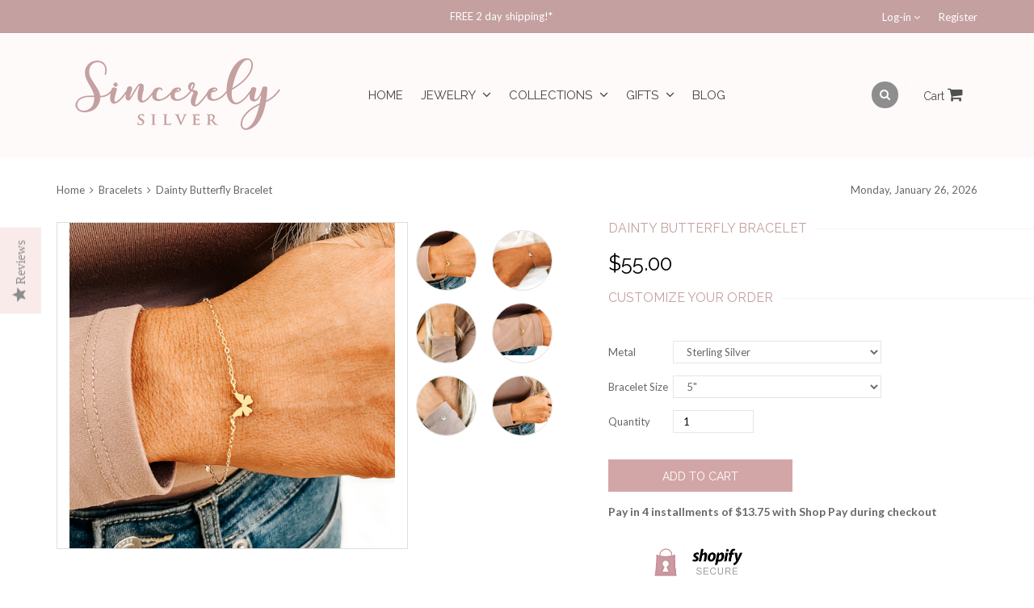

--- FILE ---
content_type: text/html; charset=utf-8
request_url: https://www.sincerelysilver.co/en-ca/products/dainty-butterfly-bracelet
body_size: 30514
content:
<!doctype html>
<!--[if IE 8 ]>    <html lang="en" class="no-js ie8"> <![endif]-->
<!--[if (lt IE 8) ]>    <html lang="en" class="no-js ie7"> <![endif]-->
<!--[if (gt IE 9)|!(IE)]><!--> <html lang="en" class="no-js"> <!--<![endif]-->
<head>
  <!--Facebook Meta Tag-->
  <meta name="facebook-domain-verification" content="pxspub1wv3wn62z1dnaaa6bxr3se4t" />
  <!--End Facebook Meta Tag-->
    
  <link rel="stylesheet" href="https://obscure-escarpment-2240.herokuapp.com/stylesheets/bcpo-front.css">
  <script>var bcpo_product={"id":6982578176113,"title":"Dainty Butterfly Bracelet","handle":"dainty-butterfly-bracelet","description":"\u003cp\u003e\u003cspan\u003eThis is our beautiful \u0026amp; dainty butterfly bracelet. ♥ We offer this adorable bracelet in sterling silver, gold, and rose gold. Our tiny butterfly bracelet makes such a cute accessory to wear on its own, or stacked with any of your favorite pieces! It is dainty \u0026amp; simple, making it great for everyday wear and every occasion! This makes such a great piece for yourself, or a great gift for someone you love! ♥ Get matching bracelets to represent mother \u0026amp; daughter, sisters, best friends, or anything else! The tiny butterfly pendant is 10mm x 7mm, making it super dainty \u0026amp; cute! We offer a variety of sizes for these bracelets, which can range from child to adult size! If you would like to add engraving to this pendant, that is an option that we offer as an upgrade.\u003c\/span\u003e\u003c\/p\u003e\n\u003cp\u003e\u003cspan style=\"font-weight: 400;\"\u003e\u003cspan\u003e--------------------\u003c\/span\u003eBRACELET DETAILS--------------------\u003c\/span\u003e\u003c\/p\u003e\n\u003ch3\u003eDetails\u003c\/h3\u003e\n\u003cp\u003e\u003cspan\u003eMetal: Sterling Silver, Gold or Rose Gold\u003c\/span\u003e\u003cbr\u003e\u003cspan\u003eThickness: 20 gauge (1mm)\u003c\/span\u003e\u003cbr\u003e\u003cspan\u003eButterfly Size: 10mm x 7mm\u003c\/span\u003e\u003c\/p\u003e\n\u003ch3\u003e\n\u003cbr\u003e\u003cstrong\u003eSizing\u003c\/strong\u003e\n\u003c\/h3\u003e\n\u003cp\u003eYou can choose between 5.5\", 6\", 6.5\" 7\", 7.5\" and 8\" bracelet lengths. It also comes with a 2\" extender so that you can adjust it to the perfect fit. This means that you will be able to adjust the bracelet up or down by 1\" from the length you chose. If you choose 6\" for example, you will be able to adjust it down to 5\" or up to 7\".\u003cbr\u003e\u003c\/p\u003e\n\u003cp\u003e \u003c\/p\u003e\n\u003ch3\u003e\u003cstrong\u003eQuality \u003c\/strong\u003e\u003c\/h3\u003e\n\u003cp\u003eWe put all of pieces of jewelry through a 3 step polishing process as well as a mutli-point quality check to ensure you receive a flawless piece every time. \u003c\/p\u003e\n\u003cp\u003e \u003c\/p\u003e\n\u003ch3\u003e\u003cstrong\u003eService\u003c\/strong\u003e\u003c\/h3\u003e\n\u003cp\u003eIf you have any questions about our jewelry or your order please do not hesitate to reach out. Our friendly customer relations team will be happy to assist at any time. We do our best to respond quickly. For email, please allow 24 hours to respond. \u003c\/p\u003e","published_at":"2024-02-28T12:24:46-07:00","created_at":"2024-02-28T12:24:47-07:00","vendor":"Sincerely Silver","type":"Jewelry","tags":["bracelet","butterfly","butterfly bracelet","butterfly charm bracelet","butterfly jewelry","butterfly pendant","dainty bracelet","dainty butterfly bracelet","dainty butterfly jewelry","gold bracelet","gold butterfly","gold butterfly bracelet","gold butterfly jewelry","Gold Butterfly Pendant","minimalist butterfly bracelet","rose gold butterfly","rose gold butterfly bracelet","rose gold butterfly jewelry","silver butterfly","silver butterfly bracelet","silver butterfly jewelry","tiny butterfly","tiny butterfly bracelet"],"price":5500,"price_min":5500,"price_max":6900,"available":true,"price_varies":true,"compare_at_price":null,"compare_at_price_min":0,"compare_at_price_max":0,"compare_at_price_varies":false,"variants":[{"id":40593645961329,"title":"Sterling Silver \/ 5\"","option1":"Sterling Silver","option2":"5\"","option3":null,"sku":null,"requires_shipping":true,"taxable":true,"featured_image":null,"available":true,"name":"Dainty Butterfly Bracelet - Sterling Silver \/ 5\"","public_title":"Sterling Silver \/ 5\"","options":["Sterling Silver","5\""],"price":5500,"weight":0,"compare_at_price":null,"inventory_quantity":0,"inventory_management":null,"inventory_policy":"deny","barcode":null,"requires_selling_plan":false,"selling_plan_allocations":[]},{"id":40593645994097,"title":"Sterling Silver \/ 5.5\"","option1":"Sterling Silver","option2":"5.5\"","option3":null,"sku":null,"requires_shipping":true,"taxable":true,"featured_image":null,"available":true,"name":"Dainty Butterfly Bracelet - Sterling Silver \/ 5.5\"","public_title":"Sterling Silver \/ 5.5\"","options":["Sterling Silver","5.5\""],"price":5500,"weight":0,"compare_at_price":null,"inventory_quantity":0,"inventory_management":null,"inventory_policy":"deny","barcode":null,"requires_selling_plan":false,"selling_plan_allocations":[]},{"id":40593646026865,"title":"Sterling Silver \/ 6\"","option1":"Sterling Silver","option2":"6\"","option3":null,"sku":null,"requires_shipping":true,"taxable":true,"featured_image":null,"available":true,"name":"Dainty Butterfly Bracelet - Sterling Silver \/ 6\"","public_title":"Sterling Silver \/ 6\"","options":["Sterling Silver","6\""],"price":5500,"weight":0,"compare_at_price":null,"inventory_quantity":0,"inventory_management":null,"inventory_policy":"deny","barcode":null,"requires_selling_plan":false,"selling_plan_allocations":[]},{"id":40593646059633,"title":"Sterling Silver \/ 6.5\"","option1":"Sterling Silver","option2":"6.5\"","option3":null,"sku":null,"requires_shipping":true,"taxable":true,"featured_image":null,"available":true,"name":"Dainty Butterfly Bracelet - Sterling Silver \/ 6.5\"","public_title":"Sterling Silver \/ 6.5\"","options":["Sterling Silver","6.5\""],"price":5500,"weight":0,"compare_at_price":null,"inventory_quantity":0,"inventory_management":null,"inventory_policy":"deny","barcode":null,"requires_selling_plan":false,"selling_plan_allocations":[]},{"id":40593646092401,"title":"Sterling Silver \/ 7\"","option1":"Sterling Silver","option2":"7\"","option3":null,"sku":null,"requires_shipping":true,"taxable":true,"featured_image":null,"available":true,"name":"Dainty Butterfly Bracelet - Sterling Silver \/ 7\"","public_title":"Sterling Silver \/ 7\"","options":["Sterling Silver","7\""],"price":5500,"weight":0,"compare_at_price":null,"inventory_quantity":0,"inventory_management":null,"inventory_policy":"deny","barcode":null,"requires_selling_plan":false,"selling_plan_allocations":[]},{"id":40593646125169,"title":"Sterling Silver \/ 7.5\"","option1":"Sterling Silver","option2":"7.5\"","option3":null,"sku":null,"requires_shipping":true,"taxable":true,"featured_image":null,"available":true,"name":"Dainty Butterfly Bracelet - Sterling Silver \/ 7.5\"","public_title":"Sterling Silver \/ 7.5\"","options":["Sterling Silver","7.5\""],"price":5500,"weight":0,"compare_at_price":null,"inventory_quantity":0,"inventory_management":null,"inventory_policy":"deny","barcode":null,"requires_selling_plan":false,"selling_plan_allocations":[]},{"id":40593646157937,"title":"Sterling Silver \/ 8\"","option1":"Sterling Silver","option2":"8\"","option3":null,"sku":null,"requires_shipping":true,"taxable":true,"featured_image":null,"available":true,"name":"Dainty Butterfly Bracelet - Sterling Silver \/ 8\"","public_title":"Sterling Silver \/ 8\"","options":["Sterling Silver","8\""],"price":5500,"weight":0,"compare_at_price":null,"inventory_quantity":0,"inventory_management":null,"inventory_policy":"deny","barcode":null,"requires_selling_plan":false,"selling_plan_allocations":[]},{"id":40593646190705,"title":"Gold \/ 5\"","option1":"Gold","option2":"5\"","option3":null,"sku":null,"requires_shipping":true,"taxable":true,"featured_image":null,"available":true,"name":"Dainty Butterfly Bracelet - Gold \/ 5\"","public_title":"Gold \/ 5\"","options":["Gold","5\""],"price":6900,"weight":0,"compare_at_price":null,"inventory_quantity":0,"inventory_management":null,"inventory_policy":"deny","barcode":null,"requires_selling_plan":false,"selling_plan_allocations":[]},{"id":40593646223473,"title":"Gold \/ 5.5\"","option1":"Gold","option2":"5.5\"","option3":null,"sku":null,"requires_shipping":true,"taxable":true,"featured_image":null,"available":true,"name":"Dainty Butterfly Bracelet - Gold \/ 5.5\"","public_title":"Gold \/ 5.5\"","options":["Gold","5.5\""],"price":6900,"weight":0,"compare_at_price":null,"inventory_quantity":0,"inventory_management":null,"inventory_policy":"deny","barcode":null,"requires_selling_plan":false,"selling_plan_allocations":[]},{"id":40593646256241,"title":"Gold \/ 6\"","option1":"Gold","option2":"6\"","option3":null,"sku":null,"requires_shipping":true,"taxable":true,"featured_image":null,"available":true,"name":"Dainty Butterfly Bracelet - Gold \/ 6\"","public_title":"Gold \/ 6\"","options":["Gold","6\""],"price":6900,"weight":0,"compare_at_price":null,"inventory_quantity":0,"inventory_management":null,"inventory_policy":"deny","barcode":null,"requires_selling_plan":false,"selling_plan_allocations":[]},{"id":40593646289009,"title":"Gold \/ 6.5\"","option1":"Gold","option2":"6.5\"","option3":null,"sku":null,"requires_shipping":true,"taxable":true,"featured_image":null,"available":true,"name":"Dainty Butterfly Bracelet - Gold \/ 6.5\"","public_title":"Gold \/ 6.5\"","options":["Gold","6.5\""],"price":6900,"weight":0,"compare_at_price":null,"inventory_quantity":0,"inventory_management":null,"inventory_policy":"deny","barcode":null,"requires_selling_plan":false,"selling_plan_allocations":[]},{"id":40593646321777,"title":"Gold \/ 7\"","option1":"Gold","option2":"7\"","option3":null,"sku":null,"requires_shipping":true,"taxable":true,"featured_image":null,"available":true,"name":"Dainty Butterfly Bracelet - Gold \/ 7\"","public_title":"Gold \/ 7\"","options":["Gold","7\""],"price":6900,"weight":0,"compare_at_price":null,"inventory_quantity":0,"inventory_management":null,"inventory_policy":"deny","barcode":null,"requires_selling_plan":false,"selling_plan_allocations":[]},{"id":40593646354545,"title":"Gold \/ 7.5\"","option1":"Gold","option2":"7.5\"","option3":null,"sku":null,"requires_shipping":true,"taxable":true,"featured_image":null,"available":true,"name":"Dainty Butterfly Bracelet - Gold \/ 7.5\"","public_title":"Gold \/ 7.5\"","options":["Gold","7.5\""],"price":6900,"weight":0,"compare_at_price":null,"inventory_quantity":0,"inventory_management":null,"inventory_policy":"deny","barcode":null,"requires_selling_plan":false,"selling_plan_allocations":[]},{"id":40593646387313,"title":"Gold \/ 8\"","option1":"Gold","option2":"8\"","option3":null,"sku":null,"requires_shipping":true,"taxable":true,"featured_image":null,"available":true,"name":"Dainty Butterfly Bracelet - Gold \/ 8\"","public_title":"Gold \/ 8\"","options":["Gold","8\""],"price":6900,"weight":0,"compare_at_price":null,"inventory_quantity":0,"inventory_management":null,"inventory_policy":"deny","barcode":null,"requires_selling_plan":false,"selling_plan_allocations":[]},{"id":40593646420081,"title":"Rose Gold \/ 5\"","option1":"Rose Gold","option2":"5\"","option3":null,"sku":null,"requires_shipping":true,"taxable":true,"featured_image":null,"available":true,"name":"Dainty Butterfly Bracelet - Rose Gold \/ 5\"","public_title":"Rose Gold \/ 5\"","options":["Rose Gold","5\""],"price":6900,"weight":0,"compare_at_price":null,"inventory_quantity":0,"inventory_management":null,"inventory_policy":"deny","barcode":null,"requires_selling_plan":false,"selling_plan_allocations":[]},{"id":40593646452849,"title":"Rose Gold \/ 5.5\"","option1":"Rose Gold","option2":"5.5\"","option3":null,"sku":null,"requires_shipping":true,"taxable":true,"featured_image":null,"available":true,"name":"Dainty Butterfly Bracelet - Rose Gold \/ 5.5\"","public_title":"Rose Gold \/ 5.5\"","options":["Rose Gold","5.5\""],"price":6900,"weight":0,"compare_at_price":null,"inventory_quantity":0,"inventory_management":null,"inventory_policy":"deny","barcode":null,"requires_selling_plan":false,"selling_plan_allocations":[]},{"id":40593646485617,"title":"Rose Gold \/ 6\"","option1":"Rose Gold","option2":"6\"","option3":null,"sku":null,"requires_shipping":true,"taxable":true,"featured_image":null,"available":true,"name":"Dainty Butterfly Bracelet - Rose Gold \/ 6\"","public_title":"Rose Gold \/ 6\"","options":["Rose Gold","6\""],"price":6900,"weight":0,"compare_at_price":null,"inventory_quantity":0,"inventory_management":null,"inventory_policy":"deny","barcode":null,"requires_selling_plan":false,"selling_plan_allocations":[]},{"id":40593646518385,"title":"Rose Gold \/ 6.5\"","option1":"Rose Gold","option2":"6.5\"","option3":null,"sku":null,"requires_shipping":true,"taxable":true,"featured_image":null,"available":true,"name":"Dainty Butterfly Bracelet - Rose Gold \/ 6.5\"","public_title":"Rose Gold \/ 6.5\"","options":["Rose Gold","6.5\""],"price":6900,"weight":0,"compare_at_price":null,"inventory_quantity":0,"inventory_management":null,"inventory_policy":"deny","barcode":null,"requires_selling_plan":false,"selling_plan_allocations":[]},{"id":40593646551153,"title":"Rose Gold \/ 7\"","option1":"Rose Gold","option2":"7\"","option3":null,"sku":null,"requires_shipping":true,"taxable":true,"featured_image":null,"available":true,"name":"Dainty Butterfly Bracelet - Rose Gold \/ 7\"","public_title":"Rose Gold \/ 7\"","options":["Rose Gold","7\""],"price":6900,"weight":0,"compare_at_price":null,"inventory_quantity":0,"inventory_management":null,"inventory_policy":"deny","barcode":null,"requires_selling_plan":false,"selling_plan_allocations":[]},{"id":40593646583921,"title":"Rose Gold \/ 7.5\"","option1":"Rose Gold","option2":"7.5\"","option3":null,"sku":null,"requires_shipping":true,"taxable":true,"featured_image":null,"available":true,"name":"Dainty Butterfly Bracelet - Rose Gold \/ 7.5\"","public_title":"Rose Gold \/ 7.5\"","options":["Rose Gold","7.5\""],"price":6900,"weight":0,"compare_at_price":null,"inventory_quantity":0,"inventory_management":null,"inventory_policy":"deny","barcode":null,"requires_selling_plan":false,"selling_plan_allocations":[]},{"id":40593646616689,"title":"Rose Gold \/ 8\"","option1":"Rose Gold","option2":"8\"","option3":null,"sku":null,"requires_shipping":true,"taxable":true,"featured_image":null,"available":true,"name":"Dainty Butterfly Bracelet - Rose Gold \/ 8\"","public_title":"Rose Gold \/ 8\"","options":["Rose Gold","8\""],"price":6900,"weight":0,"compare_at_price":null,"inventory_quantity":0,"inventory_management":null,"inventory_policy":"deny","barcode":null,"requires_selling_plan":false,"selling_plan_allocations":[]}],"images":["\/\/www.sincerelysilver.co\/cdn\/shop\/files\/Dainty-Butterfly-Bracelet.jpg?v=1709148322","\/\/www.sincerelysilver.co\/cdn\/shop\/files\/Dainty-Butterfly-Bracelet-6.jpg?v=1709148383","\/\/www.sincerelysilver.co\/cdn\/shop\/files\/Dainty-Butterfly-Bracelet-4.jpg?v=1709148383","\/\/www.sincerelysilver.co\/cdn\/shop\/files\/Dainty-Butterfly-Bracelet-3.jpg?v=1709148383","\/\/www.sincerelysilver.co\/cdn\/shop\/files\/Dainty-Butterfly-Bracelet-5.jpg?v=1709148383","\/\/www.sincerelysilver.co\/cdn\/shop\/files\/Dainty-Butterfly-Bracelet-2.jpg?v=1709148383"],"featured_image":"\/\/www.sincerelysilver.co\/cdn\/shop\/files\/Dainty-Butterfly-Bracelet.jpg?v=1709148322","options":["Metal","Bracelet Size"],"media":[{"alt":"Dainty Butterfly Bracelet","id":23575110287473,"position":1,"preview_image":{"aspect_ratio":1.0,"height":2400,"width":2400,"src":"\/\/www.sincerelysilver.co\/cdn\/shop\/files\/Dainty-Butterfly-Bracelet.jpg?v=1709148322"},"aspect_ratio":1.0,"height":2400,"media_type":"image","src":"\/\/www.sincerelysilver.co\/cdn\/shop\/files\/Dainty-Butterfly-Bracelet.jpg?v=1709148322","width":2400},{"alt":"Dainty Butterfly Bracelet","id":23575112679537,"position":2,"preview_image":{"aspect_ratio":0.871,"height":2893,"width":2521,"src":"\/\/www.sincerelysilver.co\/cdn\/shop\/files\/Dainty-Butterfly-Bracelet-6.jpg?v=1709148383"},"aspect_ratio":0.871,"height":2893,"media_type":"image","src":"\/\/www.sincerelysilver.co\/cdn\/shop\/files\/Dainty-Butterfly-Bracelet-6.jpg?v=1709148383","width":2521},{"alt":"Dainty Butterfly Bracelet","id":23575112614001,"position":3,"preview_image":{"aspect_ratio":0.759,"height":3384,"width":2568,"src":"\/\/www.sincerelysilver.co\/cdn\/shop\/files\/Dainty-Butterfly-Bracelet-4.jpg?v=1709148383"},"aspect_ratio":0.759,"height":3384,"media_type":"image","src":"\/\/www.sincerelysilver.co\/cdn\/shop\/files\/Dainty-Butterfly-Bracelet-4.jpg?v=1709148383","width":2568},{"alt":"Dainty Butterfly Bracelet","id":23575112581233,"position":4,"preview_image":{"aspect_ratio":1.156,"height":1734,"width":2004,"src":"\/\/www.sincerelysilver.co\/cdn\/shop\/files\/Dainty-Butterfly-Bracelet-3.jpg?v=1709148383"},"aspect_ratio":1.156,"height":1734,"media_type":"image","src":"\/\/www.sincerelysilver.co\/cdn\/shop\/files\/Dainty-Butterfly-Bracelet-3.jpg?v=1709148383","width":2004},{"alt":"Dainty Butterfly Bracelet","id":23575112646769,"position":5,"preview_image":{"aspect_ratio":0.799,"height":2544,"width":2032,"src":"\/\/www.sincerelysilver.co\/cdn\/shop\/files\/Dainty-Butterfly-Bracelet-5.jpg?v=1709148383"},"aspect_ratio":0.799,"height":2544,"media_type":"image","src":"\/\/www.sincerelysilver.co\/cdn\/shop\/files\/Dainty-Butterfly-Bracelet-5.jpg?v=1709148383","width":2032},{"alt":"Dainty Butterfly Bracelet","id":23575112548465,"position":6,"preview_image":{"aspect_ratio":0.96,"height":2964,"width":2844,"src":"\/\/www.sincerelysilver.co\/cdn\/shop\/files\/Dainty-Butterfly-Bracelet-2.jpg?v=1709148383"},"aspect_ratio":0.96,"height":2964,"media_type":"image","src":"\/\/www.sincerelysilver.co\/cdn\/shop\/files\/Dainty-Butterfly-Bracelet-2.jpg?v=1709148383","width":2844}],"requires_selling_plan":false,"selling_plan_groups":[],"content":"\u003cp\u003e\u003cspan\u003eThis is our beautiful \u0026amp; dainty butterfly bracelet. ♥ We offer this adorable bracelet in sterling silver, gold, and rose gold. Our tiny butterfly bracelet makes such a cute accessory to wear on its own, or stacked with any of your favorite pieces! It is dainty \u0026amp; simple, making it great for everyday wear and every occasion! This makes such a great piece for yourself, or a great gift for someone you love! ♥ Get matching bracelets to represent mother \u0026amp; daughter, sisters, best friends, or anything else! The tiny butterfly pendant is 10mm x 7mm, making it super dainty \u0026amp; cute! We offer a variety of sizes for these bracelets, which can range from child to adult size! If you would like to add engraving to this pendant, that is an option that we offer as an upgrade.\u003c\/span\u003e\u003c\/p\u003e\n\u003cp\u003e\u003cspan style=\"font-weight: 400;\"\u003e\u003cspan\u003e--------------------\u003c\/span\u003eBRACELET DETAILS--------------------\u003c\/span\u003e\u003c\/p\u003e\n\u003ch3\u003eDetails\u003c\/h3\u003e\n\u003cp\u003e\u003cspan\u003eMetal: Sterling Silver, Gold or Rose Gold\u003c\/span\u003e\u003cbr\u003e\u003cspan\u003eThickness: 20 gauge (1mm)\u003c\/span\u003e\u003cbr\u003e\u003cspan\u003eButterfly Size: 10mm x 7mm\u003c\/span\u003e\u003c\/p\u003e\n\u003ch3\u003e\n\u003cbr\u003e\u003cstrong\u003eSizing\u003c\/strong\u003e\n\u003c\/h3\u003e\n\u003cp\u003eYou can choose between 5.5\", 6\", 6.5\" 7\", 7.5\" and 8\" bracelet lengths. It also comes with a 2\" extender so that you can adjust it to the perfect fit. This means that you will be able to adjust the bracelet up or down by 1\" from the length you chose. If you choose 6\" for example, you will be able to adjust it down to 5\" or up to 7\".\u003cbr\u003e\u003c\/p\u003e\n\u003cp\u003e \u003c\/p\u003e\n\u003ch3\u003e\u003cstrong\u003eQuality \u003c\/strong\u003e\u003c\/h3\u003e\n\u003cp\u003eWe put all of pieces of jewelry through a 3 step polishing process as well as a mutli-point quality check to ensure you receive a flawless piece every time. \u003c\/p\u003e\n\u003cp\u003e \u003c\/p\u003e\n\u003ch3\u003e\u003cstrong\u003eService\u003c\/strong\u003e\u003c\/h3\u003e\n\u003cp\u003eIf you have any questions about our jewelry or your order please do not hesitate to reach out. Our friendly customer relations team will be happy to assist at any time. We do our best to respond quickly. For email, please allow 24 hours to respond. \u003c\/p\u003e"};  var inventory_quantity = [];inventory_quantity.push(0);inventory_quantity.push(0);inventory_quantity.push(0);inventory_quantity.push(0);inventory_quantity.push(0);inventory_quantity.push(0);inventory_quantity.push(0);inventory_quantity.push(0);inventory_quantity.push(0);inventory_quantity.push(0);inventory_quantity.push(0);inventory_quantity.push(0);inventory_quantity.push(0);inventory_quantity.push(0);inventory_quantity.push(0);inventory_quantity.push(0);inventory_quantity.push(0);inventory_quantity.push(0);inventory_quantity.push(0);inventory_quantity.push(0);inventory_quantity.push(0);if(bcpo_product) { for (var i = 0; i < bcpo_product.variants.length; i += 1) { bcpo_product.variants[i].inventory_quantity = inventory_quantity[i]; }}window.bcpo = window.bcpo || {}; bcpo.cart = {"note":null,"attributes":{},"original_total_price":0,"total_price":0,"total_discount":0,"total_weight":0.0,"item_count":0,"items":[],"requires_shipping":false,"currency":"CAD","items_subtotal_price":0,"cart_level_discount_applications":[],"checkout_charge_amount":0}; bcpo.ogFormData = FormData;</script>

  <meta name="google-site-verification" content="KIgjgt1biuRtF33TeoceFfWSzLh60iyNpiHK_ZpyZLo" />
  <script type="text/javascript">(function e(){var e=document.createElement("script");e.type="text/javascript",e.async=true,e.src="//staticw2.yotpo.com/LPGenswRM6Ty68sEqxYG8t22Eyi0HGnALJWwYSAk/widget.js";var t=document.getElementsByTagName("script")[0];t.parentNode.insertBefore(e,t)})();</script>
  <meta name="google-site-verification" content="LOMmZO5zQsHQ7_-059McTH14BbQybydTaeWCi3bXbHU" />
  
<!-- Global site tag (gtag.js) - Google Ads: 776751514 -->
<script async src="https://www.googletagmanager.com/gtag/js?id=AW-776751514"></script>
<script>
  window.dataLayer = window.dataLayer || [];
  function gtag(){dataLayer.push(arguments);}
  gtag('js', new Date());

  gtag('config', 'AW-776751514');
</script>


<script>
  gtag('event', 'page_view', {
    'send_to': 'AW-791125244',
	'ecomm_pagetype': 'product',
	
	'ecomm_prodid': 'shopify_US_6982578176113_40593645961329',
	
	'ecomm_totalvalue': 55.00
  });
</script>

  <meta name="google-site-verification" content="-bpKa-Jx7O8JSoesqKJ61WhgQK1Ct51i-XNH3snGXpo" />
  
  
  
  
  
  <meta charset="UTF-8">
  <meta http-equiv="Content-Type" content="text/html; charset=utf-8">
  <meta name="viewport" content="width=device-width, initial-scale=1, minimum-scale=1, maximum-scale=1" />
  <link rel="canonical" href="https://www.sincerelysilver.co/en-ca/products/dainty-butterfly-bracelet" />
  
  <meta name="description" content="A dainty butterfly bracelet, available in sterling silver, gold, &amp; rose gold! ♥" />
  
  
  <title>Dainty Butterfly Bracelet | Sincerely Silver</title>
  
  

<meta property="og:url" content="https://www.sincerelysilver.co/en-ca/products/dainty-butterfly-bracelet" />
<meta property="og:title" content="Dainty Butterfly Bracelet" />
<meta property="og:description" content="This is our beautiful &amp;amp; dainty butterfly bracelet. ♥ We offer this adorable bracelet in sterling silver, gold, and rose gold. Our tiny butterfly bracelet makes such a cute accessory to wear on its own, or stacked with any of your favorite pieces! It is dainty &amp;amp; simple, making it great for everyday wear and every occasion! This makes such a great piece for yourself, or a great gift for someone you love! ♥ Get matching bracelets to represent mother &amp;amp; daughter, sisters, best friends, or anything else! The tiny butterfly pendant is 10mm x 7mm, making it super dainty" />
<meta property="og:image" content="//www.sincerelysilver.co/cdn/shop/files/Dainty-Butterfly-Bracelet_medium.jpg?v=1709148322" />

  
  <link href="//fonts.googleapis.com/css?family=Raleway:300italic,400italic,600italic,700italic,800italic,400,300,600,700,800&subset=cyrillic-ext,greek-ext,latin,latin-ext,cyrillic,greek,vietnamese" rel='stylesheet' type='text/css'>
  
  
  <link href="//fonts.googleapis.com/css?family=Lato:300italic,400italic,600italic,700italic,800italic,400,300,600,700,800&subset=cyrillic-ext,greek-ext,latin,latin-ext,cyrillic,greek,vietnamese" rel='stylesheet' type='text/css'>
  
  <link href="//maxcdn.bootstrapcdn.com/font-awesome/4.2.0/css/font-awesome.min.css" rel="stylesheet" type="text/css" media="all" />
  <link href="//www.sincerelysilver.co/cdn/shop/t/6/assets/jquery.plugins.min.scss.css?v=91470460681381823471700861778" rel="stylesheet" type="text/css" media="all" />
  
  <link href="//www.sincerelysilver.co/cdn/shop/t/6/assets/bootstrap.min.3x.css?v=24174860933852969431629471925" rel="stylesheet" type="text/css" media="all" />
  <link href="//www.sincerelysilver.co/cdn/shop/t/6/assets/rt.global.scss.css?v=4713233634105650821629472001" rel="stylesheet" type="text/css" media="all" />
  <link href="//www.sincerelysilver.co/cdn/shop/t/6/assets/rt.style.scss.css?v=183796337860563350171700861778" rel="stylesheet" type="text/css" media="all" />
  <link href="//www.sincerelysilver.co/cdn/shop/t/6/assets/rt.media.scss.css?v=123684991872660191141629472001" rel="stylesheet" type="text/css" media="all" />
  <link href="//www.sincerelysilver.co/cdn/shop/t/6/assets/custom.css?v=93291940628457005451629471931" rel="stylesheet" type="text/css" media="all" />
  <script>
  window.allow_direct_cart = true;
  window.general_font_size = 13;
  window.video_heading_size = 60;
  window.video_caption_size = 30;
  window.slideshow_heading_size = 60;
  window.slideshow_caption_size = 30;
  window.slideshow_auto = true;
  window.show_slideshow_dots = false;
  window.slideshow_interval = 5000;
  window.contact_zoom = 17;
  window.contact_scroll = false;
  window.contact_type = 'ROADMAP';
  window.contact_address = '227 Nguyễn Văn Cừ, phường 4, Ho Chi Minh City, Vietnam';
  window.contact_icon = '//www.sincerelysilver.co/cdn/shop/t/6/assets/icon-gmap.png?v=52219705671100160611629471943';
  window.header_style = 'style_3';
  window.notify_ie8_page = '';
  window.viewmore_image_display = 'below';
  window.productspg_featured_style = 'carousel';
  window.productspg_featured_scroll = true;
  window.featured_products_home_style = 'none';
  window.featured_products_home_scroll = true;
  window.header_style = 'style_3';
  window.show_slideshow = 'flexslider';
  window.main_image_display = 'both';
  window.header_search_ajax = true;
  window.header_sticky = false;
  window.loader_gif = '//www.sincerelysilver.co/cdn/shop/t/6/assets/loader.gif?v=34198174469123098041629471959';
  window.blank_gif = '//www.sincerelysilver.co/cdn/shop/t/6/assets/blank.gif?v=164826798765693215961629471923';
  window.auto_expand = false;
  window.show_multiple_currencies = false;
  window.money_format = "${{amount}}";
  window.currency_format = "";
  function initMegaMenu(){
    
    var fixMegaMenuPosition = function() {
      jQuery('.mega_menu.custom_width').each(function(index, value) {
        var custom_menu = jQuery(this),
            col_width = 200,
            maxcol = 3,
            col = 1;
        var nchild = custom_menu.find('>ul.dropdown-menu').children('li.dropdown-parent-submenu').length;
        if ( Math.ceil(nchild / maxcol) > 1 ) {
          col = 3;
        } else {
          col = nchild;
        }
        var cal_width = col_width * col + col*15 +10;
        custom_menu.find('>ul.dropdown-menu').css({'width':cal_width + 'px'});
      });
    }
    fixMegaMenuPosition();
    var fixMegaMenuPositionFullWidth = function() {
      jQuery('.mega_menu.full_width').each(function(index, value) {
        var _container_offet = jQuery('.navigation_wrapper').offset();
        var _cur_offset = jQuery(value).offset();
        var _margin_left = _cur_offset.left - _container_offet.left;
        _margin_left = _margin_left - (jQuery('.navigation_wrapper').outerWidth() - jQuery('.navigation_wrapper').width()) / 2;
        jQuery(value).find('>ul.dropdown-menu').css('width', jQuery('.navigation_wrapper').width()).css('left', '-' + _margin_left + 'px');
      });
    }
    _onresize( fixMegaMenuPositionFullWidth );
    fixMegaMenuPositionFullWidth();
    jQuery('.mega_menu.full_width').on('hover', function() {
      var _container_offet = jQuery('.navigation_wrapper').offset();
      var _cur_offset = jQuery(this).offset();
      var _margin_left = _cur_offset.left - _container_offet.left;
      _margin_left = _margin_left - (jQuery('.navigation_wrapper').outerWidth() - jQuery('.navigation_wrapper').width()) / 2;
      jQuery(this).find('>ul.dropdown-menu').css('width', jQuery('.navigation_wrapper').width()).css('left', '-' + _margin_left + 'px');
    });
  }
  function _onresize( f ) {
    jQuery(window).on( 'resize', f );
  }
</script>

  
  
  <script src="//www.sincerelysilver.co/cdn/shop/t/6/assets/jquery-1.8.2.min.js?v=180877710580493450281629471946" type="text/javascript"></script>  
  <script src="//www.sincerelysilver.co/cdn/shop/t/6/assets/jquery.easing.1.3.js?v=183302368868080250061629471951" type="text/javascript"></script>
  
  
  <script src="//www.sincerelysilver.co/cdn/shop/t/6/assets/bootstrap.min.3x.js?v=176550150971748212101629471925" type="text/javascript"></script>
  <script src="//www.sincerelysilver.co/cdn/shop/t/6/assets/modernizr.js?v=1227118485511592161629471962" type="text/javascript"></script>
  
  <script>window.performance && window.performance.mark && window.performance.mark('shopify.content_for_header.start');</script><meta name="google-site-verification" content="LOMmZO5zQsHQ7_-059McTH14BbQybydTaeWCi3bXbHU">
<meta id="shopify-digital-wallet" name="shopify-digital-wallet" content="/16074913/digital_wallets/dialog">
<meta name="shopify-checkout-api-token" content="056a1896ae61406bb3bd2400520e40e6">
<meta id="in-context-paypal-metadata" data-shop-id="16074913" data-venmo-supported="false" data-environment="production" data-locale="en_US" data-paypal-v4="true" data-currency="CAD">
<link rel="alternate" hreflang="x-default" href="https://www.sincerelysilver.co/products/dainty-butterfly-bracelet">
<link rel="alternate" hreflang="en" href="https://www.sincerelysilver.co/products/dainty-butterfly-bracelet">
<link rel="alternate" hreflang="en-CA" href="https://www.sincerelysilver.co/en-ca/products/dainty-butterfly-bracelet">
<link rel="alternate" type="application/json+oembed" href="https://www.sincerelysilver.co/en-ca/products/dainty-butterfly-bracelet.oembed">
<script async="async" src="/checkouts/internal/preloads.js?locale=en-CA"></script>
<link rel="preconnect" href="https://shop.app" crossorigin="anonymous">
<script async="async" src="https://shop.app/checkouts/internal/preloads.js?locale=en-CA&shop_id=16074913" crossorigin="anonymous"></script>
<script id="apple-pay-shop-capabilities" type="application/json">{"shopId":16074913,"countryCode":"US","currencyCode":"CAD","merchantCapabilities":["supports3DS"],"merchantId":"gid:\/\/shopify\/Shop\/16074913","merchantName":"Sincerely Silver","requiredBillingContactFields":["postalAddress","email"],"requiredShippingContactFields":["postalAddress","email"],"shippingType":"shipping","supportedNetworks":["visa","masterCard","amex","discover","elo","jcb"],"total":{"type":"pending","label":"Sincerely Silver","amount":"1.00"},"shopifyPaymentsEnabled":true,"supportsSubscriptions":true}</script>
<script id="shopify-features" type="application/json">{"accessToken":"056a1896ae61406bb3bd2400520e40e6","betas":["rich-media-storefront-analytics"],"domain":"www.sincerelysilver.co","predictiveSearch":true,"shopId":16074913,"locale":"en"}</script>
<script>var Shopify = Shopify || {};
Shopify.shop = "sincerely-silver.myshopify.com";
Shopify.locale = "en";
Shopify.currency = {"active":"CAD","rate":"1.3888651"};
Shopify.country = "CA";
Shopify.theme = {"name":"queen-v1-2 | Bold Options | Aug.20.21","id":120475353201,"schema_name":null,"schema_version":null,"theme_store_id":null,"role":"main"};
Shopify.theme.handle = "null";
Shopify.theme.style = {"id":null,"handle":null};
Shopify.cdnHost = "www.sincerelysilver.co/cdn";
Shopify.routes = Shopify.routes || {};
Shopify.routes.root = "/en-ca/";</script>
<script type="module">!function(o){(o.Shopify=o.Shopify||{}).modules=!0}(window);</script>
<script>!function(o){function n(){var o=[];function n(){o.push(Array.prototype.slice.apply(arguments))}return n.q=o,n}var t=o.Shopify=o.Shopify||{};t.loadFeatures=n(),t.autoloadFeatures=n()}(window);</script>
<script>
  window.ShopifyPay = window.ShopifyPay || {};
  window.ShopifyPay.apiHost = "shop.app\/pay";
  window.ShopifyPay.redirectState = null;
</script>
<script id="shop-js-analytics" type="application/json">{"pageType":"product"}</script>
<script defer="defer" async type="module" src="//www.sincerelysilver.co/cdn/shopifycloud/shop-js/modules/v2/client.init-shop-cart-sync_BT-GjEfc.en.esm.js"></script>
<script defer="defer" async type="module" src="//www.sincerelysilver.co/cdn/shopifycloud/shop-js/modules/v2/chunk.common_D58fp_Oc.esm.js"></script>
<script defer="defer" async type="module" src="//www.sincerelysilver.co/cdn/shopifycloud/shop-js/modules/v2/chunk.modal_xMitdFEc.esm.js"></script>
<script type="module">
  await import("//www.sincerelysilver.co/cdn/shopifycloud/shop-js/modules/v2/client.init-shop-cart-sync_BT-GjEfc.en.esm.js");
await import("//www.sincerelysilver.co/cdn/shopifycloud/shop-js/modules/v2/chunk.common_D58fp_Oc.esm.js");
await import("//www.sincerelysilver.co/cdn/shopifycloud/shop-js/modules/v2/chunk.modal_xMitdFEc.esm.js");

  window.Shopify.SignInWithShop?.initShopCartSync?.({"fedCMEnabled":true,"windoidEnabled":true});

</script>
<script>
  window.Shopify = window.Shopify || {};
  if (!window.Shopify.featureAssets) window.Shopify.featureAssets = {};
  window.Shopify.featureAssets['shop-js'] = {"shop-cart-sync":["modules/v2/client.shop-cart-sync_DZOKe7Ll.en.esm.js","modules/v2/chunk.common_D58fp_Oc.esm.js","modules/v2/chunk.modal_xMitdFEc.esm.js"],"init-fed-cm":["modules/v2/client.init-fed-cm_B6oLuCjv.en.esm.js","modules/v2/chunk.common_D58fp_Oc.esm.js","modules/v2/chunk.modal_xMitdFEc.esm.js"],"shop-cash-offers":["modules/v2/client.shop-cash-offers_D2sdYoxE.en.esm.js","modules/v2/chunk.common_D58fp_Oc.esm.js","modules/v2/chunk.modal_xMitdFEc.esm.js"],"shop-login-button":["modules/v2/client.shop-login-button_QeVjl5Y3.en.esm.js","modules/v2/chunk.common_D58fp_Oc.esm.js","modules/v2/chunk.modal_xMitdFEc.esm.js"],"pay-button":["modules/v2/client.pay-button_DXTOsIq6.en.esm.js","modules/v2/chunk.common_D58fp_Oc.esm.js","modules/v2/chunk.modal_xMitdFEc.esm.js"],"shop-button":["modules/v2/client.shop-button_DQZHx9pm.en.esm.js","modules/v2/chunk.common_D58fp_Oc.esm.js","modules/v2/chunk.modal_xMitdFEc.esm.js"],"avatar":["modules/v2/client.avatar_BTnouDA3.en.esm.js"],"init-windoid":["modules/v2/client.init-windoid_CR1B-cfM.en.esm.js","modules/v2/chunk.common_D58fp_Oc.esm.js","modules/v2/chunk.modal_xMitdFEc.esm.js"],"init-shop-for-new-customer-accounts":["modules/v2/client.init-shop-for-new-customer-accounts_C_vY_xzh.en.esm.js","modules/v2/client.shop-login-button_QeVjl5Y3.en.esm.js","modules/v2/chunk.common_D58fp_Oc.esm.js","modules/v2/chunk.modal_xMitdFEc.esm.js"],"init-shop-email-lookup-coordinator":["modules/v2/client.init-shop-email-lookup-coordinator_BI7n9ZSv.en.esm.js","modules/v2/chunk.common_D58fp_Oc.esm.js","modules/v2/chunk.modal_xMitdFEc.esm.js"],"init-shop-cart-sync":["modules/v2/client.init-shop-cart-sync_BT-GjEfc.en.esm.js","modules/v2/chunk.common_D58fp_Oc.esm.js","modules/v2/chunk.modal_xMitdFEc.esm.js"],"shop-toast-manager":["modules/v2/client.shop-toast-manager_DiYdP3xc.en.esm.js","modules/v2/chunk.common_D58fp_Oc.esm.js","modules/v2/chunk.modal_xMitdFEc.esm.js"],"init-customer-accounts":["modules/v2/client.init-customer-accounts_D9ZNqS-Q.en.esm.js","modules/v2/client.shop-login-button_QeVjl5Y3.en.esm.js","modules/v2/chunk.common_D58fp_Oc.esm.js","modules/v2/chunk.modal_xMitdFEc.esm.js"],"init-customer-accounts-sign-up":["modules/v2/client.init-customer-accounts-sign-up_iGw4briv.en.esm.js","modules/v2/client.shop-login-button_QeVjl5Y3.en.esm.js","modules/v2/chunk.common_D58fp_Oc.esm.js","modules/v2/chunk.modal_xMitdFEc.esm.js"],"shop-follow-button":["modules/v2/client.shop-follow-button_CqMgW2wH.en.esm.js","modules/v2/chunk.common_D58fp_Oc.esm.js","modules/v2/chunk.modal_xMitdFEc.esm.js"],"checkout-modal":["modules/v2/client.checkout-modal_xHeaAweL.en.esm.js","modules/v2/chunk.common_D58fp_Oc.esm.js","modules/v2/chunk.modal_xMitdFEc.esm.js"],"shop-login":["modules/v2/client.shop-login_D91U-Q7h.en.esm.js","modules/v2/chunk.common_D58fp_Oc.esm.js","modules/v2/chunk.modal_xMitdFEc.esm.js"],"lead-capture":["modules/v2/client.lead-capture_BJmE1dJe.en.esm.js","modules/v2/chunk.common_D58fp_Oc.esm.js","modules/v2/chunk.modal_xMitdFEc.esm.js"],"payment-terms":["modules/v2/client.payment-terms_Ci9AEqFq.en.esm.js","modules/v2/chunk.common_D58fp_Oc.esm.js","modules/v2/chunk.modal_xMitdFEc.esm.js"]};
</script>
<script>(function() {
  var isLoaded = false;
  function asyncLoad() {
    if (isLoaded) return;
    isLoaded = true;
    var urls = ["https:\/\/chimpstatic.com\/mcjs-connected\/js\/users\/3c594dc92e6feda695eef01e6\/dc52a3e397ac42dea729550b6.js?shop=sincerely-silver.myshopify.com","https:\/\/www.improvedcontactform.com\/icf.js?shop=sincerely-silver.myshopify.com","\/\/staticw2.yotpo.com\/LPGenswRM6Ty68sEqxYG8t22Eyi0HGnALJWwYSAk\/widget.js?shop=sincerely-silver.myshopify.com","https:\/\/cdn.nfcube.com\/instafeed-59a26127cbbfbdd90b388edb8a020b34.js?shop=sincerely-silver.myshopify.com"];
    for (var i = 0; i < urls.length; i++) {
      var s = document.createElement('script');
      s.type = 'text/javascript';
      s.async = true;
      s.src = urls[i];
      var x = document.getElementsByTagName('script')[0];
      x.parentNode.insertBefore(s, x);
    }
  };
  if(window.attachEvent) {
    window.attachEvent('onload', asyncLoad);
  } else {
    window.addEventListener('load', asyncLoad, false);
  }
})();</script>
<script id="__st">var __st={"a":16074913,"offset":-25200,"reqid":"a2ab99a7-f3bf-461c-aa37-c85f288b7a46-1769420908","pageurl":"www.sincerelysilver.co\/en-ca\/products\/dainty-butterfly-bracelet","u":"b2b59836220e","p":"product","rtyp":"product","rid":6982578176113};</script>
<script>window.ShopifyPaypalV4VisibilityTracking = true;</script>
<script id="captcha-bootstrap">!function(){'use strict';const t='contact',e='account',n='new_comment',o=[[t,t],['blogs',n],['comments',n],[t,'customer']],c=[[e,'customer_login'],[e,'guest_login'],[e,'recover_customer_password'],[e,'create_customer']],r=t=>t.map((([t,e])=>`form[action*='/${t}']:not([data-nocaptcha='true']) input[name='form_type'][value='${e}']`)).join(','),a=t=>()=>t?[...document.querySelectorAll(t)].map((t=>t.form)):[];function s(){const t=[...o],e=r(t);return a(e)}const i='password',u='form_key',d=['recaptcha-v3-token','g-recaptcha-response','h-captcha-response',i],f=()=>{try{return window.sessionStorage}catch{return}},m='__shopify_v',_=t=>t.elements[u];function p(t,e,n=!1){try{const o=window.sessionStorage,c=JSON.parse(o.getItem(e)),{data:r}=function(t){const{data:e,action:n}=t;return t[m]||n?{data:e,action:n}:{data:t,action:n}}(c);for(const[e,n]of Object.entries(r))t.elements[e]&&(t.elements[e].value=n);n&&o.removeItem(e)}catch(o){console.error('form repopulation failed',{error:o})}}const l='form_type',E='cptcha';function T(t){t.dataset[E]=!0}const w=window,h=w.document,L='Shopify',v='ce_forms',y='captcha';let A=!1;((t,e)=>{const n=(g='f06e6c50-85a8-45c8-87d0-21a2b65856fe',I='https://cdn.shopify.com/shopifycloud/storefront-forms-hcaptcha/ce_storefront_forms_captcha_hcaptcha.v1.5.2.iife.js',D={infoText:'Protected by hCaptcha',privacyText:'Privacy',termsText:'Terms'},(t,e,n)=>{const o=w[L][v],c=o.bindForm;if(c)return c(t,g,e,D).then(n);var r;o.q.push([[t,g,e,D],n]),r=I,A||(h.body.append(Object.assign(h.createElement('script'),{id:'captcha-provider',async:!0,src:r})),A=!0)});var g,I,D;w[L]=w[L]||{},w[L][v]=w[L][v]||{},w[L][v].q=[],w[L][y]=w[L][y]||{},w[L][y].protect=function(t,e){n(t,void 0,e),T(t)},Object.freeze(w[L][y]),function(t,e,n,w,h,L){const[v,y,A,g]=function(t,e,n){const i=e?o:[],u=t?c:[],d=[...i,...u],f=r(d),m=r(i),_=r(d.filter((([t,e])=>n.includes(e))));return[a(f),a(m),a(_),s()]}(w,h,L),I=t=>{const e=t.target;return e instanceof HTMLFormElement?e:e&&e.form},D=t=>v().includes(t);t.addEventListener('submit',(t=>{const e=I(t);if(!e)return;const n=D(e)&&!e.dataset.hcaptchaBound&&!e.dataset.recaptchaBound,o=_(e),c=g().includes(e)&&(!o||!o.value);(n||c)&&t.preventDefault(),c&&!n&&(function(t){try{if(!f())return;!function(t){const e=f();if(!e)return;const n=_(t);if(!n)return;const o=n.value;o&&e.removeItem(o)}(t);const e=Array.from(Array(32),(()=>Math.random().toString(36)[2])).join('');!function(t,e){_(t)||t.append(Object.assign(document.createElement('input'),{type:'hidden',name:u})),t.elements[u].value=e}(t,e),function(t,e){const n=f();if(!n)return;const o=[...t.querySelectorAll(`input[type='${i}']`)].map((({name:t})=>t)),c=[...d,...o],r={};for(const[a,s]of new FormData(t).entries())c.includes(a)||(r[a]=s);n.setItem(e,JSON.stringify({[m]:1,action:t.action,data:r}))}(t,e)}catch(e){console.error('failed to persist form',e)}}(e),e.submit())}));const S=(t,e)=>{t&&!t.dataset[E]&&(n(t,e.some((e=>e===t))),T(t))};for(const o of['focusin','change'])t.addEventListener(o,(t=>{const e=I(t);D(e)&&S(e,y())}));const B=e.get('form_key'),M=e.get(l),P=B&&M;t.addEventListener('DOMContentLoaded',(()=>{const t=y();if(P)for(const e of t)e.elements[l].value===M&&p(e,B);[...new Set([...A(),...v().filter((t=>'true'===t.dataset.shopifyCaptcha))])].forEach((e=>S(e,t)))}))}(h,new URLSearchParams(w.location.search),n,t,e,['guest_login'])})(!0,!0)}();</script>
<script integrity="sha256-4kQ18oKyAcykRKYeNunJcIwy7WH5gtpwJnB7kiuLZ1E=" data-source-attribution="shopify.loadfeatures" defer="defer" src="//www.sincerelysilver.co/cdn/shopifycloud/storefront/assets/storefront/load_feature-a0a9edcb.js" crossorigin="anonymous"></script>
<script crossorigin="anonymous" defer="defer" src="//www.sincerelysilver.co/cdn/shopifycloud/storefront/assets/shopify_pay/storefront-65b4c6d7.js?v=20250812"></script>
<script data-source-attribution="shopify.dynamic_checkout.dynamic.init">var Shopify=Shopify||{};Shopify.PaymentButton=Shopify.PaymentButton||{isStorefrontPortableWallets:!0,init:function(){window.Shopify.PaymentButton.init=function(){};var t=document.createElement("script");t.src="https://www.sincerelysilver.co/cdn/shopifycloud/portable-wallets/latest/portable-wallets.en.js",t.type="module",document.head.appendChild(t)}};
</script>
<script data-source-attribution="shopify.dynamic_checkout.buyer_consent">
  function portableWalletsHideBuyerConsent(e){var t=document.getElementById("shopify-buyer-consent"),n=document.getElementById("shopify-subscription-policy-button");t&&n&&(t.classList.add("hidden"),t.setAttribute("aria-hidden","true"),n.removeEventListener("click",e))}function portableWalletsShowBuyerConsent(e){var t=document.getElementById("shopify-buyer-consent"),n=document.getElementById("shopify-subscription-policy-button");t&&n&&(t.classList.remove("hidden"),t.removeAttribute("aria-hidden"),n.addEventListener("click",e))}window.Shopify?.PaymentButton&&(window.Shopify.PaymentButton.hideBuyerConsent=portableWalletsHideBuyerConsent,window.Shopify.PaymentButton.showBuyerConsent=portableWalletsShowBuyerConsent);
</script>
<script>
  function portableWalletsCleanup(e){e&&e.src&&console.error("Failed to load portable wallets script "+e.src);var t=document.querySelectorAll("shopify-accelerated-checkout .shopify-payment-button__skeleton, shopify-accelerated-checkout-cart .wallet-cart-button__skeleton"),e=document.getElementById("shopify-buyer-consent");for(let e=0;e<t.length;e++)t[e].remove();e&&e.remove()}function portableWalletsNotLoadedAsModule(e){e instanceof ErrorEvent&&"string"==typeof e.message&&e.message.includes("import.meta")&&"string"==typeof e.filename&&e.filename.includes("portable-wallets")&&(window.removeEventListener("error",portableWalletsNotLoadedAsModule),window.Shopify.PaymentButton.failedToLoad=e,"loading"===document.readyState?document.addEventListener("DOMContentLoaded",window.Shopify.PaymentButton.init):window.Shopify.PaymentButton.init())}window.addEventListener("error",portableWalletsNotLoadedAsModule);
</script>

<script type="module" src="https://www.sincerelysilver.co/cdn/shopifycloud/portable-wallets/latest/portable-wallets.en.js" onError="portableWalletsCleanup(this)" crossorigin="anonymous"></script>
<script nomodule>
  document.addEventListener("DOMContentLoaded", portableWalletsCleanup);
</script>

<link id="shopify-accelerated-checkout-styles" rel="stylesheet" media="screen" href="https://www.sincerelysilver.co/cdn/shopifycloud/portable-wallets/latest/accelerated-checkout-backwards-compat.css" crossorigin="anonymous">
<style id="shopify-accelerated-checkout-cart">
        #shopify-buyer-consent {
  margin-top: 1em;
  display: inline-block;
  width: 100%;
}

#shopify-buyer-consent.hidden {
  display: none;
}

#shopify-subscription-policy-button {
  background: none;
  border: none;
  padding: 0;
  text-decoration: underline;
  font-size: inherit;
  cursor: pointer;
}

#shopify-subscription-policy-button::before {
  box-shadow: none;
}

      </style>

<script>window.performance && window.performance.mark && window.performance.mark('shopify.content_for_header.end');</script>

<script>
    window.BOLD = window.BOLD || {};
    window.BOLD.options = {settings: {v1_variant_mode : true, hybrid_fix_auto_insert_inputs: true}};
</script>
<script>window.BOLD = window.BOLD || {};
    window.BOLD.common = window.BOLD.common || {};
    window.BOLD.common.Shopify = window.BOLD.common.Shopify || {};
    window.BOLD.common.Shopify.shop = {
      domain: 'www.sincerelysilver.co',
      permanent_domain: 'sincerely-silver.myshopify.com',
      url: 'https://www.sincerelysilver.co',
      secure_url: 'https://www.sincerelysilver.co/en-ca',
      money_format: "${{amount}}",
      currency: "USD"
    };
    window.BOLD.common.Shopify.customer = {
      id: null,
      tags: null,
    };
    window.BOLD.common.Shopify.cart = {"note":null,"attributes":{},"original_total_price":0,"total_price":0,"total_discount":0,"total_weight":0.0,"item_count":0,"items":[],"requires_shipping":false,"currency":"CAD","items_subtotal_price":0,"cart_level_discount_applications":[],"checkout_charge_amount":0};
    window.BOLD.common.template = 'product';window.BOLD.common.Shopify.formatMoney = function(money, format) {
        function n(t, e) {
            return "undefined" == typeof t ? e : t
        }
        function r(t, e, r, i) {
            if (e = n(e, 2),
                r = n(r, ","),
                i = n(i, "."),
            isNaN(t) || null == t)
                return 0;
            t = (t / 100).toFixed(e);
            var o = t.split(".")
                , a = o[0].replace(/(\d)(?=(\d\d\d)+(?!\d))/g, "$1" + r)
                , s = o[1] ? i + o[1] : "";
            return a + s
        }
        "string" == typeof money && (money = money.replace(".", ""));
        var i = ""
            , o = /\{\{\s*(\w+)\s*\}\}/
            , a = format || window.BOLD.common.Shopify.shop.money_format || window.Shopify.money_format || "$ {{ amount }}";
        switch (a.match(o)[1]) {
            case "amount":
                i = r(money, 2, ",", ".");
                break;
            case "amount_no_decimals":
                i = r(money, 0, ",", ".");
                break;
            case "amount_with_comma_separator":
                i = r(money, 2, ".", ",");
                break;
            case "amount_no_decimals_with_comma_separator":
                i = r(money, 0, ".", ",");
                break;
            case "amount_with_space_separator":
                i = r(money, 2, " ", ",");
                break;
            case "amount_no_decimals_with_space_separator":
                i = r(money, 0, " ", ",");
                break;
            case "amount_with_apostrophe_separator":
                i = r(money, 2, "'", ".");
                break;
        }
        return a.replace(o, i);
    };
    window.BOLD.common.Shopify.saveProduct = function (handle, product) {
      if (typeof handle === 'string' && typeof window.BOLD.common.Shopify.products[handle] === 'undefined') {
        if (typeof product === 'number') {
          window.BOLD.common.Shopify.handles[product] = handle;
          product = { id: product };
        }
        window.BOLD.common.Shopify.products[handle] = product;
      }
    };
    window.BOLD.common.Shopify.saveVariant = function (variant_id, variant) {
      if (typeof variant_id === 'number' && typeof window.BOLD.common.Shopify.variants[variant_id] === 'undefined') {
        window.BOLD.common.Shopify.variants[variant_id] = variant;
      }
    };window.BOLD.common.Shopify.products = window.BOLD.common.Shopify.products || {};
    window.BOLD.common.Shopify.variants = window.BOLD.common.Shopify.variants || {};
    window.BOLD.common.Shopify.handles = window.BOLD.common.Shopify.handles || {};window.BOLD.common.Shopify.handle = "dainty-butterfly-bracelet"
window.BOLD.common.Shopify.saveProduct("dainty-butterfly-bracelet", 6982578176113);window.BOLD.common.Shopify.saveVariant(40593645961329, { product_id: 6982578176113, product_handle: "dainty-butterfly-bracelet", price: 5500, group_id: '', csp_metafield: {}});window.BOLD.common.Shopify.saveVariant(40593645994097, { product_id: 6982578176113, product_handle: "dainty-butterfly-bracelet", price: 5500, group_id: '', csp_metafield: {}});window.BOLD.common.Shopify.saveVariant(40593646026865, { product_id: 6982578176113, product_handle: "dainty-butterfly-bracelet", price: 5500, group_id: '', csp_metafield: {}});window.BOLD.common.Shopify.saveVariant(40593646059633, { product_id: 6982578176113, product_handle: "dainty-butterfly-bracelet", price: 5500, group_id: '', csp_metafield: {}});window.BOLD.common.Shopify.saveVariant(40593646092401, { product_id: 6982578176113, product_handle: "dainty-butterfly-bracelet", price: 5500, group_id: '', csp_metafield: {}});window.BOLD.common.Shopify.saveVariant(40593646125169, { product_id: 6982578176113, product_handle: "dainty-butterfly-bracelet", price: 5500, group_id: '', csp_metafield: {}});window.BOLD.common.Shopify.saveVariant(40593646157937, { product_id: 6982578176113, product_handle: "dainty-butterfly-bracelet", price: 5500, group_id: '', csp_metafield: {}});window.BOLD.common.Shopify.saveVariant(40593646190705, { product_id: 6982578176113, product_handle: "dainty-butterfly-bracelet", price: 6900, group_id: '', csp_metafield: {}});window.BOLD.common.Shopify.saveVariant(40593646223473, { product_id: 6982578176113, product_handle: "dainty-butterfly-bracelet", price: 6900, group_id: '', csp_metafield: {}});window.BOLD.common.Shopify.saveVariant(40593646256241, { product_id: 6982578176113, product_handle: "dainty-butterfly-bracelet", price: 6900, group_id: '', csp_metafield: {}});window.BOLD.common.Shopify.saveVariant(40593646289009, { product_id: 6982578176113, product_handle: "dainty-butterfly-bracelet", price: 6900, group_id: '', csp_metafield: {}});window.BOLD.common.Shopify.saveVariant(40593646321777, { product_id: 6982578176113, product_handle: "dainty-butterfly-bracelet", price: 6900, group_id: '', csp_metafield: {}});window.BOLD.common.Shopify.saveVariant(40593646354545, { product_id: 6982578176113, product_handle: "dainty-butterfly-bracelet", price: 6900, group_id: '', csp_metafield: {}});window.BOLD.common.Shopify.saveVariant(40593646387313, { product_id: 6982578176113, product_handle: "dainty-butterfly-bracelet", price: 6900, group_id: '', csp_metafield: {}});window.BOLD.common.Shopify.saveVariant(40593646420081, { product_id: 6982578176113, product_handle: "dainty-butterfly-bracelet", price: 6900, group_id: '', csp_metafield: {}});window.BOLD.common.Shopify.saveVariant(40593646452849, { product_id: 6982578176113, product_handle: "dainty-butterfly-bracelet", price: 6900, group_id: '', csp_metafield: {}});window.BOLD.common.Shopify.saveVariant(40593646485617, { product_id: 6982578176113, product_handle: "dainty-butterfly-bracelet", price: 6900, group_id: '', csp_metafield: {}});window.BOLD.common.Shopify.saveVariant(40593646518385, { product_id: 6982578176113, product_handle: "dainty-butterfly-bracelet", price: 6900, group_id: '', csp_metafield: {}});window.BOLD.common.Shopify.saveVariant(40593646551153, { product_id: 6982578176113, product_handle: "dainty-butterfly-bracelet", price: 6900, group_id: '', csp_metafield: {}});window.BOLD.common.Shopify.saveVariant(40593646583921, { product_id: 6982578176113, product_handle: "dainty-butterfly-bracelet", price: 6900, group_id: '', csp_metafield: {}});window.BOLD.common.Shopify.saveVariant(40593646616689, { product_id: 6982578176113, product_handle: "dainty-butterfly-bracelet", price: 6900, group_id: '', csp_metafield: {}});window.BOLD.apps_installed = {"Product Options":2} || {};window.BOLD.common.Shopify.metafields = window.BOLD.common.Shopify.metafields || {};window.BOLD.common.Shopify.metafields["bold_rp"] = {};window.BOLD.common.Shopify.metafields["bold_csp_defaults"] = {};window.BOLD.common.cacheParams = window.BOLD.common.cacheParams || {};
</script>

<script>
    window.BOLD.common.cacheParams.options = 1769171024;
</script>
<link href="//www.sincerelysilver.co/cdn/shop/t/6/assets/bold-options.css?v=60688734553589886091691449969" rel="stylesheet" type="text/css" media="all" />
<script defer src="https://options.shopapps.site/js/options.js"></script>

<!--pinterest image button-->  
<script async defer data-pin-hover="true" data-pin-tall="true" data-pin-round="true" data-pin-save="false" src="//assets.pinterest.com/js/pinit.js"></script>
  
  
<!--Gem_Page_Header_Script-->
<!-- "snippets/gem-app-header-scripts.liquid" was not rendered, the associated app was uninstalled -->
<!--End_Gem_Page_Header_Script-->
  
  <!--Share A Sale Script-->
  <script src="https://www.dwin1.com/19038.js" type="text/javascript" defer="defer"></script>
  <!--End Share A Sale Script-->
  
  <!--Old Share A Sale Script-->
<script>var shareasaleShopifySSCID=shareasaleShopifyGetParameterByName("sscid");function shareasaleShopifySetCookie(e,a,o,i,r){if(e&&a){var s,S=i?"; path="+i:"",h=r?"; domain="+r:"",t="";o&&((s=new Date).setTime(s.getTime()+o),t="; expires="+s.toUTCString()),document.cookie=e+"="+a+t+S+h}}function shareasaleShopifyGetParameterByName(e,a){a||(a=window.location.href),e=e.replace(/[\[\]]/g,"\\$&");var o=new RegExp("[?&]"+e+"(=([^&#]*)|&|#|$)").exec(a);return o?o[2]?decodeURIComponent(o[2].replace(/\+/g," ")):"":null}shareasaleShopifySSCID&&shareasaleShopifySetCookie("shareasaleShopifySSCID",shareasaleShopifySSCID,94670778e4,"/");</script>
	<!--End Old Share A Sale Script-->
  
<!-- GSSTART Image swap. Do not change -->
<script  type="text/javascript">
  gsCollection = {
                                                              'silver-custom-coordinates-bracelet' : [ 
                 "//www.sincerelysilver.co/cdn/shop/products/Silver_Coordinates_Bracelet_256x.jpg?v=1555021266",  "//www.sincerelysilver.co/cdn/shop/products/Silver_Custom_Coordinates_Bracelet_256x.jpg?v=1555021278", 
                ],
                                                                                        'gold-gps-coordinates-bracelet' : [ 
                 "//www.sincerelysilver.co/cdn/shop/products/Gold_GPS_Coordinates_Bracelet_256x.jpg?v=1576607595",  "//www.sincerelysilver.co/cdn/shop/products/Gold_GPS_Coordinates_Bracelet_62f4d754-6934-41bf-86dd-6bffce5a4a16_256x.jpg?v=1576607726", 
                ],
                                                                   'beaded-stacking-bracelet-set' : [ 
                 "//www.sincerelysilver.co/cdn/shop/products/Beaded-Stacking-Bracelet-Set-8_256x.jpg?v=1663274000",  "//www.sincerelysilver.co/cdn/shop/products/Beaded-Stacking-Bracelet-Set-6_256x.jpg?v=1663274086", 
                ],
                                              'satellite-chain-bracelet' : [ 
                 "//www.sincerelysilver.co/cdn/shop/products/Satellite-Chain-Bracelet-10_256x.jpg?v=1663275925",  "//www.sincerelysilver.co/cdn/shop/products/Satellite-Chain-Bracelet-7_256x.jpg?v=1663275988", 
                ],
                                 };
</script>
 
<!-- Image swap code end. Do not change GSEND -->
<link href="https://monorail-edge.shopifysvc.com" rel="dns-prefetch">
<script>(function(){if ("sendBeacon" in navigator && "performance" in window) {try {var session_token_from_headers = performance.getEntriesByType('navigation')[0].serverTiming.find(x => x.name == '_s').description;} catch {var session_token_from_headers = undefined;}var session_cookie_matches = document.cookie.match(/_shopify_s=([^;]*)/);var session_token_from_cookie = session_cookie_matches && session_cookie_matches.length === 2 ? session_cookie_matches[1] : "";var session_token = session_token_from_headers || session_token_from_cookie || "";function handle_abandonment_event(e) {var entries = performance.getEntries().filter(function(entry) {return /monorail-edge.shopifysvc.com/.test(entry.name);});if (!window.abandonment_tracked && entries.length === 0) {window.abandonment_tracked = true;var currentMs = Date.now();var navigation_start = performance.timing.navigationStart;var payload = {shop_id: 16074913,url: window.location.href,navigation_start,duration: currentMs - navigation_start,session_token,page_type: "product"};window.navigator.sendBeacon("https://monorail-edge.shopifysvc.com/v1/produce", JSON.stringify({schema_id: "online_store_buyer_site_abandonment/1.1",payload: payload,metadata: {event_created_at_ms: currentMs,event_sent_at_ms: currentMs}}));}}window.addEventListener('pagehide', handle_abandonment_event);}}());</script>
<script id="web-pixels-manager-setup">(function e(e,d,r,n,o){if(void 0===o&&(o={}),!Boolean(null===(a=null===(i=window.Shopify)||void 0===i?void 0:i.analytics)||void 0===a?void 0:a.replayQueue)){var i,a;window.Shopify=window.Shopify||{};var t=window.Shopify;t.analytics=t.analytics||{};var s=t.analytics;s.replayQueue=[],s.publish=function(e,d,r){return s.replayQueue.push([e,d,r]),!0};try{self.performance.mark("wpm:start")}catch(e){}var l=function(){var e={modern:/Edge?\/(1{2}[4-9]|1[2-9]\d|[2-9]\d{2}|\d{4,})\.\d+(\.\d+|)|Firefox\/(1{2}[4-9]|1[2-9]\d|[2-9]\d{2}|\d{4,})\.\d+(\.\d+|)|Chrom(ium|e)\/(9{2}|\d{3,})\.\d+(\.\d+|)|(Maci|X1{2}).+ Version\/(15\.\d+|(1[6-9]|[2-9]\d|\d{3,})\.\d+)([,.]\d+|)( \(\w+\)|)( Mobile\/\w+|) Safari\/|Chrome.+OPR\/(9{2}|\d{3,})\.\d+\.\d+|(CPU[ +]OS|iPhone[ +]OS|CPU[ +]iPhone|CPU IPhone OS|CPU iPad OS)[ +]+(15[._]\d+|(1[6-9]|[2-9]\d|\d{3,})[._]\d+)([._]\d+|)|Android:?[ /-](13[3-9]|1[4-9]\d|[2-9]\d{2}|\d{4,})(\.\d+|)(\.\d+|)|Android.+Firefox\/(13[5-9]|1[4-9]\d|[2-9]\d{2}|\d{4,})\.\d+(\.\d+|)|Android.+Chrom(ium|e)\/(13[3-9]|1[4-9]\d|[2-9]\d{2}|\d{4,})\.\d+(\.\d+|)|SamsungBrowser\/([2-9]\d|\d{3,})\.\d+/,legacy:/Edge?\/(1[6-9]|[2-9]\d|\d{3,})\.\d+(\.\d+|)|Firefox\/(5[4-9]|[6-9]\d|\d{3,})\.\d+(\.\d+|)|Chrom(ium|e)\/(5[1-9]|[6-9]\d|\d{3,})\.\d+(\.\d+|)([\d.]+$|.*Safari\/(?![\d.]+ Edge\/[\d.]+$))|(Maci|X1{2}).+ Version\/(10\.\d+|(1[1-9]|[2-9]\d|\d{3,})\.\d+)([,.]\d+|)( \(\w+\)|)( Mobile\/\w+|) Safari\/|Chrome.+OPR\/(3[89]|[4-9]\d|\d{3,})\.\d+\.\d+|(CPU[ +]OS|iPhone[ +]OS|CPU[ +]iPhone|CPU IPhone OS|CPU iPad OS)[ +]+(10[._]\d+|(1[1-9]|[2-9]\d|\d{3,})[._]\d+)([._]\d+|)|Android:?[ /-](13[3-9]|1[4-9]\d|[2-9]\d{2}|\d{4,})(\.\d+|)(\.\d+|)|Mobile Safari.+OPR\/([89]\d|\d{3,})\.\d+\.\d+|Android.+Firefox\/(13[5-9]|1[4-9]\d|[2-9]\d{2}|\d{4,})\.\d+(\.\d+|)|Android.+Chrom(ium|e)\/(13[3-9]|1[4-9]\d|[2-9]\d{2}|\d{4,})\.\d+(\.\d+|)|Android.+(UC? ?Browser|UCWEB|U3)[ /]?(15\.([5-9]|\d{2,})|(1[6-9]|[2-9]\d|\d{3,})\.\d+)\.\d+|SamsungBrowser\/(5\.\d+|([6-9]|\d{2,})\.\d+)|Android.+MQ{2}Browser\/(14(\.(9|\d{2,})|)|(1[5-9]|[2-9]\d|\d{3,})(\.\d+|))(\.\d+|)|K[Aa][Ii]OS\/(3\.\d+|([4-9]|\d{2,})\.\d+)(\.\d+|)/},d=e.modern,r=e.legacy,n=navigator.userAgent;return n.match(d)?"modern":n.match(r)?"legacy":"unknown"}(),u="modern"===l?"modern":"legacy",c=(null!=n?n:{modern:"",legacy:""})[u],f=function(e){return[e.baseUrl,"/wpm","/b",e.hashVersion,"modern"===e.buildTarget?"m":"l",".js"].join("")}({baseUrl:d,hashVersion:r,buildTarget:u}),m=function(e){var d=e.version,r=e.bundleTarget,n=e.surface,o=e.pageUrl,i=e.monorailEndpoint;return{emit:function(e){var a=e.status,t=e.errorMsg,s=(new Date).getTime(),l=JSON.stringify({metadata:{event_sent_at_ms:s},events:[{schema_id:"web_pixels_manager_load/3.1",payload:{version:d,bundle_target:r,page_url:o,status:a,surface:n,error_msg:t},metadata:{event_created_at_ms:s}}]});if(!i)return console&&console.warn&&console.warn("[Web Pixels Manager] No Monorail endpoint provided, skipping logging."),!1;try{return self.navigator.sendBeacon.bind(self.navigator)(i,l)}catch(e){}var u=new XMLHttpRequest;try{return u.open("POST",i,!0),u.setRequestHeader("Content-Type","text/plain"),u.send(l),!0}catch(e){return console&&console.warn&&console.warn("[Web Pixels Manager] Got an unhandled error while logging to Monorail."),!1}}}}({version:r,bundleTarget:l,surface:e.surface,pageUrl:self.location.href,monorailEndpoint:e.monorailEndpoint});try{o.browserTarget=l,function(e){var d=e.src,r=e.async,n=void 0===r||r,o=e.onload,i=e.onerror,a=e.sri,t=e.scriptDataAttributes,s=void 0===t?{}:t,l=document.createElement("script"),u=document.querySelector("head"),c=document.querySelector("body");if(l.async=n,l.src=d,a&&(l.integrity=a,l.crossOrigin="anonymous"),s)for(var f in s)if(Object.prototype.hasOwnProperty.call(s,f))try{l.dataset[f]=s[f]}catch(e){}if(o&&l.addEventListener("load",o),i&&l.addEventListener("error",i),u)u.appendChild(l);else{if(!c)throw new Error("Did not find a head or body element to append the script");c.appendChild(l)}}({src:f,async:!0,onload:function(){if(!function(){var e,d;return Boolean(null===(d=null===(e=window.Shopify)||void 0===e?void 0:e.analytics)||void 0===d?void 0:d.initialized)}()){var d=window.webPixelsManager.init(e)||void 0;if(d){var r=window.Shopify.analytics;r.replayQueue.forEach((function(e){var r=e[0],n=e[1],o=e[2];d.publishCustomEvent(r,n,o)})),r.replayQueue=[],r.publish=d.publishCustomEvent,r.visitor=d.visitor,r.initialized=!0}}},onerror:function(){return m.emit({status:"failed",errorMsg:"".concat(f," has failed to load")})},sri:function(e){var d=/^sha384-[A-Za-z0-9+/=]+$/;return"string"==typeof e&&d.test(e)}(c)?c:"",scriptDataAttributes:o}),m.emit({status:"loading"})}catch(e){m.emit({status:"failed",errorMsg:(null==e?void 0:e.message)||"Unknown error"})}}})({shopId: 16074913,storefrontBaseUrl: "https://www.sincerelysilver.co",extensionsBaseUrl: "https://extensions.shopifycdn.com/cdn/shopifycloud/web-pixels-manager",monorailEndpoint: "https://monorail-edge.shopifysvc.com/unstable/produce_batch",surface: "storefront-renderer",enabledBetaFlags: ["2dca8a86"],webPixelsConfigList: [{"id":"1139245169","configuration":"{\"yotpoStoreId\":\"LPGenswRM6Ty68sEqxYG8t22Eyi0HGnALJWwYSAk\"}","eventPayloadVersion":"v1","runtimeContext":"STRICT","scriptVersion":"8bb37a256888599d9a3d57f0551d3859","type":"APP","apiClientId":70132,"privacyPurposes":["ANALYTICS","MARKETING","SALE_OF_DATA"],"dataSharingAdjustments":{"protectedCustomerApprovalScopes":["read_customer_address","read_customer_email","read_customer_name","read_customer_personal_data","read_customer_phone"]}},{"id":"176717937","configuration":"{\"pixel_id\":\"750506760096404\",\"pixel_type\":\"facebook_pixel\",\"metaapp_system_user_token\":\"-\"}","eventPayloadVersion":"v1","runtimeContext":"OPEN","scriptVersion":"ca16bc87fe92b6042fbaa3acc2fbdaa6","type":"APP","apiClientId":2329312,"privacyPurposes":["ANALYTICS","MARKETING","SALE_OF_DATA"],"dataSharingAdjustments":{"protectedCustomerApprovalScopes":["read_customer_address","read_customer_email","read_customer_name","read_customer_personal_data","read_customer_phone"]}},{"id":"79298673","eventPayloadVersion":"v1","runtimeContext":"LAX","scriptVersion":"1","type":"CUSTOM","privacyPurposes":["ANALYTICS"],"name":"Google Analytics tag (migrated)"},{"id":"shopify-app-pixel","configuration":"{}","eventPayloadVersion":"v1","runtimeContext":"STRICT","scriptVersion":"0450","apiClientId":"shopify-pixel","type":"APP","privacyPurposes":["ANALYTICS","MARKETING"]},{"id":"shopify-custom-pixel","eventPayloadVersion":"v1","runtimeContext":"LAX","scriptVersion":"0450","apiClientId":"shopify-pixel","type":"CUSTOM","privacyPurposes":["ANALYTICS","MARKETING"]}],isMerchantRequest: false,initData: {"shop":{"name":"Sincerely Silver","paymentSettings":{"currencyCode":"USD"},"myshopifyDomain":"sincerely-silver.myshopify.com","countryCode":"US","storefrontUrl":"https:\/\/www.sincerelysilver.co\/en-ca"},"customer":null,"cart":null,"checkout":null,"productVariants":[{"price":{"amount":55.0,"currencyCode":"CAD"},"product":{"title":"Dainty Butterfly Bracelet","vendor":"Sincerely Silver","id":"6982578176113","untranslatedTitle":"Dainty Butterfly Bracelet","url":"\/en-ca\/products\/dainty-butterfly-bracelet","type":"Jewelry"},"id":"40593645961329","image":{"src":"\/\/www.sincerelysilver.co\/cdn\/shop\/files\/Dainty-Butterfly-Bracelet.jpg?v=1709148322"},"sku":null,"title":"Sterling Silver \/ 5\"","untranslatedTitle":"Sterling Silver \/ 5\""},{"price":{"amount":55.0,"currencyCode":"CAD"},"product":{"title":"Dainty Butterfly Bracelet","vendor":"Sincerely Silver","id":"6982578176113","untranslatedTitle":"Dainty Butterfly Bracelet","url":"\/en-ca\/products\/dainty-butterfly-bracelet","type":"Jewelry"},"id":"40593645994097","image":{"src":"\/\/www.sincerelysilver.co\/cdn\/shop\/files\/Dainty-Butterfly-Bracelet.jpg?v=1709148322"},"sku":null,"title":"Sterling Silver \/ 5.5\"","untranslatedTitle":"Sterling Silver \/ 5.5\""},{"price":{"amount":55.0,"currencyCode":"CAD"},"product":{"title":"Dainty Butterfly Bracelet","vendor":"Sincerely Silver","id":"6982578176113","untranslatedTitle":"Dainty Butterfly Bracelet","url":"\/en-ca\/products\/dainty-butterfly-bracelet","type":"Jewelry"},"id":"40593646026865","image":{"src":"\/\/www.sincerelysilver.co\/cdn\/shop\/files\/Dainty-Butterfly-Bracelet.jpg?v=1709148322"},"sku":null,"title":"Sterling Silver \/ 6\"","untranslatedTitle":"Sterling Silver \/ 6\""},{"price":{"amount":55.0,"currencyCode":"CAD"},"product":{"title":"Dainty Butterfly Bracelet","vendor":"Sincerely Silver","id":"6982578176113","untranslatedTitle":"Dainty Butterfly Bracelet","url":"\/en-ca\/products\/dainty-butterfly-bracelet","type":"Jewelry"},"id":"40593646059633","image":{"src":"\/\/www.sincerelysilver.co\/cdn\/shop\/files\/Dainty-Butterfly-Bracelet.jpg?v=1709148322"},"sku":null,"title":"Sterling Silver \/ 6.5\"","untranslatedTitle":"Sterling Silver \/ 6.5\""},{"price":{"amount":55.0,"currencyCode":"CAD"},"product":{"title":"Dainty Butterfly Bracelet","vendor":"Sincerely Silver","id":"6982578176113","untranslatedTitle":"Dainty Butterfly Bracelet","url":"\/en-ca\/products\/dainty-butterfly-bracelet","type":"Jewelry"},"id":"40593646092401","image":{"src":"\/\/www.sincerelysilver.co\/cdn\/shop\/files\/Dainty-Butterfly-Bracelet.jpg?v=1709148322"},"sku":null,"title":"Sterling Silver \/ 7\"","untranslatedTitle":"Sterling Silver \/ 7\""},{"price":{"amount":55.0,"currencyCode":"CAD"},"product":{"title":"Dainty Butterfly Bracelet","vendor":"Sincerely Silver","id":"6982578176113","untranslatedTitle":"Dainty Butterfly Bracelet","url":"\/en-ca\/products\/dainty-butterfly-bracelet","type":"Jewelry"},"id":"40593646125169","image":{"src":"\/\/www.sincerelysilver.co\/cdn\/shop\/files\/Dainty-Butterfly-Bracelet.jpg?v=1709148322"},"sku":null,"title":"Sterling Silver \/ 7.5\"","untranslatedTitle":"Sterling Silver \/ 7.5\""},{"price":{"amount":55.0,"currencyCode":"CAD"},"product":{"title":"Dainty Butterfly Bracelet","vendor":"Sincerely Silver","id":"6982578176113","untranslatedTitle":"Dainty Butterfly Bracelet","url":"\/en-ca\/products\/dainty-butterfly-bracelet","type":"Jewelry"},"id":"40593646157937","image":{"src":"\/\/www.sincerelysilver.co\/cdn\/shop\/files\/Dainty-Butterfly-Bracelet.jpg?v=1709148322"},"sku":null,"title":"Sterling Silver \/ 8\"","untranslatedTitle":"Sterling Silver \/ 8\""},{"price":{"amount":69.0,"currencyCode":"CAD"},"product":{"title":"Dainty Butterfly Bracelet","vendor":"Sincerely Silver","id":"6982578176113","untranslatedTitle":"Dainty Butterfly Bracelet","url":"\/en-ca\/products\/dainty-butterfly-bracelet","type":"Jewelry"},"id":"40593646190705","image":{"src":"\/\/www.sincerelysilver.co\/cdn\/shop\/files\/Dainty-Butterfly-Bracelet.jpg?v=1709148322"},"sku":null,"title":"Gold \/ 5\"","untranslatedTitle":"Gold \/ 5\""},{"price":{"amount":69.0,"currencyCode":"CAD"},"product":{"title":"Dainty Butterfly Bracelet","vendor":"Sincerely Silver","id":"6982578176113","untranslatedTitle":"Dainty Butterfly Bracelet","url":"\/en-ca\/products\/dainty-butterfly-bracelet","type":"Jewelry"},"id":"40593646223473","image":{"src":"\/\/www.sincerelysilver.co\/cdn\/shop\/files\/Dainty-Butterfly-Bracelet.jpg?v=1709148322"},"sku":null,"title":"Gold \/ 5.5\"","untranslatedTitle":"Gold \/ 5.5\""},{"price":{"amount":69.0,"currencyCode":"CAD"},"product":{"title":"Dainty Butterfly Bracelet","vendor":"Sincerely Silver","id":"6982578176113","untranslatedTitle":"Dainty Butterfly Bracelet","url":"\/en-ca\/products\/dainty-butterfly-bracelet","type":"Jewelry"},"id":"40593646256241","image":{"src":"\/\/www.sincerelysilver.co\/cdn\/shop\/files\/Dainty-Butterfly-Bracelet.jpg?v=1709148322"},"sku":null,"title":"Gold \/ 6\"","untranslatedTitle":"Gold \/ 6\""},{"price":{"amount":69.0,"currencyCode":"CAD"},"product":{"title":"Dainty Butterfly Bracelet","vendor":"Sincerely Silver","id":"6982578176113","untranslatedTitle":"Dainty Butterfly Bracelet","url":"\/en-ca\/products\/dainty-butterfly-bracelet","type":"Jewelry"},"id":"40593646289009","image":{"src":"\/\/www.sincerelysilver.co\/cdn\/shop\/files\/Dainty-Butterfly-Bracelet.jpg?v=1709148322"},"sku":null,"title":"Gold \/ 6.5\"","untranslatedTitle":"Gold \/ 6.5\""},{"price":{"amount":69.0,"currencyCode":"CAD"},"product":{"title":"Dainty Butterfly Bracelet","vendor":"Sincerely Silver","id":"6982578176113","untranslatedTitle":"Dainty Butterfly Bracelet","url":"\/en-ca\/products\/dainty-butterfly-bracelet","type":"Jewelry"},"id":"40593646321777","image":{"src":"\/\/www.sincerelysilver.co\/cdn\/shop\/files\/Dainty-Butterfly-Bracelet.jpg?v=1709148322"},"sku":null,"title":"Gold \/ 7\"","untranslatedTitle":"Gold \/ 7\""},{"price":{"amount":69.0,"currencyCode":"CAD"},"product":{"title":"Dainty Butterfly Bracelet","vendor":"Sincerely Silver","id":"6982578176113","untranslatedTitle":"Dainty Butterfly Bracelet","url":"\/en-ca\/products\/dainty-butterfly-bracelet","type":"Jewelry"},"id":"40593646354545","image":{"src":"\/\/www.sincerelysilver.co\/cdn\/shop\/files\/Dainty-Butterfly-Bracelet.jpg?v=1709148322"},"sku":null,"title":"Gold \/ 7.5\"","untranslatedTitle":"Gold \/ 7.5\""},{"price":{"amount":69.0,"currencyCode":"CAD"},"product":{"title":"Dainty Butterfly Bracelet","vendor":"Sincerely Silver","id":"6982578176113","untranslatedTitle":"Dainty Butterfly Bracelet","url":"\/en-ca\/products\/dainty-butterfly-bracelet","type":"Jewelry"},"id":"40593646387313","image":{"src":"\/\/www.sincerelysilver.co\/cdn\/shop\/files\/Dainty-Butterfly-Bracelet.jpg?v=1709148322"},"sku":null,"title":"Gold \/ 8\"","untranslatedTitle":"Gold \/ 8\""},{"price":{"amount":69.0,"currencyCode":"CAD"},"product":{"title":"Dainty Butterfly Bracelet","vendor":"Sincerely Silver","id":"6982578176113","untranslatedTitle":"Dainty Butterfly Bracelet","url":"\/en-ca\/products\/dainty-butterfly-bracelet","type":"Jewelry"},"id":"40593646420081","image":{"src":"\/\/www.sincerelysilver.co\/cdn\/shop\/files\/Dainty-Butterfly-Bracelet.jpg?v=1709148322"},"sku":null,"title":"Rose Gold \/ 5\"","untranslatedTitle":"Rose Gold \/ 5\""},{"price":{"amount":69.0,"currencyCode":"CAD"},"product":{"title":"Dainty Butterfly Bracelet","vendor":"Sincerely Silver","id":"6982578176113","untranslatedTitle":"Dainty Butterfly Bracelet","url":"\/en-ca\/products\/dainty-butterfly-bracelet","type":"Jewelry"},"id":"40593646452849","image":{"src":"\/\/www.sincerelysilver.co\/cdn\/shop\/files\/Dainty-Butterfly-Bracelet.jpg?v=1709148322"},"sku":null,"title":"Rose Gold \/ 5.5\"","untranslatedTitle":"Rose Gold \/ 5.5\""},{"price":{"amount":69.0,"currencyCode":"CAD"},"product":{"title":"Dainty Butterfly Bracelet","vendor":"Sincerely Silver","id":"6982578176113","untranslatedTitle":"Dainty Butterfly Bracelet","url":"\/en-ca\/products\/dainty-butterfly-bracelet","type":"Jewelry"},"id":"40593646485617","image":{"src":"\/\/www.sincerelysilver.co\/cdn\/shop\/files\/Dainty-Butterfly-Bracelet.jpg?v=1709148322"},"sku":null,"title":"Rose Gold \/ 6\"","untranslatedTitle":"Rose Gold \/ 6\""},{"price":{"amount":69.0,"currencyCode":"CAD"},"product":{"title":"Dainty Butterfly Bracelet","vendor":"Sincerely Silver","id":"6982578176113","untranslatedTitle":"Dainty Butterfly Bracelet","url":"\/en-ca\/products\/dainty-butterfly-bracelet","type":"Jewelry"},"id":"40593646518385","image":{"src":"\/\/www.sincerelysilver.co\/cdn\/shop\/files\/Dainty-Butterfly-Bracelet.jpg?v=1709148322"},"sku":null,"title":"Rose Gold \/ 6.5\"","untranslatedTitle":"Rose Gold \/ 6.5\""},{"price":{"amount":69.0,"currencyCode":"CAD"},"product":{"title":"Dainty Butterfly Bracelet","vendor":"Sincerely Silver","id":"6982578176113","untranslatedTitle":"Dainty Butterfly Bracelet","url":"\/en-ca\/products\/dainty-butterfly-bracelet","type":"Jewelry"},"id":"40593646551153","image":{"src":"\/\/www.sincerelysilver.co\/cdn\/shop\/files\/Dainty-Butterfly-Bracelet.jpg?v=1709148322"},"sku":null,"title":"Rose Gold \/ 7\"","untranslatedTitle":"Rose Gold \/ 7\""},{"price":{"amount":69.0,"currencyCode":"CAD"},"product":{"title":"Dainty Butterfly Bracelet","vendor":"Sincerely Silver","id":"6982578176113","untranslatedTitle":"Dainty Butterfly Bracelet","url":"\/en-ca\/products\/dainty-butterfly-bracelet","type":"Jewelry"},"id":"40593646583921","image":{"src":"\/\/www.sincerelysilver.co\/cdn\/shop\/files\/Dainty-Butterfly-Bracelet.jpg?v=1709148322"},"sku":null,"title":"Rose Gold \/ 7.5\"","untranslatedTitle":"Rose Gold \/ 7.5\""},{"price":{"amount":69.0,"currencyCode":"CAD"},"product":{"title":"Dainty Butterfly Bracelet","vendor":"Sincerely Silver","id":"6982578176113","untranslatedTitle":"Dainty Butterfly Bracelet","url":"\/en-ca\/products\/dainty-butterfly-bracelet","type":"Jewelry"},"id":"40593646616689","image":{"src":"\/\/www.sincerelysilver.co\/cdn\/shop\/files\/Dainty-Butterfly-Bracelet.jpg?v=1709148322"},"sku":null,"title":"Rose Gold \/ 8\"","untranslatedTitle":"Rose Gold \/ 8\""}],"purchasingCompany":null},},"https://www.sincerelysilver.co/cdn","fcfee988w5aeb613cpc8e4bc33m6693e112",{"modern":"","legacy":""},{"shopId":"16074913","storefrontBaseUrl":"https:\/\/www.sincerelysilver.co","extensionBaseUrl":"https:\/\/extensions.shopifycdn.com\/cdn\/shopifycloud\/web-pixels-manager","surface":"storefront-renderer","enabledBetaFlags":"[\"2dca8a86\"]","isMerchantRequest":"false","hashVersion":"fcfee988w5aeb613cpc8e4bc33m6693e112","publish":"custom","events":"[[\"page_viewed\",{}],[\"product_viewed\",{\"productVariant\":{\"price\":{\"amount\":55.0,\"currencyCode\":\"CAD\"},\"product\":{\"title\":\"Dainty Butterfly Bracelet\",\"vendor\":\"Sincerely Silver\",\"id\":\"6982578176113\",\"untranslatedTitle\":\"Dainty Butterfly Bracelet\",\"url\":\"\/en-ca\/products\/dainty-butterfly-bracelet\",\"type\":\"Jewelry\"},\"id\":\"40593645961329\",\"image\":{\"src\":\"\/\/www.sincerelysilver.co\/cdn\/shop\/files\/Dainty-Butterfly-Bracelet.jpg?v=1709148322\"},\"sku\":null,\"title\":\"Sterling Silver \/ 5\\\"\",\"untranslatedTitle\":\"Sterling Silver \/ 5\\\"\"}}]]"});</script><script>
  window.ShopifyAnalytics = window.ShopifyAnalytics || {};
  window.ShopifyAnalytics.meta = window.ShopifyAnalytics.meta || {};
  window.ShopifyAnalytics.meta.currency = 'CAD';
  var meta = {"product":{"id":6982578176113,"gid":"gid:\/\/shopify\/Product\/6982578176113","vendor":"Sincerely Silver","type":"Jewelry","handle":"dainty-butterfly-bracelet","variants":[{"id":40593645961329,"price":5500,"name":"Dainty Butterfly Bracelet - Sterling Silver \/ 5\"","public_title":"Sterling Silver \/ 5\"","sku":null},{"id":40593645994097,"price":5500,"name":"Dainty Butterfly Bracelet - Sterling Silver \/ 5.5\"","public_title":"Sterling Silver \/ 5.5\"","sku":null},{"id":40593646026865,"price":5500,"name":"Dainty Butterfly Bracelet - Sterling Silver \/ 6\"","public_title":"Sterling Silver \/ 6\"","sku":null},{"id":40593646059633,"price":5500,"name":"Dainty Butterfly Bracelet - Sterling Silver \/ 6.5\"","public_title":"Sterling Silver \/ 6.5\"","sku":null},{"id":40593646092401,"price":5500,"name":"Dainty Butterfly Bracelet - Sterling Silver \/ 7\"","public_title":"Sterling Silver \/ 7\"","sku":null},{"id":40593646125169,"price":5500,"name":"Dainty Butterfly Bracelet - Sterling Silver \/ 7.5\"","public_title":"Sterling Silver \/ 7.5\"","sku":null},{"id":40593646157937,"price":5500,"name":"Dainty Butterfly Bracelet - Sterling Silver \/ 8\"","public_title":"Sterling Silver \/ 8\"","sku":null},{"id":40593646190705,"price":6900,"name":"Dainty Butterfly Bracelet - Gold \/ 5\"","public_title":"Gold \/ 5\"","sku":null},{"id":40593646223473,"price":6900,"name":"Dainty Butterfly Bracelet - Gold \/ 5.5\"","public_title":"Gold \/ 5.5\"","sku":null},{"id":40593646256241,"price":6900,"name":"Dainty Butterfly Bracelet - Gold \/ 6\"","public_title":"Gold \/ 6\"","sku":null},{"id":40593646289009,"price":6900,"name":"Dainty Butterfly Bracelet - Gold \/ 6.5\"","public_title":"Gold \/ 6.5\"","sku":null},{"id":40593646321777,"price":6900,"name":"Dainty Butterfly Bracelet - Gold \/ 7\"","public_title":"Gold \/ 7\"","sku":null},{"id":40593646354545,"price":6900,"name":"Dainty Butterfly Bracelet - Gold \/ 7.5\"","public_title":"Gold \/ 7.5\"","sku":null},{"id":40593646387313,"price":6900,"name":"Dainty Butterfly Bracelet - Gold \/ 8\"","public_title":"Gold \/ 8\"","sku":null},{"id":40593646420081,"price":6900,"name":"Dainty Butterfly Bracelet - Rose Gold \/ 5\"","public_title":"Rose Gold \/ 5\"","sku":null},{"id":40593646452849,"price":6900,"name":"Dainty Butterfly Bracelet - Rose Gold \/ 5.5\"","public_title":"Rose Gold \/ 5.5\"","sku":null},{"id":40593646485617,"price":6900,"name":"Dainty Butterfly Bracelet - Rose Gold \/ 6\"","public_title":"Rose Gold \/ 6\"","sku":null},{"id":40593646518385,"price":6900,"name":"Dainty Butterfly Bracelet - Rose Gold \/ 6.5\"","public_title":"Rose Gold \/ 6.5\"","sku":null},{"id":40593646551153,"price":6900,"name":"Dainty Butterfly Bracelet - Rose Gold \/ 7\"","public_title":"Rose Gold \/ 7\"","sku":null},{"id":40593646583921,"price":6900,"name":"Dainty Butterfly Bracelet - Rose Gold \/ 7.5\"","public_title":"Rose Gold \/ 7.5\"","sku":null},{"id":40593646616689,"price":6900,"name":"Dainty Butterfly Bracelet - Rose Gold \/ 8\"","public_title":"Rose Gold \/ 8\"","sku":null}],"remote":false},"page":{"pageType":"product","resourceType":"product","resourceId":6982578176113,"requestId":"a2ab99a7-f3bf-461c-aa37-c85f288b7a46-1769420908"}};
  for (var attr in meta) {
    window.ShopifyAnalytics.meta[attr] = meta[attr];
  }
</script>
<script class="analytics">
  (function () {
    var customDocumentWrite = function(content) {
      var jquery = null;

      if (window.jQuery) {
        jquery = window.jQuery;
      } else if (window.Checkout && window.Checkout.$) {
        jquery = window.Checkout.$;
      }

      if (jquery) {
        jquery('body').append(content);
      }
    };

    var hasLoggedConversion = function(token) {
      if (token) {
        return document.cookie.indexOf('loggedConversion=' + token) !== -1;
      }
      return false;
    }

    var setCookieIfConversion = function(token) {
      if (token) {
        var twoMonthsFromNow = new Date(Date.now());
        twoMonthsFromNow.setMonth(twoMonthsFromNow.getMonth() + 2);

        document.cookie = 'loggedConversion=' + token + '; expires=' + twoMonthsFromNow;
      }
    }

    var trekkie = window.ShopifyAnalytics.lib = window.trekkie = window.trekkie || [];
    if (trekkie.integrations) {
      return;
    }
    trekkie.methods = [
      'identify',
      'page',
      'ready',
      'track',
      'trackForm',
      'trackLink'
    ];
    trekkie.factory = function(method) {
      return function() {
        var args = Array.prototype.slice.call(arguments);
        args.unshift(method);
        trekkie.push(args);
        return trekkie;
      };
    };
    for (var i = 0; i < trekkie.methods.length; i++) {
      var key = trekkie.methods[i];
      trekkie[key] = trekkie.factory(key);
    }
    trekkie.load = function(config) {
      trekkie.config = config || {};
      trekkie.config.initialDocumentCookie = document.cookie;
      var first = document.getElementsByTagName('script')[0];
      var script = document.createElement('script');
      script.type = 'text/javascript';
      script.onerror = function(e) {
        var scriptFallback = document.createElement('script');
        scriptFallback.type = 'text/javascript';
        scriptFallback.onerror = function(error) {
                var Monorail = {
      produce: function produce(monorailDomain, schemaId, payload) {
        var currentMs = new Date().getTime();
        var event = {
          schema_id: schemaId,
          payload: payload,
          metadata: {
            event_created_at_ms: currentMs,
            event_sent_at_ms: currentMs
          }
        };
        return Monorail.sendRequest("https://" + monorailDomain + "/v1/produce", JSON.stringify(event));
      },
      sendRequest: function sendRequest(endpointUrl, payload) {
        // Try the sendBeacon API
        if (window && window.navigator && typeof window.navigator.sendBeacon === 'function' && typeof window.Blob === 'function' && !Monorail.isIos12()) {
          var blobData = new window.Blob([payload], {
            type: 'text/plain'
          });

          if (window.navigator.sendBeacon(endpointUrl, blobData)) {
            return true;
          } // sendBeacon was not successful

        } // XHR beacon

        var xhr = new XMLHttpRequest();

        try {
          xhr.open('POST', endpointUrl);
          xhr.setRequestHeader('Content-Type', 'text/plain');
          xhr.send(payload);
        } catch (e) {
          console.log(e);
        }

        return false;
      },
      isIos12: function isIos12() {
        return window.navigator.userAgent.lastIndexOf('iPhone; CPU iPhone OS 12_') !== -1 || window.navigator.userAgent.lastIndexOf('iPad; CPU OS 12_') !== -1;
      }
    };
    Monorail.produce('monorail-edge.shopifysvc.com',
      'trekkie_storefront_load_errors/1.1',
      {shop_id: 16074913,
      theme_id: 120475353201,
      app_name: "storefront",
      context_url: window.location.href,
      source_url: "//www.sincerelysilver.co/cdn/s/trekkie.storefront.8d95595f799fbf7e1d32231b9a28fd43b70c67d3.min.js"});

        };
        scriptFallback.async = true;
        scriptFallback.src = '//www.sincerelysilver.co/cdn/s/trekkie.storefront.8d95595f799fbf7e1d32231b9a28fd43b70c67d3.min.js';
        first.parentNode.insertBefore(scriptFallback, first);
      };
      script.async = true;
      script.src = '//www.sincerelysilver.co/cdn/s/trekkie.storefront.8d95595f799fbf7e1d32231b9a28fd43b70c67d3.min.js';
      first.parentNode.insertBefore(script, first);
    };
    trekkie.load(
      {"Trekkie":{"appName":"storefront","development":false,"defaultAttributes":{"shopId":16074913,"isMerchantRequest":null,"themeId":120475353201,"themeCityHash":"6015576076685112035","contentLanguage":"en","currency":"CAD","eventMetadataId":"548614f2-59cc-4956-8b6d-f42eb8328f5a"},"isServerSideCookieWritingEnabled":true,"monorailRegion":"shop_domain","enabledBetaFlags":["65f19447"]},"Session Attribution":{},"S2S":{"facebookCapiEnabled":true,"source":"trekkie-storefront-renderer","apiClientId":580111}}
    );

    var loaded = false;
    trekkie.ready(function() {
      if (loaded) return;
      loaded = true;

      window.ShopifyAnalytics.lib = window.trekkie;

      var originalDocumentWrite = document.write;
      document.write = customDocumentWrite;
      try { window.ShopifyAnalytics.merchantGoogleAnalytics.call(this); } catch(error) {};
      document.write = originalDocumentWrite;

      window.ShopifyAnalytics.lib.page(null,{"pageType":"product","resourceType":"product","resourceId":6982578176113,"requestId":"a2ab99a7-f3bf-461c-aa37-c85f288b7a46-1769420908","shopifyEmitted":true});

      var match = window.location.pathname.match(/checkouts\/(.+)\/(thank_you|post_purchase)/)
      var token = match? match[1]: undefined;
      if (!hasLoggedConversion(token)) {
        setCookieIfConversion(token);
        window.ShopifyAnalytics.lib.track("Viewed Product",{"currency":"CAD","variantId":40593645961329,"productId":6982578176113,"productGid":"gid:\/\/shopify\/Product\/6982578176113","name":"Dainty Butterfly Bracelet - Sterling Silver \/ 5\"","price":"55.00","sku":null,"brand":"Sincerely Silver","variant":"Sterling Silver \/ 5\"","category":"Jewelry","nonInteraction":true,"remote":false},undefined,undefined,{"shopifyEmitted":true});
      window.ShopifyAnalytics.lib.track("monorail:\/\/trekkie_storefront_viewed_product\/1.1",{"currency":"CAD","variantId":40593645961329,"productId":6982578176113,"productGid":"gid:\/\/shopify\/Product\/6982578176113","name":"Dainty Butterfly Bracelet - Sterling Silver \/ 5\"","price":"55.00","sku":null,"brand":"Sincerely Silver","variant":"Sterling Silver \/ 5\"","category":"Jewelry","nonInteraction":true,"remote":false,"referer":"https:\/\/www.sincerelysilver.co\/en-ca\/products\/dainty-butterfly-bracelet"});
      }
    });


        var eventsListenerScript = document.createElement('script');
        eventsListenerScript.async = true;
        eventsListenerScript.src = "//www.sincerelysilver.co/cdn/shopifycloud/storefront/assets/shop_events_listener-3da45d37.js";
        document.getElementsByTagName('head')[0].appendChild(eventsListenerScript);

})();</script>
  <script>
  if (!window.ga || (window.ga && typeof window.ga !== 'function')) {
    window.ga = function ga() {
      (window.ga.q = window.ga.q || []).push(arguments);
      if (window.Shopify && window.Shopify.analytics && typeof window.Shopify.analytics.publish === 'function') {
        window.Shopify.analytics.publish("ga_stub_called", {}, {sendTo: "google_osp_migration"});
      }
      console.error("Shopify's Google Analytics stub called with:", Array.from(arguments), "\nSee https://help.shopify.com/manual/promoting-marketing/pixels/pixel-migration#google for more information.");
    };
    if (window.Shopify && window.Shopify.analytics && typeof window.Shopify.analytics.publish === 'function') {
      window.Shopify.analytics.publish("ga_stub_initialized", {}, {sendTo: "google_osp_migration"});
    }
  }
</script>
<script
  defer
  src="https://www.sincerelysilver.co/cdn/shopifycloud/perf-kit/shopify-perf-kit-3.0.4.min.js"
  data-application="storefront-renderer"
  data-shop-id="16074913"
  data-render-region="gcp-us-east1"
  data-page-type="product"
  data-theme-instance-id="120475353201"
  data-theme-name=""
  data-theme-version=""
  data-monorail-region="shop_domain"
  data-resource-timing-sampling-rate="10"
  data-shs="true"
  data-shs-beacon="true"
  data-shs-export-with-fetch="true"
  data-shs-logs-sample-rate="1"
  data-shs-beacon-endpoint="https://www.sincerelysilver.co/api/collect"
></script>
</head>

<body class="templateProduct">
  <div class="box_wrapper">
    <div class="is-mobile visible-xs visible-sm">
  <div class="menu-mobile navbar">
    <div class="nav-collapse is-mobile-nav"> 
      <ul class="nav navbar-nav hoverMenuWrapper">
        
        
<li class="">
  
  <a href="https://www.sincerelysilver.co/">
    Home
  </a>
  
</li>
        
        
<li class="dropdown-parent-submenu">
  
  <a href="/en-ca/collections" class="dropdown-link" data-toggle="dropdown">
    <span>Jewelry</span>
    <i class="fa fa-angle-down"></i>
  </a>
  <ul class="dropdown-menu list-styled" style="display:none;">
    
    
<li class="dropdown-parent-submenu">
  
  <a href="/en-ca/collections/all-necklaces" class="dropdown-link" data-toggle="dropdown">
    <span>Necklaces</span>
    <i class="fa fa-angle-down"></i>
  </a>
  <ul class="dropdown-menu list-styled nav_necklaces" style="display:none;">
    
    
<li class="dropdown-parent-submenu">
  
  <a href="/en-ca/collections/animal-necklaces" class="dropdown-link" data-toggle="dropdown">
    <span>Animal Necklaces</span>
    <i class="fa fa-angle-down"></i>
  </a>
  <ul class="dropdown-menu list-styled nav_animal-necklaces" style="display:none;">
    
    
<li class="">
  
  <a href="/en-ca/collections/custom-dog-necklace">
    Dog Necklace
  </a>
  
</li>
    
  </ul>
  
</li>
    
    
<li class="dropdown-parent-submenu">
  
  <a href="/en-ca/collections/birth-flower-necklaces" class="dropdown-link" data-toggle="dropdown">
    <span>Birth Flower Necklaces</span>
    <i class="fa fa-angle-down"></i>
  </a>
  <ul class="dropdown-menu list-styled nav_birth-flower-necklaces" style="display:none;">
    
    
<li class="">
  
  <a href="/en-ca/collections/september-birth-flower-necklace">
    September Birth Flower Necklace
  </a>
  
</li>
    
  </ul>
  
</li>
    
    
<li class="">
  
  <a href="/en-ca/collections/choker-necklace">
    Choker Necklace
  </a>
  
</li>
    
    
<li class="">
  
  <a href="/en-ca/collections/fingerprint-necklaces">
    Fingerprint Necklaces
  </a>
  
</li>
    
    
<li class="">
  
  <a href="/en-ca/collections/handwriting-necklaces">
    Handwriting Necklaces
  </a>
  
</li>
    
    
<li class="">
  
  <a href="/en-ca/collections/initial-necklaces">
    Initial Necklaces
  </a>
  
</li>
    
    
<li class="">
  
  <a href="/en-ca/collections/lariat-necklaces">
    Lariat Necklaces
  </a>
  
</li>
    
    
<li class="dropdown-parent-submenu">
  
  <a href="/en-ca/collections/name-necklace" class="dropdown-link" data-toggle="dropdown">
    <span>Name Necklaces</span>
    <i class="fa fa-angle-down"></i>
  </a>
  <ul class="dropdown-menu list-styled nav_name-necklaces" style="display:none;">
    
    
<li class="">
  
  <a href="/en-ca/collections/gold-name-necklace">
    Gold Name Necklace
  </a>
  
</li>
    
    
<li class="">
  
  <a href="/en-ca/collections/mama-necklace">
    Mama Necklace
  </a>
  
</li>
    
    
<li class="">
  
  <a href="/en-ca/collections/name-bar-necklace">
    Name Bar Necklace
  </a>
  
</li>
    
    
<li class="">
  
  <a href="/en-ca/collections/rose-gold-name-necklace">
    Rose Gold Name Necklace
  </a>
  
</li>
    
    
<li class="">
  
  <a href="/en-ca/collections/sterling-silver-name-necklace">
    Sterling Silver Name Necklace
  </a>
  
</li>
    
  </ul>
  
</li>
    
    
<li class="">
  
  <a href="/en-ca/collections/outdoor-jewelry">
    Outdoor Necklaces
  </a>
  
</li>
    
    
<li class="">
  
  <a href="/en-ca/collections/personalized-necklaces">
    Personalized Necklaces
  </a>
  
</li>
    
    
<li class="">
  
  <a href="/en-ca/collections/pretty-fashionable">
    Pretty And Fashionable
  </a>
  
</li>
    
    
<li class="">
  
  <a href="/en-ca/collections/state-and-country-necklaces">
    State And Country Necklaces
  </a>
  
</li>
    
    
<li class="">
  
  <a href="/en-ca/collections/your-everyday-necklace">
    Your Everyday Necklace
  </a>
  
</li>
    
  </ul>
  
</li>
    
    
<li class="dropdown-parent-submenu">
  
  <a href="/en-ca/collections/bracelets" class="dropdown-link" data-toggle="dropdown">
    <span>Bracelets</span>
    <i class="fa fa-angle-down"></i>
  </a>
  <ul class="dropdown-menu list-styled nav_bracelets" style="display:none;">
    
    
<li class="">
  
  <a href="/en-ca/collections/coordinates-bracelet">
    Coordinates Bracelet
  </a>
  
</li>
    
    
<li class="">
  
  <a href="/en-ca/collections/handwriting-bracelet">
    Handwriting Bracelet
  </a>
  
</li>
    
  </ul>
  
</li>
    
    
<li class="dropdown-parent-submenu">
  
  <a href="/en-ca/collections/cute-earrings" class="dropdown-link" data-toggle="dropdown">
    <span>Earrings</span>
    <i class="fa fa-angle-down"></i>
  </a>
  <ul class="dropdown-menu list-styled nav_earrings" style="display:none;">
    
    
<li class="">
  
  <a href="/en-ca/collections/dainty-earrings">
    Dainty Earrings
  </a>
  
</li>
    
  </ul>
  
</li>
    
    
<li class="dropdown-parent-submenu">
  
  <a href="/en-ca/collections/personalized-rings" class="dropdown-link" data-toggle="dropdown">
    <span>Personalized Rings</span>
    <i class="fa fa-angle-down"></i>
  </a>
  <ul class="dropdown-menu list-styled nav_personalized-rings" style="display:none;">
    
    
<li class="">
  
  <a href="/en-ca/collections/wrap-rings">
    Wrap Rings
  </a>
  
</li>
    
  </ul>
  
</li>
    
    
<li class="dropdown-parent-submenu">
  
  <a href="/en-ca/collections/all-necklaces" class="dropdown-link" data-toggle="dropdown">
    <span>By Shape</span>
    <i class="fa fa-angle-down"></i>
  </a>
  <ul class="dropdown-menu list-styled nav_by-shape" style="display:none;">
    
    
<li class="">
  
  <a href="/en-ca/collections/disc-necklaces">
    Disc Necklaces
  </a>
  
</li>
    
    
<li class="">
  
  <a href="/en-ca/collections/bar-necklaces">
    Bar Necklaces
  </a>
  
</li>
    
    
<li class="">
  
  <a href="/en-ca/collections/vertical-bar-necklaces">
    Vertical Bar Necklaces
  </a>
  
</li>
    
  </ul>
  
</li>
    
  </ul>
  
</li>
        
        
<li class="dropdown-parent-submenu">
  
  <a href="/en-ca/collections" class="dropdown-link" data-toggle="dropdown">
    <span>Collections</span>
    <i class="fa fa-angle-down"></i>
  </a>
  <ul class="dropdown-menu list-styled" style="display:none;">
    
    
<li class="">
  
  <a href="/en-ca/collections/14k-gold-jewelry">
    14K Gold Jewelry
  </a>
  
</li>
    
    
<li class="">
  
  <a href="/en-ca/collections/coordinates-jewelry">
    Coordinates Jewelry
  </a>
  
</li>
    
    
<li class="">
  
  <a href="/en-ca/collections/handwriting-jewelry">
    Handwriting Jewelry
  </a>
  
</li>
    
    
<li class="">
  
  <a href="/en-ca/collections/quote-jewelry">
    Quote Jewelry
  </a>
  
</li>
    
    
<li class="">
  
  <a href="/en-ca/collections/roman-numeral-jewelry">
    Roman Numeral Jewelry
  </a>
  
</li>
    
    
<li class="">
  
  <a href="/en-ca/collections/sacred-jewelry">
    Sacred Jewelry
  </a>
  
</li>
    
    
<li class="">
  
  <a href="/en-ca/collections/signature-collection">
    Signature Collection
  </a>
  
</li>
    
    
<li class="">
  
  <a href="/en-ca/collections/soundwave-jewelry">
    Soundwave Jewelry
  </a>
  
</li>
    
  </ul>
  
</li>
        
        
<li class="dropdown-parent-submenu">
  
  <a href="/en-ca/collections" class="dropdown-link" data-toggle="dropdown">
    <span>Gifts</span>
    <i class="fa fa-angle-down"></i>
  </a>
  <ul class="dropdown-menu list-styled" style="display:none;">
    
    
<li class="dropdown-parent-submenu">
  
  <a href="/en-ca/collections/anniversary-jewelry" class="dropdown-link" data-toggle="dropdown">
    <span>Anniversary Gifts</span>
    <i class="fa fa-angle-down"></i>
  </a>
  <ul class="dropdown-menu list-styled nav_anniversary-gifts" style="display:none;">
    
    
<li class="">
  
  <a href="/en-ca/collections/11th-anniversary-jewelry">
    11th Anniversary Jewelry
  </a>
  
</li>
    
    
<li class="">
  
  <a href="/en-ca/collections/25th-anniversary-jewelry">
    25th Anniversary Jewelry
  </a>
  
</li>
    
  </ul>
  
</li>
    
    
<li class="">
  
  <a href="/en-ca/collections/bridesmaids-gifts">
    Bridesmaids Gifts
  </a>
  
</li>
    
    
<li class="">
  
  <a href="/en-ca/collections/gifts-for-mom">
    Gifts For Mom
  </a>
  
</li>
    
    
<li class="">
  
  <a href="/en-ca/collections/necklaces-for-girlfriend">
    Necklaces For Girlfriend
  </a>
  
</li>
    
    
<li class="">
  
  <a href="/en-ca/collections/occupation-gifts">
    Occupation Gifts
  </a>
  
</li>
    
  </ul>
  
</li>
        
        
<li class="">
  
  <a href="/en-ca/blogs/jewelry-blog">
    Blog
  </a>
  
</li>
        
      </ul>       
    </div>
  </div>
</div>
    <div class="cart-sidebar">
  <div id="cart-loading" class="hide"></div>
  <div class="widget-wrapper">
    <div id="cart-info" class="cart-info">
      
      <div class="cart-empty">
        <span></span>
      </div>
      <p class="message">Your shopping cart is empty.</p>
      
    </div>
  </div>
</div>
    <div id="page" class="box">
      
      <div class="is-mobile visible-xs">
  <ul class="list-inline">
    <li class="is-mobile-menu">
      <div class="navbar">
        <div class="btn-navbar" data-toggle="offcanvas">
          <span class="icon-bar"></span>
          <span class="icon-bar"></span>
          <span class="icon-bar"></span>
        </div>
      </div>
    </li>
    
    
    
    
    <li class="is-mobile-login">
      <div class="btn-group">
        <div class="dropdown-toggle" data-toggle="dropdown">
          <i class="sub-dropdown1"></i>
          <i class="sub-dropdown"></i>
          <i class="fa fa-user"></i>
        </div>
        <ul class="customer dropdown-menu list-unstyled">
          
          <li class="logout">
            <a href="/account/login">Log-in</a>
          </li>
          <li class="account">
            <a href="/account/register">Register</a>
          </li>
          
        </ul>
      </div>
    </li>
    
    
    
    
    
    
    <li class="is-mobile-search search-wrapper">
      <form class="search-form" action="/search" method="get">
        <input type="hidden" name="type" value="product" />
        <input type="text" class="input-block-level input-search" name="q" value="" accesskey="4" autocomplete="off" placeholder="Search here" />
        <i class="fa fa-search"></i>
        <i class="fa fa-times"></i>
      </form>
    </li>
    
    
    
    
    <li class="is-mobile-cart">
      <a class="cart-controller" href="javascript:;"><i class="fa fa-shopping-cart"></i></a>
    </li>
    
  </ul>
</div>
<style type="text/css">
  .is-mobile>ul>li{width: 25%;}
</style>
      
        
        <div id="top" class="style_3 hidden-xs">
          
<div class="container">
  
  <div class="row">
    
    <div class="text-left col-sm-10">
      <div class="message">FREE 2 day shipping!*</div>
    </div>
    
    <div class="text-right col-sm-14 hidden-xs">
      <ul class="list-inline">
        
        <li>
          

<ul id="accounts" class="list-inline">
  
  <li class="login dropdown-parent">
    
    <a id="loginButton" class="dropdown-toggle" data-toggle="dropdown" href="/account/login">
      Log-in
      <i class="fa fa-angle-down"></i>
    </a>
    <div id="loginBox" class="dropdown-menu noclose" style="display:none;">
      <form method="post" action="/en-ca/account/login" id="customer_login" accept-charset="UTF-8" data-login-with-shop-sign-in="true"><input type="hidden" name="form_type" value="customer_login" /><input type="hidden" name="utf8" value="✓" />
      <div id="bodyBox" class="text-left">
        <div class="control-container">
          <div class="control-group">
            <label for="customer_email_box" class="control-label">Email Adress <span class="req">*</span></label>
            <input type="email" value="" name="customer[email]" id="customer_email_box" class="btn-block" />
          </div>
          
          <div class="control-group">
            <label for="customer_password_box" class="control-label">Password <span class="req">*</span></label>
            <input type="password" value="" name="customer[password]" id="customer_password_box" class="btn-block password" />
          </div>
          
          <div class="control-group last">
            <button class="btn" type="submit">Log-in</button>
          </div>
        </div>
      </div>
      </form>
    </div>
    
  </li>
  
  <li>
    <a class="register" href="/account/register">Register</a>
  </li>
  
  
</ul>


        </li>
        
        
      </ul>
    </div>
  </div>
  
</div>

<div id="social-cart-num" class="hide"></div>
        </div>
        
        <header id="header" class="clearfix style_3">
  <link rel="stylesheet" href="https://obscure-escarpment-2240.herokuapp.com/stylesheets/bcpo-front.css">
  <script>var bcpo_product={"id":6982578176113,"title":"Dainty Butterfly Bracelet","handle":"dainty-butterfly-bracelet","description":"\u003cp\u003e\u003cspan\u003eThis is our beautiful \u0026amp; dainty butterfly bracelet. ♥ We offer this adorable bracelet in sterling silver, gold, and rose gold. Our tiny butterfly bracelet makes such a cute accessory to wear on its own, or stacked with any of your favorite pieces! It is dainty \u0026amp; simple, making it great for everyday wear and every occasion! This makes such a great piece for yourself, or a great gift for someone you love! ♥ Get matching bracelets to represent mother \u0026amp; daughter, sisters, best friends, or anything else! The tiny butterfly pendant is 10mm x 7mm, making it super dainty \u0026amp; cute! We offer a variety of sizes for these bracelets, which can range from child to adult size! If you would like to add engraving to this pendant, that is an option that we offer as an upgrade.\u003c\/span\u003e\u003c\/p\u003e\n\u003cp\u003e\u003cspan style=\"font-weight: 400;\"\u003e\u003cspan\u003e--------------------\u003c\/span\u003eBRACELET DETAILS--------------------\u003c\/span\u003e\u003c\/p\u003e\n\u003ch3\u003eDetails\u003c\/h3\u003e\n\u003cp\u003e\u003cspan\u003eMetal: Sterling Silver, Gold or Rose Gold\u003c\/span\u003e\u003cbr\u003e\u003cspan\u003eThickness: 20 gauge (1mm)\u003c\/span\u003e\u003cbr\u003e\u003cspan\u003eButterfly Size: 10mm x 7mm\u003c\/span\u003e\u003c\/p\u003e\n\u003ch3\u003e\n\u003cbr\u003e\u003cstrong\u003eSizing\u003c\/strong\u003e\n\u003c\/h3\u003e\n\u003cp\u003eYou can choose between 5.5\", 6\", 6.5\" 7\", 7.5\" and 8\" bracelet lengths. It also comes with a 2\" extender so that you can adjust it to the perfect fit. This means that you will be able to adjust the bracelet up or down by 1\" from the length you chose. If you choose 6\" for example, you will be able to adjust it down to 5\" or up to 7\".\u003cbr\u003e\u003c\/p\u003e\n\u003cp\u003e \u003c\/p\u003e\n\u003ch3\u003e\u003cstrong\u003eQuality \u003c\/strong\u003e\u003c\/h3\u003e\n\u003cp\u003eWe put all of pieces of jewelry through a 3 step polishing process as well as a mutli-point quality check to ensure you receive a flawless piece every time. \u003c\/p\u003e\n\u003cp\u003e \u003c\/p\u003e\n\u003ch3\u003e\u003cstrong\u003eService\u003c\/strong\u003e\u003c\/h3\u003e\n\u003cp\u003eIf you have any questions about our jewelry or your order please do not hesitate to reach out. Our friendly customer relations team will be happy to assist at any time. We do our best to respond quickly. For email, please allow 24 hours to respond. \u003c\/p\u003e","published_at":"2024-02-28T12:24:46-07:00","created_at":"2024-02-28T12:24:47-07:00","vendor":"Sincerely Silver","type":"Jewelry","tags":["bracelet","butterfly","butterfly bracelet","butterfly charm bracelet","butterfly jewelry","butterfly pendant","dainty bracelet","dainty butterfly bracelet","dainty butterfly jewelry","gold bracelet","gold butterfly","gold butterfly bracelet","gold butterfly jewelry","Gold Butterfly Pendant","minimalist butterfly bracelet","rose gold butterfly","rose gold butterfly bracelet","rose gold butterfly jewelry","silver butterfly","silver butterfly bracelet","silver butterfly jewelry","tiny butterfly","tiny butterfly bracelet"],"price":5500,"price_min":5500,"price_max":6900,"available":true,"price_varies":true,"compare_at_price":null,"compare_at_price_min":0,"compare_at_price_max":0,"compare_at_price_varies":false,"variants":[{"id":40593645961329,"title":"Sterling Silver \/ 5\"","option1":"Sterling Silver","option2":"5\"","option3":null,"sku":null,"requires_shipping":true,"taxable":true,"featured_image":null,"available":true,"name":"Dainty Butterfly Bracelet - Sterling Silver \/ 5\"","public_title":"Sterling Silver \/ 5\"","options":["Sterling Silver","5\""],"price":5500,"weight":0,"compare_at_price":null,"inventory_quantity":0,"inventory_management":null,"inventory_policy":"deny","barcode":null,"requires_selling_plan":false,"selling_plan_allocations":[]},{"id":40593645994097,"title":"Sterling Silver \/ 5.5\"","option1":"Sterling Silver","option2":"5.5\"","option3":null,"sku":null,"requires_shipping":true,"taxable":true,"featured_image":null,"available":true,"name":"Dainty Butterfly Bracelet - Sterling Silver \/ 5.5\"","public_title":"Sterling Silver \/ 5.5\"","options":["Sterling Silver","5.5\""],"price":5500,"weight":0,"compare_at_price":null,"inventory_quantity":0,"inventory_management":null,"inventory_policy":"deny","barcode":null,"requires_selling_plan":false,"selling_plan_allocations":[]},{"id":40593646026865,"title":"Sterling Silver \/ 6\"","option1":"Sterling Silver","option2":"6\"","option3":null,"sku":null,"requires_shipping":true,"taxable":true,"featured_image":null,"available":true,"name":"Dainty Butterfly Bracelet - Sterling Silver \/ 6\"","public_title":"Sterling Silver \/ 6\"","options":["Sterling Silver","6\""],"price":5500,"weight":0,"compare_at_price":null,"inventory_quantity":0,"inventory_management":null,"inventory_policy":"deny","barcode":null,"requires_selling_plan":false,"selling_plan_allocations":[]},{"id":40593646059633,"title":"Sterling Silver \/ 6.5\"","option1":"Sterling Silver","option2":"6.5\"","option3":null,"sku":null,"requires_shipping":true,"taxable":true,"featured_image":null,"available":true,"name":"Dainty Butterfly Bracelet - Sterling Silver \/ 6.5\"","public_title":"Sterling Silver \/ 6.5\"","options":["Sterling Silver","6.5\""],"price":5500,"weight":0,"compare_at_price":null,"inventory_quantity":0,"inventory_management":null,"inventory_policy":"deny","barcode":null,"requires_selling_plan":false,"selling_plan_allocations":[]},{"id":40593646092401,"title":"Sterling Silver \/ 7\"","option1":"Sterling Silver","option2":"7\"","option3":null,"sku":null,"requires_shipping":true,"taxable":true,"featured_image":null,"available":true,"name":"Dainty Butterfly Bracelet - Sterling Silver \/ 7\"","public_title":"Sterling Silver \/ 7\"","options":["Sterling Silver","7\""],"price":5500,"weight":0,"compare_at_price":null,"inventory_quantity":0,"inventory_management":null,"inventory_policy":"deny","barcode":null,"requires_selling_plan":false,"selling_plan_allocations":[]},{"id":40593646125169,"title":"Sterling Silver \/ 7.5\"","option1":"Sterling Silver","option2":"7.5\"","option3":null,"sku":null,"requires_shipping":true,"taxable":true,"featured_image":null,"available":true,"name":"Dainty Butterfly Bracelet - Sterling Silver \/ 7.5\"","public_title":"Sterling Silver \/ 7.5\"","options":["Sterling Silver","7.5\""],"price":5500,"weight":0,"compare_at_price":null,"inventory_quantity":0,"inventory_management":null,"inventory_policy":"deny","barcode":null,"requires_selling_plan":false,"selling_plan_allocations":[]},{"id":40593646157937,"title":"Sterling Silver \/ 8\"","option1":"Sterling Silver","option2":"8\"","option3":null,"sku":null,"requires_shipping":true,"taxable":true,"featured_image":null,"available":true,"name":"Dainty Butterfly Bracelet - Sterling Silver \/ 8\"","public_title":"Sterling Silver \/ 8\"","options":["Sterling Silver","8\""],"price":5500,"weight":0,"compare_at_price":null,"inventory_quantity":0,"inventory_management":null,"inventory_policy":"deny","barcode":null,"requires_selling_plan":false,"selling_plan_allocations":[]},{"id":40593646190705,"title":"Gold \/ 5\"","option1":"Gold","option2":"5\"","option3":null,"sku":null,"requires_shipping":true,"taxable":true,"featured_image":null,"available":true,"name":"Dainty Butterfly Bracelet - Gold \/ 5\"","public_title":"Gold \/ 5\"","options":["Gold","5\""],"price":6900,"weight":0,"compare_at_price":null,"inventory_quantity":0,"inventory_management":null,"inventory_policy":"deny","barcode":null,"requires_selling_plan":false,"selling_plan_allocations":[]},{"id":40593646223473,"title":"Gold \/ 5.5\"","option1":"Gold","option2":"5.5\"","option3":null,"sku":null,"requires_shipping":true,"taxable":true,"featured_image":null,"available":true,"name":"Dainty Butterfly Bracelet - Gold \/ 5.5\"","public_title":"Gold \/ 5.5\"","options":["Gold","5.5\""],"price":6900,"weight":0,"compare_at_price":null,"inventory_quantity":0,"inventory_management":null,"inventory_policy":"deny","barcode":null,"requires_selling_plan":false,"selling_plan_allocations":[]},{"id":40593646256241,"title":"Gold \/ 6\"","option1":"Gold","option2":"6\"","option3":null,"sku":null,"requires_shipping":true,"taxable":true,"featured_image":null,"available":true,"name":"Dainty Butterfly Bracelet - Gold \/ 6\"","public_title":"Gold \/ 6\"","options":["Gold","6\""],"price":6900,"weight":0,"compare_at_price":null,"inventory_quantity":0,"inventory_management":null,"inventory_policy":"deny","barcode":null,"requires_selling_plan":false,"selling_plan_allocations":[]},{"id":40593646289009,"title":"Gold \/ 6.5\"","option1":"Gold","option2":"6.5\"","option3":null,"sku":null,"requires_shipping":true,"taxable":true,"featured_image":null,"available":true,"name":"Dainty Butterfly Bracelet - Gold \/ 6.5\"","public_title":"Gold \/ 6.5\"","options":["Gold","6.5\""],"price":6900,"weight":0,"compare_at_price":null,"inventory_quantity":0,"inventory_management":null,"inventory_policy":"deny","barcode":null,"requires_selling_plan":false,"selling_plan_allocations":[]},{"id":40593646321777,"title":"Gold \/ 7\"","option1":"Gold","option2":"7\"","option3":null,"sku":null,"requires_shipping":true,"taxable":true,"featured_image":null,"available":true,"name":"Dainty Butterfly Bracelet - Gold \/ 7\"","public_title":"Gold \/ 7\"","options":["Gold","7\""],"price":6900,"weight":0,"compare_at_price":null,"inventory_quantity":0,"inventory_management":null,"inventory_policy":"deny","barcode":null,"requires_selling_plan":false,"selling_plan_allocations":[]},{"id":40593646354545,"title":"Gold \/ 7.5\"","option1":"Gold","option2":"7.5\"","option3":null,"sku":null,"requires_shipping":true,"taxable":true,"featured_image":null,"available":true,"name":"Dainty Butterfly Bracelet - Gold \/ 7.5\"","public_title":"Gold \/ 7.5\"","options":["Gold","7.5\""],"price":6900,"weight":0,"compare_at_price":null,"inventory_quantity":0,"inventory_management":null,"inventory_policy":"deny","barcode":null,"requires_selling_plan":false,"selling_plan_allocations":[]},{"id":40593646387313,"title":"Gold \/ 8\"","option1":"Gold","option2":"8\"","option3":null,"sku":null,"requires_shipping":true,"taxable":true,"featured_image":null,"available":true,"name":"Dainty Butterfly Bracelet - Gold \/ 8\"","public_title":"Gold \/ 8\"","options":["Gold","8\""],"price":6900,"weight":0,"compare_at_price":null,"inventory_quantity":0,"inventory_management":null,"inventory_policy":"deny","barcode":null,"requires_selling_plan":false,"selling_plan_allocations":[]},{"id":40593646420081,"title":"Rose Gold \/ 5\"","option1":"Rose Gold","option2":"5\"","option3":null,"sku":null,"requires_shipping":true,"taxable":true,"featured_image":null,"available":true,"name":"Dainty Butterfly Bracelet - Rose Gold \/ 5\"","public_title":"Rose Gold \/ 5\"","options":["Rose Gold","5\""],"price":6900,"weight":0,"compare_at_price":null,"inventory_quantity":0,"inventory_management":null,"inventory_policy":"deny","barcode":null,"requires_selling_plan":false,"selling_plan_allocations":[]},{"id":40593646452849,"title":"Rose Gold \/ 5.5\"","option1":"Rose Gold","option2":"5.5\"","option3":null,"sku":null,"requires_shipping":true,"taxable":true,"featured_image":null,"available":true,"name":"Dainty Butterfly Bracelet - Rose Gold \/ 5.5\"","public_title":"Rose Gold \/ 5.5\"","options":["Rose Gold","5.5\""],"price":6900,"weight":0,"compare_at_price":null,"inventory_quantity":0,"inventory_management":null,"inventory_policy":"deny","barcode":null,"requires_selling_plan":false,"selling_plan_allocations":[]},{"id":40593646485617,"title":"Rose Gold \/ 6\"","option1":"Rose Gold","option2":"6\"","option3":null,"sku":null,"requires_shipping":true,"taxable":true,"featured_image":null,"available":true,"name":"Dainty Butterfly Bracelet - Rose Gold \/ 6\"","public_title":"Rose Gold \/ 6\"","options":["Rose Gold","6\""],"price":6900,"weight":0,"compare_at_price":null,"inventory_quantity":0,"inventory_management":null,"inventory_policy":"deny","barcode":null,"requires_selling_plan":false,"selling_plan_allocations":[]},{"id":40593646518385,"title":"Rose Gold \/ 6.5\"","option1":"Rose Gold","option2":"6.5\"","option3":null,"sku":null,"requires_shipping":true,"taxable":true,"featured_image":null,"available":true,"name":"Dainty Butterfly Bracelet - Rose Gold \/ 6.5\"","public_title":"Rose Gold \/ 6.5\"","options":["Rose Gold","6.5\""],"price":6900,"weight":0,"compare_at_price":null,"inventory_quantity":0,"inventory_management":null,"inventory_policy":"deny","barcode":null,"requires_selling_plan":false,"selling_plan_allocations":[]},{"id":40593646551153,"title":"Rose Gold \/ 7\"","option1":"Rose Gold","option2":"7\"","option3":null,"sku":null,"requires_shipping":true,"taxable":true,"featured_image":null,"available":true,"name":"Dainty Butterfly Bracelet - Rose Gold \/ 7\"","public_title":"Rose Gold \/ 7\"","options":["Rose Gold","7\""],"price":6900,"weight":0,"compare_at_price":null,"inventory_quantity":0,"inventory_management":null,"inventory_policy":"deny","barcode":null,"requires_selling_plan":false,"selling_plan_allocations":[]},{"id":40593646583921,"title":"Rose Gold \/ 7.5\"","option1":"Rose Gold","option2":"7.5\"","option3":null,"sku":null,"requires_shipping":true,"taxable":true,"featured_image":null,"available":true,"name":"Dainty Butterfly Bracelet - Rose Gold \/ 7.5\"","public_title":"Rose Gold \/ 7.5\"","options":["Rose Gold","7.5\""],"price":6900,"weight":0,"compare_at_price":null,"inventory_quantity":0,"inventory_management":null,"inventory_policy":"deny","barcode":null,"requires_selling_plan":false,"selling_plan_allocations":[]},{"id":40593646616689,"title":"Rose Gold \/ 8\"","option1":"Rose Gold","option2":"8\"","option3":null,"sku":null,"requires_shipping":true,"taxable":true,"featured_image":null,"available":true,"name":"Dainty Butterfly Bracelet - Rose Gold \/ 8\"","public_title":"Rose Gold \/ 8\"","options":["Rose Gold","8\""],"price":6900,"weight":0,"compare_at_price":null,"inventory_quantity":0,"inventory_management":null,"inventory_policy":"deny","barcode":null,"requires_selling_plan":false,"selling_plan_allocations":[]}],"images":["\/\/www.sincerelysilver.co\/cdn\/shop\/files\/Dainty-Butterfly-Bracelet.jpg?v=1709148322","\/\/www.sincerelysilver.co\/cdn\/shop\/files\/Dainty-Butterfly-Bracelet-6.jpg?v=1709148383","\/\/www.sincerelysilver.co\/cdn\/shop\/files\/Dainty-Butterfly-Bracelet-4.jpg?v=1709148383","\/\/www.sincerelysilver.co\/cdn\/shop\/files\/Dainty-Butterfly-Bracelet-3.jpg?v=1709148383","\/\/www.sincerelysilver.co\/cdn\/shop\/files\/Dainty-Butterfly-Bracelet-5.jpg?v=1709148383","\/\/www.sincerelysilver.co\/cdn\/shop\/files\/Dainty-Butterfly-Bracelet-2.jpg?v=1709148383"],"featured_image":"\/\/www.sincerelysilver.co\/cdn\/shop\/files\/Dainty-Butterfly-Bracelet.jpg?v=1709148322","options":["Metal","Bracelet Size"],"media":[{"alt":"Dainty Butterfly Bracelet","id":23575110287473,"position":1,"preview_image":{"aspect_ratio":1.0,"height":2400,"width":2400,"src":"\/\/www.sincerelysilver.co\/cdn\/shop\/files\/Dainty-Butterfly-Bracelet.jpg?v=1709148322"},"aspect_ratio":1.0,"height":2400,"media_type":"image","src":"\/\/www.sincerelysilver.co\/cdn\/shop\/files\/Dainty-Butterfly-Bracelet.jpg?v=1709148322","width":2400},{"alt":"Dainty Butterfly Bracelet","id":23575112679537,"position":2,"preview_image":{"aspect_ratio":0.871,"height":2893,"width":2521,"src":"\/\/www.sincerelysilver.co\/cdn\/shop\/files\/Dainty-Butterfly-Bracelet-6.jpg?v=1709148383"},"aspect_ratio":0.871,"height":2893,"media_type":"image","src":"\/\/www.sincerelysilver.co\/cdn\/shop\/files\/Dainty-Butterfly-Bracelet-6.jpg?v=1709148383","width":2521},{"alt":"Dainty Butterfly Bracelet","id":23575112614001,"position":3,"preview_image":{"aspect_ratio":0.759,"height":3384,"width":2568,"src":"\/\/www.sincerelysilver.co\/cdn\/shop\/files\/Dainty-Butterfly-Bracelet-4.jpg?v=1709148383"},"aspect_ratio":0.759,"height":3384,"media_type":"image","src":"\/\/www.sincerelysilver.co\/cdn\/shop\/files\/Dainty-Butterfly-Bracelet-4.jpg?v=1709148383","width":2568},{"alt":"Dainty Butterfly Bracelet","id":23575112581233,"position":4,"preview_image":{"aspect_ratio":1.156,"height":1734,"width":2004,"src":"\/\/www.sincerelysilver.co\/cdn\/shop\/files\/Dainty-Butterfly-Bracelet-3.jpg?v=1709148383"},"aspect_ratio":1.156,"height":1734,"media_type":"image","src":"\/\/www.sincerelysilver.co\/cdn\/shop\/files\/Dainty-Butterfly-Bracelet-3.jpg?v=1709148383","width":2004},{"alt":"Dainty Butterfly Bracelet","id":23575112646769,"position":5,"preview_image":{"aspect_ratio":0.799,"height":2544,"width":2032,"src":"\/\/www.sincerelysilver.co\/cdn\/shop\/files\/Dainty-Butterfly-Bracelet-5.jpg?v=1709148383"},"aspect_ratio":0.799,"height":2544,"media_type":"image","src":"\/\/www.sincerelysilver.co\/cdn\/shop\/files\/Dainty-Butterfly-Bracelet-5.jpg?v=1709148383","width":2032},{"alt":"Dainty Butterfly Bracelet","id":23575112548465,"position":6,"preview_image":{"aspect_ratio":0.96,"height":2964,"width":2844,"src":"\/\/www.sincerelysilver.co\/cdn\/shop\/files\/Dainty-Butterfly-Bracelet-2.jpg?v=1709148383"},"aspect_ratio":0.96,"height":2964,"media_type":"image","src":"\/\/www.sincerelysilver.co\/cdn\/shop\/files\/Dainty-Butterfly-Bracelet-2.jpg?v=1709148383","width":2844}],"requires_selling_plan":false,"selling_plan_groups":[],"content":"\u003cp\u003e\u003cspan\u003eThis is our beautiful \u0026amp; dainty butterfly bracelet. ♥ We offer this adorable bracelet in sterling silver, gold, and rose gold. Our tiny butterfly bracelet makes such a cute accessory to wear on its own, or stacked with any of your favorite pieces! It is dainty \u0026amp; simple, making it great for everyday wear and every occasion! This makes such a great piece for yourself, or a great gift for someone you love! ♥ Get matching bracelets to represent mother \u0026amp; daughter, sisters, best friends, or anything else! The tiny butterfly pendant is 10mm x 7mm, making it super dainty \u0026amp; cute! We offer a variety of sizes for these bracelets, which can range from child to adult size! If you would like to add engraving to this pendant, that is an option that we offer as an upgrade.\u003c\/span\u003e\u003c\/p\u003e\n\u003cp\u003e\u003cspan style=\"font-weight: 400;\"\u003e\u003cspan\u003e--------------------\u003c\/span\u003eBRACELET DETAILS--------------------\u003c\/span\u003e\u003c\/p\u003e\n\u003ch3\u003eDetails\u003c\/h3\u003e\n\u003cp\u003e\u003cspan\u003eMetal: Sterling Silver, Gold or Rose Gold\u003c\/span\u003e\u003cbr\u003e\u003cspan\u003eThickness: 20 gauge (1mm)\u003c\/span\u003e\u003cbr\u003e\u003cspan\u003eButterfly Size: 10mm x 7mm\u003c\/span\u003e\u003c\/p\u003e\n\u003ch3\u003e\n\u003cbr\u003e\u003cstrong\u003eSizing\u003c\/strong\u003e\n\u003c\/h3\u003e\n\u003cp\u003eYou can choose between 5.5\", 6\", 6.5\" 7\", 7.5\" and 8\" bracelet lengths. It also comes with a 2\" extender so that you can adjust it to the perfect fit. This means that you will be able to adjust the bracelet up or down by 1\" from the length you chose. If you choose 6\" for example, you will be able to adjust it down to 5\" or up to 7\".\u003cbr\u003e\u003c\/p\u003e\n\u003cp\u003e \u003c\/p\u003e\n\u003ch3\u003e\u003cstrong\u003eQuality \u003c\/strong\u003e\u003c\/h3\u003e\n\u003cp\u003eWe put all of pieces of jewelry through a 3 step polishing process as well as a mutli-point quality check to ensure you receive a flawless piece every time. \u003c\/p\u003e\n\u003cp\u003e \u003c\/p\u003e\n\u003ch3\u003e\u003cstrong\u003eService\u003c\/strong\u003e\u003c\/h3\u003e\n\u003cp\u003eIf you have any questions about our jewelry or your order please do not hesitate to reach out. Our friendly customer relations team will be happy to assist at any time. We do our best to respond quickly. For email, please allow 24 hours to respond. \u003c\/p\u003e"};  var inventory_quantity = [];inventory_quantity.push(0);inventory_quantity.push(0);inventory_quantity.push(0);inventory_quantity.push(0);inventory_quantity.push(0);inventory_quantity.push(0);inventory_quantity.push(0);inventory_quantity.push(0);inventory_quantity.push(0);inventory_quantity.push(0);inventory_quantity.push(0);inventory_quantity.push(0);inventory_quantity.push(0);inventory_quantity.push(0);inventory_quantity.push(0);inventory_quantity.push(0);inventory_quantity.push(0);inventory_quantity.push(0);inventory_quantity.push(0);inventory_quantity.push(0);inventory_quantity.push(0);if(bcpo_product) { for (var i = 0; i < bcpo_product.variants.length; i += 1) { bcpo_product.variants[i].inventory_quantity = inventory_quantity[i]; }}window.bcpo = window.bcpo || {}; bcpo.cart = {"note":null,"attributes":{},"original_total_price":0,"total_price":0,"total_discount":0,"total_weight":0.0,"item_count":0,"items":[],"requires_shipping":false,"currency":"CAD","items_subtotal_price":0,"cart_level_discount_applications":[],"checkout_charge_amount":0}; bcpo.ogFormData = FormData;</script>

          
          <div class="container">
  <div class="header-fluid navigation_wrapper">
    <div class="container-fluid">
      <div id="trigger-menu" class="visible-sm">
        <div class="icon_menu" data-toggle="offcanvas">
          <span class="icon-bar"></span>
          <span class="icon-bar"></span>
          <span class="icon-bar"></span>
        </div>
      </div>
      
      <div class="template-logo" style="margin-right:0px;margin-top:0px;margin-left:0px;margin-bottom:0px;">
        <a href="https://www.sincerelysilver.co" title="Sincerely Silver">
          
          <img class="img-responsive normal_logo" src="//www.sincerelysilver.co/cdn/shop/t/6/assets/logo.png?v=26566351153047576501682105146" alt="Sincerely Silver" />
          

          
        </a>
      </div>
      
      <div class="tbs hidden-sm hidden-xs">
        <div class="navigation">
          
<nav class="navbar">
  <div class="navbar-inner">
    <div class="navbar-header">
      <button type="button" class="navbar-toggle" data-toggle="collapse" data-target=".navbar-collapse">
        <span class="sr-only">Menu</span>
        <span class="icon-bar"></span>
        <span class="icon-bar"></span>
        <span class="icon-bar"></span>
      </button>
    </div>
    <div class="collapse navbar-collapse"> 
      <ul class="nav navbar-nav">
        
        
<li class="">
  
  <a href="https://www.sincerelysilver.co/">
    Home
  </a>
  
</li>
        
        
<li class="dropdown-parent">
  
  <a href="/en-ca/collections" class="dropdown-link" data-toggle="dropdown">
    <span>Jewelry</span>
    <i class="fa fa-angle-down"></i>
  </a>
  <ul class="dropdown-menu list-styled nav_jewelry" style="display:none;">
    
    
<li class="dropdown-parent-submenu">
  
  <a href="/en-ca/collections/all-necklaces" class="dropdown-link" data-toggle="dropdown">
    <span>Necklaces</span>
    <i class="fa fa-angle-down"></i>
  </a>
  <ul class="dropdown-menu list-styled nav_necklaces" style="display:none;">
    
    
<li class="dropdown-parent-submenu">
  
  <a href="/en-ca/collections/animal-necklaces" class="dropdown-link" data-toggle="dropdown">
    <span>Animal Necklaces</span>
    <i class="fa fa-angle-down"></i>
  </a>
  <ul class="dropdown-menu list-styled nav_animal-necklaces" style="display:none;">
    
    
<li class="">
  
  <a href="/en-ca/collections/custom-dog-necklace">
    Dog Necklace
  </a>
  
</li>
    
  </ul>
  
</li>
    
    
<li class="dropdown-parent-submenu">
  
  <a href="/en-ca/collections/birth-flower-necklaces" class="dropdown-link" data-toggle="dropdown">
    <span>Birth Flower Necklaces</span>
    <i class="fa fa-angle-down"></i>
  </a>
  <ul class="dropdown-menu list-styled nav_birth-flower-necklaces" style="display:none;">
    
    
<li class="">
  
  <a href="/en-ca/collections/september-birth-flower-necklace">
    September Birth Flower Necklace
  </a>
  
</li>
    
  </ul>
  
</li>
    
    
<li class="">
  
  <a href="/en-ca/collections/choker-necklace">
    Choker Necklace
  </a>
  
</li>
    
    
<li class="">
  
  <a href="/en-ca/collections/fingerprint-necklaces">
    Fingerprint Necklaces
  </a>
  
</li>
    
    
<li class="">
  
  <a href="/en-ca/collections/handwriting-necklaces">
    Handwriting Necklaces
  </a>
  
</li>
    
    
<li class="">
  
  <a href="/en-ca/collections/initial-necklaces">
    Initial Necklaces
  </a>
  
</li>
    
    
<li class="">
  
  <a href="/en-ca/collections/lariat-necklaces">
    Lariat Necklaces
  </a>
  
</li>
    
    
<li class="dropdown-parent-submenu">
  
  <a href="/en-ca/collections/name-necklace" class="dropdown-link" data-toggle="dropdown">
    <span>Name Necklaces</span>
    <i class="fa fa-angle-down"></i>
  </a>
  <ul class="dropdown-menu list-styled nav_name-necklaces" style="display:none;">
    
    
<li class="">
  
  <a href="/en-ca/collections/gold-name-necklace">
    Gold Name Necklace
  </a>
  
</li>
    
    
<li class="">
  
  <a href="/en-ca/collections/mama-necklace">
    Mama Necklace
  </a>
  
</li>
    
    
<li class="">
  
  <a href="/en-ca/collections/name-bar-necklace">
    Name Bar Necklace
  </a>
  
</li>
    
    
<li class="">
  
  <a href="/en-ca/collections/rose-gold-name-necklace">
    Rose Gold Name Necklace
  </a>
  
</li>
    
    
<li class="">
  
  <a href="/en-ca/collections/sterling-silver-name-necklace">
    Sterling Silver Name Necklace
  </a>
  
</li>
    
  </ul>
  
</li>
    
    
<li class="">
  
  <a href="/en-ca/collections/outdoor-jewelry">
    Outdoor Necklaces
  </a>
  
</li>
    
    
<li class="">
  
  <a href="/en-ca/collections/personalized-necklaces">
    Personalized Necklaces
  </a>
  
</li>
    
    
<li class="">
  
  <a href="/en-ca/collections/pretty-fashionable">
    Pretty And Fashionable
  </a>
  
</li>
    
    
<li class="">
  
  <a href="/en-ca/collections/state-and-country-necklaces">
    State And Country Necklaces
  </a>
  
</li>
    
    
<li class="">
  
  <a href="/en-ca/collections/your-everyday-necklace">
    Your Everyday Necklace
  </a>
  
</li>
    
  </ul>
  
</li>
    
    
<li class="dropdown-parent-submenu">
  
  <a href="/en-ca/collections/bracelets" class="dropdown-link" data-toggle="dropdown">
    <span>Bracelets</span>
    <i class="fa fa-angle-down"></i>
  </a>
  <ul class="dropdown-menu list-styled nav_bracelets" style="display:none;">
    
    
<li class="">
  
  <a href="/en-ca/collections/coordinates-bracelet">
    Coordinates Bracelet
  </a>
  
</li>
    
    
<li class="">
  
  <a href="/en-ca/collections/handwriting-bracelet">
    Handwriting Bracelet
  </a>
  
</li>
    
  </ul>
  
</li>
    
    
<li class="dropdown-parent-submenu">
  
  <a href="/en-ca/collections/cute-earrings" class="dropdown-link" data-toggle="dropdown">
    <span>Earrings</span>
    <i class="fa fa-angle-down"></i>
  </a>
  <ul class="dropdown-menu list-styled nav_earrings" style="display:none;">
    
    
<li class="">
  
  <a href="/en-ca/collections/dainty-earrings">
    Dainty Earrings
  </a>
  
</li>
    
  </ul>
  
</li>
    
    
<li class="dropdown-parent-submenu">
  
  <a href="/en-ca/collections/personalized-rings" class="dropdown-link" data-toggle="dropdown">
    <span>Personalized Rings</span>
    <i class="fa fa-angle-down"></i>
  </a>
  <ul class="dropdown-menu list-styled nav_personalized-rings" style="display:none;">
    
    
<li class="">
  
  <a href="/en-ca/collections/wrap-rings">
    Wrap Rings
  </a>
  
</li>
    
  </ul>
  
</li>
    
    
<li class="dropdown-parent-submenu">
  
  <a href="/en-ca/collections/all-necklaces" class="dropdown-link" data-toggle="dropdown">
    <span>By Shape</span>
    <i class="fa fa-angle-down"></i>
  </a>
  <ul class="dropdown-menu list-styled nav_by-shape" style="display:none;">
    
    
<li class="">
  
  <a href="/en-ca/collections/disc-necklaces">
    Disc Necklaces
  </a>
  
</li>
    
    
<li class="">
  
  <a href="/en-ca/collections/bar-necklaces">
    Bar Necklaces
  </a>
  
</li>
    
    
<li class="">
  
  <a href="/en-ca/collections/vertical-bar-necklaces">
    Vertical Bar Necklaces
  </a>
  
</li>
    
  </ul>
  
</li>
    
  </ul>
  
</li>
        
        
<li class="dropdown-parent">
  
  <a href="/en-ca/collections" class="dropdown-link" data-toggle="dropdown">
    <span>Collections</span>
    <i class="fa fa-angle-down"></i>
  </a>
  <ul class="dropdown-menu list-styled nav_collections" style="display:none;">
    
    
<li class="">
  
  <a href="/en-ca/collections/14k-gold-jewelry">
    14K Gold Jewelry
  </a>
  
</li>
    
    
<li class="">
  
  <a href="/en-ca/collections/coordinates-jewelry">
    Coordinates Jewelry
  </a>
  
</li>
    
    
<li class="">
  
  <a href="/en-ca/collections/handwriting-jewelry">
    Handwriting Jewelry
  </a>
  
</li>
    
    
<li class="">
  
  <a href="/en-ca/collections/quote-jewelry">
    Quote Jewelry
  </a>
  
</li>
    
    
<li class="">
  
  <a href="/en-ca/collections/roman-numeral-jewelry">
    Roman Numeral Jewelry
  </a>
  
</li>
    
    
<li class="">
  
  <a href="/en-ca/collections/sacred-jewelry">
    Sacred Jewelry
  </a>
  
</li>
    
    
<li class="">
  
  <a href="/en-ca/collections/signature-collection">
    Signature Collection
  </a>
  
</li>
    
    
<li class="">
  
  <a href="/en-ca/collections/soundwave-jewelry">
    Soundwave Jewelry
  </a>
  
</li>
    
  </ul>
  
</li>
        
        
<li class="dropdown-parent">
  
  <a href="/en-ca/collections" class="dropdown-link" data-toggle="dropdown">
    <span>Gifts</span>
    <i class="fa fa-angle-down"></i>
  </a>
  <ul class="dropdown-menu list-styled nav_gifts" style="display:none;">
    
    
<li class="dropdown-parent-submenu">
  
  <a href="/en-ca/collections/anniversary-jewelry" class="dropdown-link" data-toggle="dropdown">
    <span>Anniversary Gifts</span>
    <i class="fa fa-angle-down"></i>
  </a>
  <ul class="dropdown-menu list-styled nav_anniversary-gifts" style="display:none;">
    
    
<li class="">
  
  <a href="/en-ca/collections/11th-anniversary-jewelry">
    11th Anniversary Jewelry
  </a>
  
</li>
    
    
<li class="">
  
  <a href="/en-ca/collections/25th-anniversary-jewelry">
    25th Anniversary Jewelry
  </a>
  
</li>
    
  </ul>
  
</li>
    
    
<li class="">
  
  <a href="/en-ca/collections/bridesmaids-gifts">
    Bridesmaids Gifts
  </a>
  
</li>
    
    
<li class="">
  
  <a href="/en-ca/collections/gifts-for-mom">
    Gifts For Mom
  </a>
  
</li>
    
    
<li class="">
  
  <a href="/en-ca/collections/necklaces-for-girlfriend">
    Necklaces For Girlfriend
  </a>
  
</li>
    
    
<li class="">
  
  <a href="/en-ca/collections/occupation-gifts">
    Occupation Gifts
  </a>
  
</li>
    
  </ul>
  
</li>
        
        
<li class="">
  
  <a href="/en-ca/blogs/jewelry-blog">
    Blog
  </a>
  
</li>
        
      </ul>
    </div>
  </div>
</nav>

        </div>
      </div>
      <div class="header_right hidden-xs">
        <div class="navbar-right">
          
          <div id="umbrella" class="hidden-xs">
            <div class="cart-link">            
              <a class="num-items-in-cart text-right dropdown-link cart-controller" href="javascript:;">
                Cart <i class="fa fa-shopping-cart"></i>
              </a>
            </div>
          </div>
          
          
          
          <div class="search-wrapper search-wrapper4">
            <span type="button" class="search-submit">
              <i class="fa fa-search"></i>
            </span>
            <div class="search-table-wraper">
              <form class="search-form" action="/search" method="get">
                <div class="search-table">
                  <input type="hidden" name="type" value="product" />
                  <div class="search-field">
                    <input id="input-ajax" type="text" name="q" value="" accesskey="4" autocomplete="off" placeholder="Search here" />
                  </div>
                  <div class="search-button">
                    <button type="submit" class="search-submit2">
                      <i class="fa fa-search"></i>
                    </button>
                  </div>
                </div>
              </form>
              
              <div id="result-ajax" class="dropdown-menu"><ul class="wrapper-ajax list-unstyled"></ul></div>
              
            </div>
          </div>
          
        </div>
      </div>
    </div>
  </div>
</div>
          
        </header>
        
      <section id="module-content" class="clearfix">
        
        <div class="container">
  <div id="breadcrumb" class="breadcrumb">
    <div class="row">
      <div class="col-sm-12 text-left">
        <div class="breadcrumb-detail clearfix">
          <span itemscope itemtype="http://data-vocabulary.org/Breadcrumb">
            <a itemprop="url" href="/" class="homepage-link">
              <span itemprop="title" class="hide">Sincerely Silver</span>
              Home 
            </a>
          </span>
          
                      
          <i class="fa fa-angle-right"></i>
          
          <span itemscope itemtype="http://data-vocabulary.org/Breadcrumb" class="hide">
            <a href="/en-ca/collections/bracelets" itemprop="url">
              <span itemprop="title">Bracelets</span>
            </a>
          </span>
          <a href="/en-ca/collections/bracelets" title="">Bracelets</a>
          
          
          <i class="fa fa-angle-right"></i>
          <span itemscope itemtype="http://data-vocabulary.org/Breadcrumb" class="hide">
            <a href="/en-ca/products/dainty-butterfly-bracelet" itemprop="url">
              <span itemprop="title">Dainty Butterfly Bracelet</span>
            </a>
          </span>
          <span class="page-title">Dainty Butterfly Bracelet</span>
          
        </div>
      </div>
      <div class="col-sm-12 hidden-xs text-right">
        <div class="time">
          Monday, January 26, 2026
        </div>
      </div>
    </div>
  </div>
</div>
        
        
        <div id="content" class="container">
          <div class="row">
            
            <div id="col-main" class="col-md-24">
  
  <div itemscope itemtype="http://schema.org/Product">
    <meta itemprop="url" content="https://www.sincerelysilver.co/en-ca/products/dainty-butterfly-bracelet" />
    <div id="product" class="row clearfix">
      <div id="product-image" class="col-md-14 product-image">
        
        <div class="product-image-wrapper">
          
          <a target="_blank" href="//www.sincerelysilver.co/cdn/shop/files/Dainty-Butterfly-Bracelet_1024x1024.jpg?v=1709148322" class="col-md-16 main-image elevatezoom">
            <img  itemprop="image" id="main-image" class="img-zoom img-responsive image-fly" src="//www.sincerelysilver.co/cdn/shop/files/Dainty-Butterfly-Bracelet_1024x1024.jpg?v=1709148322" alt="Dainty Butterfly Bracelet" />
          </a>
          
          
          
          <div class="col-md-8 gallery_main_wrapper">
            <div id="gallery_main" class="product-image-thumb">
             <ul>
              
               <li>
                <a class="image-thumb active" href="//www.sincerelysilver.co/cdn/shop/files/Dainty-Butterfly-Bracelet.jpg?v=1709148322" data-image-zoom="//www.sincerelysilver.co/cdn/shop/files/Dainty-Butterfly-Bracelet_1024x1024.jpg?v=1709148322" data-image="//www.sincerelysilver.co/cdn/shop/files/Dainty-Butterfly-Bracelet.jpg?v=1709148322">
                  <img class="img-responsive" src="//www.sincerelysilver.co/cdn/shop/files/Dainty-Butterfly-Bracelet_small.jpg?v=1709148322" alt="Dainty Butterfly Bracelet" />
                </a>
               </li>
              
               <li>
                <a class="image-thumb" href="//www.sincerelysilver.co/cdn/shop/files/Dainty-Butterfly-Bracelet-6.jpg?v=1709148383" data-image-zoom="//www.sincerelysilver.co/cdn/shop/files/Dainty-Butterfly-Bracelet-6_1024x1024.jpg?v=1709148383" data-image="//www.sincerelysilver.co/cdn/shop/files/Dainty-Butterfly-Bracelet-6.jpg?v=1709148383">
                  <img class="img-responsive" src="//www.sincerelysilver.co/cdn/shop/files/Dainty-Butterfly-Bracelet-6_small.jpg?v=1709148383" alt="Dainty Butterfly Bracelet" />
                </a>
               </li>
              
               <li>
                <a class="image-thumb" href="//www.sincerelysilver.co/cdn/shop/files/Dainty-Butterfly-Bracelet-4.jpg?v=1709148383" data-image-zoom="//www.sincerelysilver.co/cdn/shop/files/Dainty-Butterfly-Bracelet-4_1024x1024.jpg?v=1709148383" data-image="//www.sincerelysilver.co/cdn/shop/files/Dainty-Butterfly-Bracelet-4.jpg?v=1709148383">
                  <img class="img-responsive" src="//www.sincerelysilver.co/cdn/shop/files/Dainty-Butterfly-Bracelet-4_small.jpg?v=1709148383" alt="Dainty Butterfly Bracelet" />
                </a>
               </li>
              
               <li>
                <a class="image-thumb" href="//www.sincerelysilver.co/cdn/shop/files/Dainty-Butterfly-Bracelet-3.jpg?v=1709148383" data-image-zoom="//www.sincerelysilver.co/cdn/shop/files/Dainty-Butterfly-Bracelet-3_1024x1024.jpg?v=1709148383" data-image="//www.sincerelysilver.co/cdn/shop/files/Dainty-Butterfly-Bracelet-3.jpg?v=1709148383">
                  <img class="img-responsive" src="//www.sincerelysilver.co/cdn/shop/files/Dainty-Butterfly-Bracelet-3_small.jpg?v=1709148383" alt="Dainty Butterfly Bracelet" />
                </a>
               </li>
              
               <li>
                <a class="image-thumb" href="//www.sincerelysilver.co/cdn/shop/files/Dainty-Butterfly-Bracelet-5.jpg?v=1709148383" data-image-zoom="//www.sincerelysilver.co/cdn/shop/files/Dainty-Butterfly-Bracelet-5_1024x1024.jpg?v=1709148383" data-image="//www.sincerelysilver.co/cdn/shop/files/Dainty-Butterfly-Bracelet-5.jpg?v=1709148383">
                  <img class="img-responsive" src="//www.sincerelysilver.co/cdn/shop/files/Dainty-Butterfly-Bracelet-5_small.jpg?v=1709148383" alt="Dainty Butterfly Bracelet" />
                </a>
               </li>
              
               <li>
                <a class="image-thumb" href="//www.sincerelysilver.co/cdn/shop/files/Dainty-Butterfly-Bracelet-2.jpg?v=1709148383" data-image-zoom="//www.sincerelysilver.co/cdn/shop/files/Dainty-Butterfly-Bracelet-2_1024x1024.jpg?v=1709148383" data-image="//www.sincerelysilver.co/cdn/shop/files/Dainty-Butterfly-Bracelet-2.jpg?v=1709148383">
                  <img class="img-responsive" src="//www.sincerelysilver.co/cdn/shop/files/Dainty-Butterfly-Bracelet-2_small.jpg?v=1709148383" alt="Dainty Butterfly Bracelet" />
                </a>
               </li>
              
              </ul>
            </div>
          </div>
          
          
        </div>
      </div>
  
      
      
      
      
      
      <div id="product-information" class="col-md-10 widget-wrapper product-information">
        <h1 class="title" itemprop="name" content="Dainty Butterfly Bracelet">Dainty Butterfly Bracelet</h1>
        <div itemprop="offers" itemscope itemtype="http://schema.org/Offer">
          <meta itemprop="priceCurrency" content="USD" />
          
          <link itemprop="availability" href="http://schema.org/InStock" />
          
          <div class="product_ext">
            
            
          </div>
     
          
          
          <div class="product-price">
            <div id="purchase-6982578176113">
              <div class="detail-price" itemprop="price">
                $55.00
              </div>
            </div>
          </div>
          
               
          <div class="yotpo bottomLine"
    data-appkey="LPGenswRM6Ty68sEqxYG8t22Eyi0HGnALJWwYSAk"
    data-domain="sincerely-silver.myshopify.com"
    data-product-id="6982578176113"
    data-product-models="6982578176113"
    data-name="Dainty Butterfly Bracelet"
    data-url="https://www.sincerelysilver.co/en-ca/products/dainty-butterfly-bracelet"
    data-image-url="//www.sincerelysilver.co/cdn/shop/files/Dainty-Butterfly-Bracelet_large.jpg%3Fv=1709148322"
    data-description="&lt;p&gt;&lt;span&gt;This is our beautiful &amp;amp; dainty butterfly bracelet. ♥ We offer this adorable bracelet in sterling silver, gold, and rose gold. Our tiny butterfly bracelet makes such a cute accessory to wear on its own, or stacked with any of your favorite pieces! It is dainty &amp;amp; simple, making it great for everyday wear and every occasion! This makes such a great piece for yourself, or a great gift for someone you love! ♥ Get matching bracelets to represent mother &amp;amp; daughter, sisters, best friends, or anything else! The tiny butterfly pendant is 10mm x 7mm, making it super dainty &amp;amp; cute! We offer a variety of sizes for these bracelets, which can range from child to adult size! If you would like to add engraving to this pendant, that is an option that we offer as an upgrade.&lt;/span&gt;&lt;/p&gt;
&lt;p&gt;&lt;span style=&quot;font-weight: 400;&quot;&gt;&lt;span&gt;--------------------&lt;/span&gt;BRACELET DETAILS--------------------&lt;/span&gt;&lt;/p&gt;
&lt;h3&gt;Details&lt;/h3&gt;
&lt;p&gt;&lt;span&gt;Metal: Sterling Silver, Gold or Rose Gold&lt;/span&gt;&lt;br&gt;&lt;span&gt;Thickness: 20 gauge (1mm)&lt;/span&gt;&lt;br&gt;&lt;span&gt;Butterfly Size: 10mm x 7mm&lt;/span&gt;&lt;/p&gt;
&lt;h3&gt;
&lt;br&gt;&lt;strong&gt;Sizing&lt;/strong&gt;
&lt;/h3&gt;
&lt;p&gt;You can choose between 5.5&quot;, 6&quot;, 6.5&quot; 7&quot;, 7.5&quot; and 8&quot; bracelet lengths. It also comes with a 2&quot; extender so that you can adjust it to the perfect fit. This means that you will be able to adjust the bracelet up or down by 1&quot; from the length you chose. If you choose 6&quot; for example, you will be able to adjust it down to 5&quot; or up to 7&quot;.&lt;br&gt;&lt;/p&gt;
&lt;p&gt; &lt;/p&gt;
&lt;h3&gt;&lt;strong&gt;Quality &lt;/strong&gt;&lt;/h3&gt;
&lt;p&gt;We put all of pieces of jewelry through a 3 step polishing process as well as a mutli-point quality check to ensure you receive a flawless piece every time. &lt;/p&gt;
&lt;p&gt; &lt;/p&gt;
&lt;h3&gt;&lt;strong&gt;Service&lt;/strong&gt;&lt;/h3&gt;
&lt;p&gt;If you have any questions about our jewelry or your order please do not hesitate to reach out. Our friendly customer relations team will be happy to assist at any time. We do our best to respond quickly. For email, please allow 24 hours to respond. &lt;/p&gt;"
    data-bread-crumbs="bracelet;butterfly;butterfly bracelet;butterfly charm bracelet;butterfly jewelry;butterfly pendant;dainty bracelet;dainty butterfly bracelet;dainty butterfly jewelry;gold bracelet;gold butterfly;gold butterfly bracelet;gold butterfly jewelry;Gold Butterfly Pendant;minimalist butterfly bracelet;rose gold butterfly;rose gold butterfly bracelet;rose gold butterfly jewelry;silver butterfly;silver butterfly bracelet;silver butterfly jewelry;tiny butterfly;tiny butterfly bracelet;">
</div>

          
          
          
          
          
          
          <div id="product-header-first"></div>
          

<div class="panel-group accordion" id="accordion1">
  
  
  
  
  
  
  
</div>
          
          
          <div class="relative">
            <ul class="list-unstyled">
              
              
              
              
              
              
            </ul>
          </div>
        </div>
        
        <div id="product-header-last" class="widget-wrapper product-information visible-md visible-lg">
        <div id="product-header" class="clearfix">
          <h2 class="title">Customize your order</h2>
          
          
           
       x
          <form action="/cart/add" method="post" class="product-actions variants" enctype="multipart/form-data">
            <div id="product-actions-6982578176113"  class="options clearfix">  
              
              
              













              













              
              
              
              <div class="variants-wrapper clearfix"> 
                <select id="product-select-6982578176113" name="id" style="display: none;">
                  
                  
                  <option  selected="selected"  value="40593645961329">Sterling Silver / 5" - $55.00 CAD</option>
                  
                  
                  
                  <option  value="40593645994097">Sterling Silver / 5.5" - $55.00 CAD</option>
                  
                  
                  
                  <option  value="40593646026865">Sterling Silver / 6" - $55.00 CAD</option>
                  
                  
                  
                  <option  value="40593646059633">Sterling Silver / 6.5" - $55.00 CAD</option>
                  
                  
                  
                  <option  value="40593646092401">Sterling Silver / 7" - $55.00 CAD</option>
                  
                  
                  
                  <option  value="40593646125169">Sterling Silver / 7.5" - $55.00 CAD</option>
                  
                  
                  
                  <option  value="40593646157937">Sterling Silver / 8" - $55.00 CAD</option>
                  
                  
                  
                  <option  value="40593646190705">Gold / 5" - $69.00 CAD</option>
                  
                  
                  
                  <option  value="40593646223473">Gold / 5.5" - $69.00 CAD</option>
                  
                  
                  
                  <option  value="40593646256241">Gold / 6" - $69.00 CAD</option>
                  
                  
                  
                  <option  value="40593646289009">Gold / 6.5" - $69.00 CAD</option>
                  
                  
                  
                  <option  value="40593646321777">Gold / 7" - $69.00 CAD</option>
                  
                  
                  
                  <option  value="40593646354545">Gold / 7.5" - $69.00 CAD</option>
                  
                  
                  
                  <option  value="40593646387313">Gold / 8" - $69.00 CAD</option>
                  
                  
                  
                  <option  value="40593646420081">Rose Gold / 5" - $69.00 CAD</option>
                  
                  
                  
                  <option  value="40593646452849">Rose Gold / 5.5" - $69.00 CAD</option>
                  
                  
                  
                  <option  value="40593646485617">Rose Gold / 6" - $69.00 CAD</option>
                  
                  
                  
                  <option  value="40593646518385">Rose Gold / 6.5" - $69.00 CAD</option>
                  
                  
                  
                  <option  value="40593646551153">Rose Gold / 7" - $69.00 CAD</option>
                  
                  
                  
                  <option  value="40593646583921">Rose Gold / 7.5" - $69.00 CAD</option>
                  
                  
                  
                  <option  value="40593646616689">Rose Gold / 8" - $69.00 CAD</option>
                  
                  
                </select>
              </div>   
              <div class="quantity-wrapper clearfix">
                <label>Quantity</label>
                <input id="quantity" type="text" name="quantity" value="1" class="item-quantity" />
              </div>
            </div>
            
            
          </form>
          
          
          
          
          
          
          <div class="row action-buttons ss">
            <div class="col-xs-12 col-md-24">
              <div class="action-wrapper product">
                <div class="product-wait"></div>
                <button id="add-to-cart" class="add-to-cart btn btn-1 big btn-block vs" type="button">
                  Add to cart
                </button>
                <!-- <div class="dynamic-checkout__content" id="dynamic-checkout-cart" data-shopify="dynamic-checkout-cart"> <shopify-accelerated-checkout-cart wallet-configs="[{&quot;supports_subs&quot;:true,&quot;supports_def_opts&quot;:false,&quot;name&quot;:&quot;shop_pay&quot;,&quot;wallet_params&quot;:{&quot;shopId&quot;:16074913,&quot;merchantName&quot;:&quot;Sincerely Silver&quot;,&quot;personalized&quot;:true}},{&quot;supports_subs&quot;:true,&quot;supports_def_opts&quot;:false,&quot;name&quot;:&quot;paypal&quot;,&quot;wallet_params&quot;:{&quot;shopId&quot;:16074913,&quot;countryCode&quot;:&quot;US&quot;,&quot;merchantName&quot;:&quot;Sincerely Silver&quot;,&quot;phoneRequired&quot;:false,&quot;companyRequired&quot;:false,&quot;shippingType&quot;:&quot;shipping&quot;,&quot;shopifyPaymentsEnabled&quot;:true,&quot;hasManagedSellingPlanState&quot;:false,&quot;requiresBillingAgreement&quot;:false,&quot;merchantId&quot;:&quot;B2YS4BCFMVAK2&quot;,&quot;sdkUrl&quot;:&quot;https://www.paypal.com/sdk/js?components=buttons\u0026commit=false\u0026currency=CAD\u0026locale=en_US\u0026client-id=AbasDhzlU0HbpiStJiN1KRJ_cNJJ7xYBip7JJoMO0GQpLi8ePNgdbLXkC7_KMeyTg8tnAKW4WKrh9qmf\u0026merchant-id=B2YS4BCFMVAK2\u0026intent=authorize&quot;}}]" access-token="056a1896ae61406bb3bd2400520e40e6" buyer-country="CA" buyer-locale="en" buyer-currency="CAD" shop-id="16074913" cart-id="28a84e48cee75ee89d9bdd76ad74c75b" enabled-flags="[&quot;ae0f5bf6&quot;]" > <div class="wallet-button-wrapper"> <ul class='wallet-cart-grid wallet-cart-grid--skeleton' role="list" data-shopify-buttoncontainer="true"> <li data-testid='grid-cell' class='wallet-cart-button-container'><div class='wallet-cart-button wallet-cart-button__skeleton' role='button' disabled aria-hidden='true'>&nbsp</div></li><li data-testid='grid-cell' class='wallet-cart-button-container'><div class='wallet-cart-button wallet-cart-button__skeleton' role='button' disabled aria-hidden='true'>&nbsp</div></li> </ul> </div> </shopify-accelerated-checkout-cart> <small id="shopify-buyer-consent" class="hidden" aria-hidden="true" data-consent-type="subscription"> One or more of the items in your cart is a recurring or deferred purchase. By continuing, I agree to the <span id="shopify-subscription-policy-button">cancellation policy</span> and authorize you to charge my payment method at the prices, frequency and dates listed on this page until my order is fulfilled or I cancel, if permitted. </small> </div> -->
              </div>
              <div class="secure-seal">
                <div class="text">
                   <b> Pay in 4 installments of $13.75 with Shop Pay during checkout </b><br>
                    <!-- No interest or fees. Your card will be billed every 2weeks. -->
                </div>
                <div class="secure_image">
                  <img src="//www.sincerelysilver.co/cdn/shop/t/6/assets/shopify_secure.png?v=47285504210558249701629471982" alt="secure" class="secure-seal_image">
                </div>
                
              </div>
            </div>
            
  
            
            
            <div class="col-xs-12 col-md-24">
              
	<button type="button" class="btn big btn-block add-to-wishlist" onclick="window.location='/account/login'">Add to wishlist</button>


            </div>
            
          </div>
          
          

<div class="social-sharing" data-permalink="https://www.sincerelysilver.co/en-ca/products/dainty-butterfly-bracelet">
  
  <span class="title">Share on:</span>
  
  
  <a target="_blank" href="//www.facebook.com/sharer.php?u=https://www.sincerelysilver.co/en-ca/products/dainty-butterfly-bracelet" class="share">
    <i class="fa fa-facebook"></i>
  </a>
  
  
  
  
  
  <a href="mailto:support@sincerelysilver.co?body=Dainty Butterfly Bracelet (https://www.sincerelysilver.co/en-ca/products/dainty-butterfly-bracelet)" class="mailto">
    <span class="fa fa-envelope-o"></span>
  </a>
  
</div>

          
        </div>
      </div>
      </div>
      
    </div>
    <div class="row" id="section-part">
      <div class="col-md-16 col-md-offset-4">
       <div class="row" style="text-align: center;">
        
         <div class="col-md-8" id="ist"><i class="fa fa-truck"></i><p>Free 2<br>Day Shipping</div>
         <div class="col-md-8" id="second"><i class="fa fa-exchange"></i><p>Easy 30 Day<br>Exchange & Returns</div>
         <div class="col-md-8" id="third"><i class="fa fa-envelope"></i><img src=""><p>Quick and friendly <br>customer Service</p></div>
          
        </div>
      </div>
      
    </div>
    
    
    <div id="product-description" class="widget-wrapper">
      <div itemprop="description" class="description">
        <p><span>This is our beautiful &amp; dainty butterfly bracelet. ♥ We offer this adorable bracelet in sterling silver, gold, and rose gold. Our tiny butterfly bracelet makes such a cute accessory to wear on its own, or stacked with any of your favorite pieces! It is dainty &amp; simple, making it great for everyday wear and every occasion! This makes such a great piece for yourself, or a great gift for someone you love! ♥ Get matching bracelets to represent mother &amp; daughter, sisters, best friends, or anything else! The tiny butterfly pendant is 10mm x 7mm, making it super dainty &amp; cute! We offer a variety of sizes for these bracelets, which can range from child to adult size! If you would like to add engraving to this pendant, that is an option that we offer as an upgrade.</span></p>
<p><span style="font-weight: 400;"><span>--------------------</span>BRACELET DETAILS--------------------</span></p>
<h3>Details</h3>
<p><span>Metal: Sterling Silver, Gold or Rose Gold</span><br><span>Thickness: 20 gauge (1mm)</span><br><span>Butterfly Size: 10mm x 7mm</span></p>
<h3>
<br><strong>Sizing</strong>
</h3>
<p>You can choose between 5.5", 6", 6.5" 7", 7.5" and 8" bracelet lengths. It also comes with a 2" extender so that you can adjust it to the perfect fit. This means that you will be able to adjust the bracelet up or down by 1" from the length you chose. If you choose 6" for example, you will be able to adjust it down to 5" or up to 7".<br></p>
<p> </p>
<h3><strong>Quality </strong></h3>
<p>We put all of pieces of jewelry through a 3 step polishing process as well as a mutli-point quality check to ensure you receive a flawless piece every time. </p>
<p> </p>
<h3><strong>Service</strong></h3>
<p>If you have any questions about our jewelry or your order please do not hesitate to reach out. Our friendly customer relations team will be happy to assist at any time. We do our best to respond quickly. For email, please allow 24 hours to respond. </p>
      </div>
    </div>
    
  </div>
  <div class="row clearfix">
    <div class="col-md-16">
      



<div id="product-related-container" class="widget-wrapper clearfix">
  
  <h3 class="title">
    YOU MAY ALSO LOVE
  </h3>
  
  <div id="product-related-wrapper" class="row">
    <div id="product-related" class="clearfix">
      
      

      
      <div class="product">
  <div class="product-container">
    <div class="row-fluid">
      <div class="product-head">
        <div class="product-images">
          <div class="front">
            <a href="/en-ca/collections/bracelets/products/knot-handwriting-bracelet-gold">
              
              <img src="//www.sincerelysilver.co/cdn/shop/products/Knot_Handwriting_Bracelet_Gold_compact.jpg?v=1566315210" class="main-image img-responsive" alt="" />
              
            </a>
          </div>
        </div>
      </div>
      <div class="product-contents">
        <div class="product-details">
          <div class="product-details-container">
            <div class="product-title">
              <a href="/en-ca/collections/bracelets/products/knot-handwriting-bracelet-gold" title="Knot Handwriting Bracelet - Gold">
                Knot Handwriting Bracelet - Gold
              </a>
            </div>
            <div class="product-price">
              
               
              <span class="price_sale">$55.00</span>
              
              
              
            </div>
          </div>
        </div>
      </div>
    </div>
  </div>
</div>
      
      
      

      
      <div class="product">
  <div class="product-container">
    <div class="row-fluid">
      <div class="product-head">
        <div class="product-images">
          <div class="front">
            <a href="/en-ca/collections/bracelets/products/silver-custom-coordinates-bracelet">
              
              <img src="//www.sincerelysilver.co/cdn/shop/products/Silver_Coordinates_Bracelet_compact.jpg?v=1555021266" class="main-image img-responsive" alt="" />
              
            </a>
          </div>
        </div>
      </div>
      <div class="product-contents">
        <div class="product-details">
          <div class="product-details-container">
            <div class="product-title">
              <a href="/en-ca/collections/bracelets/products/silver-custom-coordinates-bracelet" title="Silver Custom Coordinates Bracelet">
                Silver Custom Coordinates Bracelet
              </a>
            </div>
            <div class="product-price">
              
               
              <span class="price_sale">$55.00</span>
              
              
              
            </div>
          </div>
        </div>
      </div>
    </div>
  </div>
</div>
      
      
      

      
      <div class="product">
  <div class="product-container">
    <div class="row-fluid">
      <div class="product-head">
        <div class="product-images">
          <div class="front">
            <a href="/en-ca/collections/bracelets/products/knot-coordinates-bracelet-rose-gold">
              
              <img src="//www.sincerelysilver.co/cdn/shop/products/Coordinates_Knot_Bracelet_-_Rose_Gold_compact.jpg?v=1566252567" class="main-image img-responsive" alt="" />
              
            </a>
          </div>
        </div>
      </div>
      <div class="product-contents">
        <div class="product-details">
          <div class="product-details-container">
            <div class="product-title">
              <a href="/en-ca/collections/bracelets/products/knot-coordinates-bracelet-rose-gold" title="Knot Coordinates Bracelet">
                Knot Coordinates Bracelet
              </a>
            </div>
            <div class="product-price">
              
               
              <span class="price_sale">$55.00</span>
              
              
              
            </div>
          </div>
        </div>
      </div>
    </div>
  </div>
</div>
      
      
      

      
      <div class="product">
  <div class="product-container">
    <div class="row-fluid">
      <div class="product-head">
        <div class="product-images">
          <div class="front">
            <a href="/en-ca/collections/bracelets/products/knot-handwriting-bracelet-rose-gold">
              
              <img src="//www.sincerelysilver.co/cdn/shop/products/Knot_Handwriting_Bracelet_Rose_Gold_compact.jpg?v=1566315058" class="main-image img-responsive" alt="" />
              
            </a>
          </div>
        </div>
      </div>
      <div class="product-contents">
        <div class="product-details">
          <div class="product-details-container">
            <div class="product-title">
              <a href="/en-ca/collections/bracelets/products/knot-handwriting-bracelet-rose-gold" title="Knot Handwriting Bracelet - Rose Gold">
                Knot Handwriting Bracelet - Rose Gold
              </a>
            </div>
            <div class="product-price">
              
               
              <span class="price_sale">$55.00</span>
              
              
              
            </div>
          </div>
        </div>
      </div>
    </div>
  </div>
</div>
      
      
      

      
      <div class="product">
  <div class="product-container">
    <div class="row-fluid">
      <div class="product-head">
        <div class="product-images">
          <div class="front">
            <a href="/en-ca/collections/bracelets/products/gold-gps-coordinates-bracelet">
              
              <img src="//www.sincerelysilver.co/cdn/shop/products/Gold_GPS_Coordinates_Bracelet_compact.jpg?v=1576607595" class="main-image img-responsive" alt="" />
              
            </a>
          </div>
        </div>
      </div>
      <div class="product-contents">
        <div class="product-details">
          <div class="product-details-container">
            <div class="product-title">
              <a href="/en-ca/collections/bracelets/products/gold-gps-coordinates-bracelet" title="Gold GPS Coordinates Bracelet">
                Gold GPS Coordinates Bracelet
              </a>
            </div>
            <div class="product-price">
              
               
              <span class="price_sale">$55.00</span>
              
              
              
            </div>
          </div>
        </div>
      </div>
    </div>
  </div>
</div>
      
      
      

      
      <div class="product">
  <div class="product-container">
    <div class="row-fluid">
      <div class="product-head">
        <div class="product-images">
          <div class="front">
            <a href="/en-ca/collections/bracelets/products/cutout-coordinates-bracelet">
              
              <img src="//www.sincerelysilver.co/cdn/shop/products/Silver_Coordinates_Bracelet_93ee7bd7-278f-4b9e-b05e-38941b2d0bd1_compact.jpg?v=1566251832" class="main-image img-responsive" alt="" />
              
            </a>
          </div>
        </div>
      </div>
      <div class="product-contents">
        <div class="product-details">
          <div class="product-details-container">
            <div class="product-title">
              <a href="/en-ca/collections/bracelets/products/cutout-coordinates-bracelet" title="Cutout Coordinates Bracelet">
                Cutout Coordinates Bracelet
              </a>
            </div>
            <div class="product-price">
              
               
              <span class="price_sale">$82.00</span>
              
              
              
            </div>
          </div>
        </div>
      </div>
    </div>
  </div>
</div>
      
      
      

      
      <div class="product">
  <div class="product-container">
    <div class="row-fluid">
      <div class="product-head">
        <div class="product-images">
          <div class="front">
            <a href="/en-ca/collections/bracelets/products/beaded-stacking-bracelet-set">
              
              <img src="//www.sincerelysilver.co/cdn/shop/products/Beaded-Stacking-Bracelet-Set-8_compact.jpg?v=1663274000" class="main-image img-responsive" alt="" />
              
            </a>
          </div>
        </div>
      </div>
      <div class="product-contents">
        <div class="product-details">
          <div class="product-details-container">
            <div class="product-title">
              <a href="/en-ca/collections/bracelets/products/beaded-stacking-bracelet-set" title="Beaded Stacking Bracelet Set">
                Beaded Stacking Bracelet Set
              </a>
            </div>
            <div class="product-price">
              
               
              <span class="price_sale">$28.00</span>
              
              
              
            </div>
          </div>
        </div>
      </div>
    </div>
  </div>
</div>
      
      
      

      
      <div class="product">
  <div class="product-container">
    <div class="row-fluid">
      <div class="product-head">
        <div class="product-images">
          <div class="front">
            <a href="/en-ca/collections/bracelets/products/satellite-chain-bracelet">
              
              <img src="//www.sincerelysilver.co/cdn/shop/products/Satellite-Chain-Bracelet-10_compact.jpg?v=1663275925" class="main-image img-responsive" alt="" />
              
            </a>
          </div>
        </div>
      </div>
      <div class="product-contents">
        <div class="product-details">
          <div class="product-details-container">
            <div class="product-title">
              <a href="/en-ca/collections/bracelets/products/satellite-chain-bracelet" title="Satellite Chain Bracelet">
                Satellite Chain Bracelet
              </a>
            </div>
            <div class="product-price">
              
               
              <span class="price_sale">$25.00</span>
              
              
              
            </div>
          </div>
        </div>
      </div>
    </div>
  </div>
</div>
      
      
      

      
      
      
    </div>
  </div>
</div>

    </div>
    
    <div class="col-md-8">
      <script src="//ajax.aspnetcdn.com/ajax/jquery.templates/beta1/jquery.tmpl.min.js" type="text/javascript"></script>
<script src="//www.sincerelysilver.co/cdn/shop/t/6/assets/jquery.products.min.js?v=75650483986178150201629471956" type="text/javascript"></script>
<div id="recently-viewed-container" class="widget-wrapper">
  <h3 class="title">JUST SEEN</h3>
  <div id="recently-viewed-wrapper" class="row" style="display:none">
    <div id="recently-viewed-products" class="collection clearfix">
    </div>
  </div>
</div>

<script id="recently-viewed-product-template" type="text/x-jquery-tmpl">
<div id="product-${handle}" class="product">
  <div class="product-container">
    <div class="row-fluid">
      <div class="product-head">
        <div class="product-images">
          <div class="front">
            <a href="${url}">
              <img src="${Shopify.Products.resizeImage(featured_image, "compact")}" class="img-responsive" />
            </a>
          </div>
        </div>
      </div>
      <div class="product-contents">
        <div class="product-details">
          <div class="product-details-container">
            <div class="product-title">
              <a href="${url}" title="${title}">${title}</a>
            </div>
            <div class="product-price">
            {{if available}}
              {{if price_varies}}
                <span class="price_sale"><span class="money">${price_min}</span></span>
              {{else}}
                <span class="price"><span class="money">${price_min}</span></span>
              {{/if}}
              {{if compare_at_price > price}}
              <del class="price_compare"> <span class="money">${compare_at_price}</del></span>
              {{/if}}
            {{else}}
                <span class="sold_out">Sold out</span>
            {{/if}}
          </div>
          </div>
        </div>
      </div>
    </div>
  </div>
</div>
</script>

<script type="text/javascript">
  var viewed_number_of = 8;
  Shopify.Products.showRecentlyViewed( { 
    howManyToShow: viewed_number_of,
    onComplete: function() {
      if(window.show_multiple_currencies == false){
        var listPrice = jQuery('#recently-viewed-products .product .money');
        listPrice.each(function() {
          var $this = jQuery(this);
          var $price = Shopify.formatMoney($this.html(), window.money_format);
          $this.html($price);
        });
      }
      var trans_sold_out = "Sold Out";
      var trans_save = "Save";
      jQuery("#recently-viewed-products .sold_out").html(trans_sold_out);
      jQuery("#recently-viewed-products .price_percentage .save").html(trans_save);
      jQuery("#recently-viewed-products").owlCarousel({
        navigation : true,
        pagination: false,
        mouseDrag: false,
        items: 2,
        itemsDesktop : [1199,2],
        itemsDesktopSmall : [991,4],
        itemsTablet: [768,3],
        itemsMobile : [479,2],
        scrollPerPage: ,
        navigationText: ['<span class="btn mini"><i class="fa fa-angle-left"></i></span>', '<span class="btn mini"><i class="fa fa-angle-right"></i></span>']
      });
      jQuery('#recently-viewed-wrapper').show();
      if(settings.show_multiple_currencies){
        Currency.convertAll(
          shopCurrency, 
          jQuery('[name=currencies]').val(), 
          '#recently-viewed-products span.money'
        );
      }
    } 
  });
</script>
    </div>
    
  </div>
</div>

<script type="text/javascript">
  jQuery(document).ready(function($){
    jQuery(".swatch :radio").change(function(){var t=jQuery(this).parents(".swatch").attr("data-option-index"),e=jQuery(this).val();jQuery(".single-option-selector").eq(t).find("option").filter(function(){return jQuery(this).text()==e}).parent().val(e).trigger("change")});
    $('.main-image-bg').hide();
    var selectOptionsCallback = function(variant, selector) {
      if (variant) {
        for (i=0;i<variant.options.length;i++) {
          if (parseFloat(jQuery.fn.jquery) < 1.6) {
            jQuery('.swatch[data-option-index="' + i + '"] :radio[value="' + variant.options[i] +'"]').attr('checked', 'checked');
          }
          else {
            jQuery('.swatch[data-option-index="' + i + '"] :radio[value="' + variant.options[i] +'"]').prop('checked', true);
          }
        }      
      }

      var add_to_cart = '#add-to-cart';
      var $price = '#purchase-' + selector.product.id.toString() + ' .detail-price';
      if (variant && variant.available) {
        if (variant.featured_image) { 
          var originalImage = $("#main-image");
          var newImage = variant.featured_image;
          var element = originalImage[0];
          Shopify.Image.switchImage(newImage, element, function (newImageSizedSrc, newImage, element) {
            $(element).parents('a').attr('href', newImageSizedSrc);
            $(element).attr('src', newImageSizedSrc);
            $('.zoomWindowContainer div').stop().css("background-image","url("+ newImageSizedSrc +")");
          });
        }
        var trans_add_to_cart = 'Add to cart';
        $(add_to_cart).removeClass('disabled').removeAttr('disabled').html(trans_add_to_cart);
        if(variant.compare_at_price == null){
          $($price).html('<span class="price">'+Shopify.formatMoney(variant.price, window.money_format)+'</span>');
          if(window.show_multiple_currencies){
            currenciesCallbackSpecial('#product-information span.money');
          }
        } 
        else {
          var trans_save = 'Save ';
          var save = '<span class="price_percentage">' + trans_save + Math.round((variant.compare_at_price - variant.price) / variant.compare_at_price * 100) + '%</span>';
          $($price).html('<span class="price_sale">'+Shopify.formatMoney(variant.price, window.money_format) + '</span>' + '<del class="price_compare">' + Shopify.formatMoney(variant.compare_at_price, window.money_format) + '</del>' + save);
          if(window.show_multiple_currencies){
            currenciesCallbackSpecial('#product-information span.money');
          }
        }
      } 
      else {
        $(add_to_cart).addClass('disabled').attr('disabled', 'disabled');
        var trans_product_soldout = 'Translation missing: en.products.product.soldout';
        var trans_product_unavailable = 'Unavailable';
        var message = variant ? trans_product_soldout : trans_product_unavailable;
        $(add_to_cart).html(message);
        $($price).html('<span class="unavailable">' + message + '</span>');
      }
      if (variant && variant.inventory_quantity && variant.inventory_management == 'shopify') {
        jQuery("#stock").html(variant.inventory_quantity).parent().show(); 
      }
      else{
        jQuery("#stock").parent().hide(); 
      }

      

      
    };

    new Shopify.OptionSelectors("product-select-6982578176113", { product: {"id":6982578176113,"title":"Dainty Butterfly Bracelet","handle":"dainty-butterfly-bracelet","description":"\u003cp\u003e\u003cspan\u003eThis is our beautiful \u0026amp; dainty butterfly bracelet. ♥ We offer this adorable bracelet in sterling silver, gold, and rose gold. Our tiny butterfly bracelet makes such a cute accessory to wear on its own, or stacked with any of your favorite pieces! It is dainty \u0026amp; simple, making it great for everyday wear and every occasion! This makes such a great piece for yourself, or a great gift for someone you love! ♥ Get matching bracelets to represent mother \u0026amp; daughter, sisters, best friends, or anything else! The tiny butterfly pendant is 10mm x 7mm, making it super dainty \u0026amp; cute! We offer a variety of sizes for these bracelets, which can range from child to adult size! If you would like to add engraving to this pendant, that is an option that we offer as an upgrade.\u003c\/span\u003e\u003c\/p\u003e\n\u003cp\u003e\u003cspan style=\"font-weight: 400;\"\u003e\u003cspan\u003e--------------------\u003c\/span\u003eBRACELET DETAILS--------------------\u003c\/span\u003e\u003c\/p\u003e\n\u003ch3\u003eDetails\u003c\/h3\u003e\n\u003cp\u003e\u003cspan\u003eMetal: Sterling Silver, Gold or Rose Gold\u003c\/span\u003e\u003cbr\u003e\u003cspan\u003eThickness: 20 gauge (1mm)\u003c\/span\u003e\u003cbr\u003e\u003cspan\u003eButterfly Size: 10mm x 7mm\u003c\/span\u003e\u003c\/p\u003e\n\u003ch3\u003e\n\u003cbr\u003e\u003cstrong\u003eSizing\u003c\/strong\u003e\n\u003c\/h3\u003e\n\u003cp\u003eYou can choose between 5.5\", 6\", 6.5\" 7\", 7.5\" and 8\" bracelet lengths. It also comes with a 2\" extender so that you can adjust it to the perfect fit. This means that you will be able to adjust the bracelet up or down by 1\" from the length you chose. If you choose 6\" for example, you will be able to adjust it down to 5\" or up to 7\".\u003cbr\u003e\u003c\/p\u003e\n\u003cp\u003e \u003c\/p\u003e\n\u003ch3\u003e\u003cstrong\u003eQuality \u003c\/strong\u003e\u003c\/h3\u003e\n\u003cp\u003eWe put all of pieces of jewelry through a 3 step polishing process as well as a mutli-point quality check to ensure you receive a flawless piece every time. \u003c\/p\u003e\n\u003cp\u003e \u003c\/p\u003e\n\u003ch3\u003e\u003cstrong\u003eService\u003c\/strong\u003e\u003c\/h3\u003e\n\u003cp\u003eIf you have any questions about our jewelry or your order please do not hesitate to reach out. Our friendly customer relations team will be happy to assist at any time. We do our best to respond quickly. For email, please allow 24 hours to respond. \u003c\/p\u003e","published_at":"2024-02-28T12:24:46-07:00","created_at":"2024-02-28T12:24:47-07:00","vendor":"Sincerely Silver","type":"Jewelry","tags":["bracelet","butterfly","butterfly bracelet","butterfly charm bracelet","butterfly jewelry","butterfly pendant","dainty bracelet","dainty butterfly bracelet","dainty butterfly jewelry","gold bracelet","gold butterfly","gold butterfly bracelet","gold butterfly jewelry","Gold Butterfly Pendant","minimalist butterfly bracelet","rose gold butterfly","rose gold butterfly bracelet","rose gold butterfly jewelry","silver butterfly","silver butterfly bracelet","silver butterfly jewelry","tiny butterfly","tiny butterfly bracelet"],"price":5500,"price_min":5500,"price_max":6900,"available":true,"price_varies":true,"compare_at_price":null,"compare_at_price_min":0,"compare_at_price_max":0,"compare_at_price_varies":false,"variants":[{"id":40593645961329,"title":"Sterling Silver \/ 5\"","option1":"Sterling Silver","option2":"5\"","option3":null,"sku":null,"requires_shipping":true,"taxable":true,"featured_image":null,"available":true,"name":"Dainty Butterfly Bracelet - Sterling Silver \/ 5\"","public_title":"Sterling Silver \/ 5\"","options":["Sterling Silver","5\""],"price":5500,"weight":0,"compare_at_price":null,"inventory_quantity":0,"inventory_management":null,"inventory_policy":"deny","barcode":null,"requires_selling_plan":false,"selling_plan_allocations":[]},{"id":40593645994097,"title":"Sterling Silver \/ 5.5\"","option1":"Sterling Silver","option2":"5.5\"","option3":null,"sku":null,"requires_shipping":true,"taxable":true,"featured_image":null,"available":true,"name":"Dainty Butterfly Bracelet - Sterling Silver \/ 5.5\"","public_title":"Sterling Silver \/ 5.5\"","options":["Sterling Silver","5.5\""],"price":5500,"weight":0,"compare_at_price":null,"inventory_quantity":0,"inventory_management":null,"inventory_policy":"deny","barcode":null,"requires_selling_plan":false,"selling_plan_allocations":[]},{"id":40593646026865,"title":"Sterling Silver \/ 6\"","option1":"Sterling Silver","option2":"6\"","option3":null,"sku":null,"requires_shipping":true,"taxable":true,"featured_image":null,"available":true,"name":"Dainty Butterfly Bracelet - Sterling Silver \/ 6\"","public_title":"Sterling Silver \/ 6\"","options":["Sterling Silver","6\""],"price":5500,"weight":0,"compare_at_price":null,"inventory_quantity":0,"inventory_management":null,"inventory_policy":"deny","barcode":null,"requires_selling_plan":false,"selling_plan_allocations":[]},{"id":40593646059633,"title":"Sterling Silver \/ 6.5\"","option1":"Sterling Silver","option2":"6.5\"","option3":null,"sku":null,"requires_shipping":true,"taxable":true,"featured_image":null,"available":true,"name":"Dainty Butterfly Bracelet - Sterling Silver \/ 6.5\"","public_title":"Sterling Silver \/ 6.5\"","options":["Sterling Silver","6.5\""],"price":5500,"weight":0,"compare_at_price":null,"inventory_quantity":0,"inventory_management":null,"inventory_policy":"deny","barcode":null,"requires_selling_plan":false,"selling_plan_allocations":[]},{"id":40593646092401,"title":"Sterling Silver \/ 7\"","option1":"Sterling Silver","option2":"7\"","option3":null,"sku":null,"requires_shipping":true,"taxable":true,"featured_image":null,"available":true,"name":"Dainty Butterfly Bracelet - Sterling Silver \/ 7\"","public_title":"Sterling Silver \/ 7\"","options":["Sterling Silver","7\""],"price":5500,"weight":0,"compare_at_price":null,"inventory_quantity":0,"inventory_management":null,"inventory_policy":"deny","barcode":null,"requires_selling_plan":false,"selling_plan_allocations":[]},{"id":40593646125169,"title":"Sterling Silver \/ 7.5\"","option1":"Sterling Silver","option2":"7.5\"","option3":null,"sku":null,"requires_shipping":true,"taxable":true,"featured_image":null,"available":true,"name":"Dainty Butterfly Bracelet - Sterling Silver \/ 7.5\"","public_title":"Sterling Silver \/ 7.5\"","options":["Sterling Silver","7.5\""],"price":5500,"weight":0,"compare_at_price":null,"inventory_quantity":0,"inventory_management":null,"inventory_policy":"deny","barcode":null,"requires_selling_plan":false,"selling_plan_allocations":[]},{"id":40593646157937,"title":"Sterling Silver \/ 8\"","option1":"Sterling Silver","option2":"8\"","option3":null,"sku":null,"requires_shipping":true,"taxable":true,"featured_image":null,"available":true,"name":"Dainty Butterfly Bracelet - Sterling Silver \/ 8\"","public_title":"Sterling Silver \/ 8\"","options":["Sterling Silver","8\""],"price":5500,"weight":0,"compare_at_price":null,"inventory_quantity":0,"inventory_management":null,"inventory_policy":"deny","barcode":null,"requires_selling_plan":false,"selling_plan_allocations":[]},{"id":40593646190705,"title":"Gold \/ 5\"","option1":"Gold","option2":"5\"","option3":null,"sku":null,"requires_shipping":true,"taxable":true,"featured_image":null,"available":true,"name":"Dainty Butterfly Bracelet - Gold \/ 5\"","public_title":"Gold \/ 5\"","options":["Gold","5\""],"price":6900,"weight":0,"compare_at_price":null,"inventory_quantity":0,"inventory_management":null,"inventory_policy":"deny","barcode":null,"requires_selling_plan":false,"selling_plan_allocations":[]},{"id":40593646223473,"title":"Gold \/ 5.5\"","option1":"Gold","option2":"5.5\"","option3":null,"sku":null,"requires_shipping":true,"taxable":true,"featured_image":null,"available":true,"name":"Dainty Butterfly Bracelet - Gold \/ 5.5\"","public_title":"Gold \/ 5.5\"","options":["Gold","5.5\""],"price":6900,"weight":0,"compare_at_price":null,"inventory_quantity":0,"inventory_management":null,"inventory_policy":"deny","barcode":null,"requires_selling_plan":false,"selling_plan_allocations":[]},{"id":40593646256241,"title":"Gold \/ 6\"","option1":"Gold","option2":"6\"","option3":null,"sku":null,"requires_shipping":true,"taxable":true,"featured_image":null,"available":true,"name":"Dainty Butterfly Bracelet - Gold \/ 6\"","public_title":"Gold \/ 6\"","options":["Gold","6\""],"price":6900,"weight":0,"compare_at_price":null,"inventory_quantity":0,"inventory_management":null,"inventory_policy":"deny","barcode":null,"requires_selling_plan":false,"selling_plan_allocations":[]},{"id":40593646289009,"title":"Gold \/ 6.5\"","option1":"Gold","option2":"6.5\"","option3":null,"sku":null,"requires_shipping":true,"taxable":true,"featured_image":null,"available":true,"name":"Dainty Butterfly Bracelet - Gold \/ 6.5\"","public_title":"Gold \/ 6.5\"","options":["Gold","6.5\""],"price":6900,"weight":0,"compare_at_price":null,"inventory_quantity":0,"inventory_management":null,"inventory_policy":"deny","barcode":null,"requires_selling_plan":false,"selling_plan_allocations":[]},{"id":40593646321777,"title":"Gold \/ 7\"","option1":"Gold","option2":"7\"","option3":null,"sku":null,"requires_shipping":true,"taxable":true,"featured_image":null,"available":true,"name":"Dainty Butterfly Bracelet - Gold \/ 7\"","public_title":"Gold \/ 7\"","options":["Gold","7\""],"price":6900,"weight":0,"compare_at_price":null,"inventory_quantity":0,"inventory_management":null,"inventory_policy":"deny","barcode":null,"requires_selling_plan":false,"selling_plan_allocations":[]},{"id":40593646354545,"title":"Gold \/ 7.5\"","option1":"Gold","option2":"7.5\"","option3":null,"sku":null,"requires_shipping":true,"taxable":true,"featured_image":null,"available":true,"name":"Dainty Butterfly Bracelet - Gold \/ 7.5\"","public_title":"Gold \/ 7.5\"","options":["Gold","7.5\""],"price":6900,"weight":0,"compare_at_price":null,"inventory_quantity":0,"inventory_management":null,"inventory_policy":"deny","barcode":null,"requires_selling_plan":false,"selling_plan_allocations":[]},{"id":40593646387313,"title":"Gold \/ 8\"","option1":"Gold","option2":"8\"","option3":null,"sku":null,"requires_shipping":true,"taxable":true,"featured_image":null,"available":true,"name":"Dainty Butterfly Bracelet - Gold \/ 8\"","public_title":"Gold \/ 8\"","options":["Gold","8\""],"price":6900,"weight":0,"compare_at_price":null,"inventory_quantity":0,"inventory_management":null,"inventory_policy":"deny","barcode":null,"requires_selling_plan":false,"selling_plan_allocations":[]},{"id":40593646420081,"title":"Rose Gold \/ 5\"","option1":"Rose Gold","option2":"5\"","option3":null,"sku":null,"requires_shipping":true,"taxable":true,"featured_image":null,"available":true,"name":"Dainty Butterfly Bracelet - Rose Gold \/ 5\"","public_title":"Rose Gold \/ 5\"","options":["Rose Gold","5\""],"price":6900,"weight":0,"compare_at_price":null,"inventory_quantity":0,"inventory_management":null,"inventory_policy":"deny","barcode":null,"requires_selling_plan":false,"selling_plan_allocations":[]},{"id":40593646452849,"title":"Rose Gold \/ 5.5\"","option1":"Rose Gold","option2":"5.5\"","option3":null,"sku":null,"requires_shipping":true,"taxable":true,"featured_image":null,"available":true,"name":"Dainty Butterfly Bracelet - Rose Gold \/ 5.5\"","public_title":"Rose Gold \/ 5.5\"","options":["Rose Gold","5.5\""],"price":6900,"weight":0,"compare_at_price":null,"inventory_quantity":0,"inventory_management":null,"inventory_policy":"deny","barcode":null,"requires_selling_plan":false,"selling_plan_allocations":[]},{"id":40593646485617,"title":"Rose Gold \/ 6\"","option1":"Rose Gold","option2":"6\"","option3":null,"sku":null,"requires_shipping":true,"taxable":true,"featured_image":null,"available":true,"name":"Dainty Butterfly Bracelet - Rose Gold \/ 6\"","public_title":"Rose Gold \/ 6\"","options":["Rose Gold","6\""],"price":6900,"weight":0,"compare_at_price":null,"inventory_quantity":0,"inventory_management":null,"inventory_policy":"deny","barcode":null,"requires_selling_plan":false,"selling_plan_allocations":[]},{"id":40593646518385,"title":"Rose Gold \/ 6.5\"","option1":"Rose Gold","option2":"6.5\"","option3":null,"sku":null,"requires_shipping":true,"taxable":true,"featured_image":null,"available":true,"name":"Dainty Butterfly Bracelet - Rose Gold \/ 6.5\"","public_title":"Rose Gold \/ 6.5\"","options":["Rose Gold","6.5\""],"price":6900,"weight":0,"compare_at_price":null,"inventory_quantity":0,"inventory_management":null,"inventory_policy":"deny","barcode":null,"requires_selling_plan":false,"selling_plan_allocations":[]},{"id":40593646551153,"title":"Rose Gold \/ 7\"","option1":"Rose Gold","option2":"7\"","option3":null,"sku":null,"requires_shipping":true,"taxable":true,"featured_image":null,"available":true,"name":"Dainty Butterfly Bracelet - Rose Gold \/ 7\"","public_title":"Rose Gold \/ 7\"","options":["Rose Gold","7\""],"price":6900,"weight":0,"compare_at_price":null,"inventory_quantity":0,"inventory_management":null,"inventory_policy":"deny","barcode":null,"requires_selling_plan":false,"selling_plan_allocations":[]},{"id":40593646583921,"title":"Rose Gold \/ 7.5\"","option1":"Rose Gold","option2":"7.5\"","option3":null,"sku":null,"requires_shipping":true,"taxable":true,"featured_image":null,"available":true,"name":"Dainty Butterfly Bracelet - Rose Gold \/ 7.5\"","public_title":"Rose Gold \/ 7.5\"","options":["Rose Gold","7.5\""],"price":6900,"weight":0,"compare_at_price":null,"inventory_quantity":0,"inventory_management":null,"inventory_policy":"deny","barcode":null,"requires_selling_plan":false,"selling_plan_allocations":[]},{"id":40593646616689,"title":"Rose Gold \/ 8\"","option1":"Rose Gold","option2":"8\"","option3":null,"sku":null,"requires_shipping":true,"taxable":true,"featured_image":null,"available":true,"name":"Dainty Butterfly Bracelet - Rose Gold \/ 8\"","public_title":"Rose Gold \/ 8\"","options":["Rose Gold","8\""],"price":6900,"weight":0,"compare_at_price":null,"inventory_quantity":0,"inventory_management":null,"inventory_policy":"deny","barcode":null,"requires_selling_plan":false,"selling_plan_allocations":[]}],"images":["\/\/www.sincerelysilver.co\/cdn\/shop\/files\/Dainty-Butterfly-Bracelet.jpg?v=1709148322","\/\/www.sincerelysilver.co\/cdn\/shop\/files\/Dainty-Butterfly-Bracelet-6.jpg?v=1709148383","\/\/www.sincerelysilver.co\/cdn\/shop\/files\/Dainty-Butterfly-Bracelet-4.jpg?v=1709148383","\/\/www.sincerelysilver.co\/cdn\/shop\/files\/Dainty-Butterfly-Bracelet-3.jpg?v=1709148383","\/\/www.sincerelysilver.co\/cdn\/shop\/files\/Dainty-Butterfly-Bracelet-5.jpg?v=1709148383","\/\/www.sincerelysilver.co\/cdn\/shop\/files\/Dainty-Butterfly-Bracelet-2.jpg?v=1709148383"],"featured_image":"\/\/www.sincerelysilver.co\/cdn\/shop\/files\/Dainty-Butterfly-Bracelet.jpg?v=1709148322","options":["Metal","Bracelet Size"],"media":[{"alt":"Dainty Butterfly Bracelet","id":23575110287473,"position":1,"preview_image":{"aspect_ratio":1.0,"height":2400,"width":2400,"src":"\/\/www.sincerelysilver.co\/cdn\/shop\/files\/Dainty-Butterfly-Bracelet.jpg?v=1709148322"},"aspect_ratio":1.0,"height":2400,"media_type":"image","src":"\/\/www.sincerelysilver.co\/cdn\/shop\/files\/Dainty-Butterfly-Bracelet.jpg?v=1709148322","width":2400},{"alt":"Dainty Butterfly Bracelet","id":23575112679537,"position":2,"preview_image":{"aspect_ratio":0.871,"height":2893,"width":2521,"src":"\/\/www.sincerelysilver.co\/cdn\/shop\/files\/Dainty-Butterfly-Bracelet-6.jpg?v=1709148383"},"aspect_ratio":0.871,"height":2893,"media_type":"image","src":"\/\/www.sincerelysilver.co\/cdn\/shop\/files\/Dainty-Butterfly-Bracelet-6.jpg?v=1709148383","width":2521},{"alt":"Dainty Butterfly Bracelet","id":23575112614001,"position":3,"preview_image":{"aspect_ratio":0.759,"height":3384,"width":2568,"src":"\/\/www.sincerelysilver.co\/cdn\/shop\/files\/Dainty-Butterfly-Bracelet-4.jpg?v=1709148383"},"aspect_ratio":0.759,"height":3384,"media_type":"image","src":"\/\/www.sincerelysilver.co\/cdn\/shop\/files\/Dainty-Butterfly-Bracelet-4.jpg?v=1709148383","width":2568},{"alt":"Dainty Butterfly Bracelet","id":23575112581233,"position":4,"preview_image":{"aspect_ratio":1.156,"height":1734,"width":2004,"src":"\/\/www.sincerelysilver.co\/cdn\/shop\/files\/Dainty-Butterfly-Bracelet-3.jpg?v=1709148383"},"aspect_ratio":1.156,"height":1734,"media_type":"image","src":"\/\/www.sincerelysilver.co\/cdn\/shop\/files\/Dainty-Butterfly-Bracelet-3.jpg?v=1709148383","width":2004},{"alt":"Dainty Butterfly Bracelet","id":23575112646769,"position":5,"preview_image":{"aspect_ratio":0.799,"height":2544,"width":2032,"src":"\/\/www.sincerelysilver.co\/cdn\/shop\/files\/Dainty-Butterfly-Bracelet-5.jpg?v=1709148383"},"aspect_ratio":0.799,"height":2544,"media_type":"image","src":"\/\/www.sincerelysilver.co\/cdn\/shop\/files\/Dainty-Butterfly-Bracelet-5.jpg?v=1709148383","width":2032},{"alt":"Dainty Butterfly Bracelet","id":23575112548465,"position":6,"preview_image":{"aspect_ratio":0.96,"height":2964,"width":2844,"src":"\/\/www.sincerelysilver.co\/cdn\/shop\/files\/Dainty-Butterfly-Bracelet-2.jpg?v=1709148383"},"aspect_ratio":0.96,"height":2964,"media_type":"image","src":"\/\/www.sincerelysilver.co\/cdn\/shop\/files\/Dainty-Butterfly-Bracelet-2.jpg?v=1709148383","width":2844}],"requires_selling_plan":false,"selling_plan_groups":[],"content":"\u003cp\u003e\u003cspan\u003eThis is our beautiful \u0026amp; dainty butterfly bracelet. ♥ We offer this adorable bracelet in sterling silver, gold, and rose gold. Our tiny butterfly bracelet makes such a cute accessory to wear on its own, or stacked with any of your favorite pieces! It is dainty \u0026amp; simple, making it great for everyday wear and every occasion! This makes such a great piece for yourself, or a great gift for someone you love! ♥ Get matching bracelets to represent mother \u0026amp; daughter, sisters, best friends, or anything else! The tiny butterfly pendant is 10mm x 7mm, making it super dainty \u0026amp; cute! We offer a variety of sizes for these bracelets, which can range from child to adult size! If you would like to add engraving to this pendant, that is an option that we offer as an upgrade.\u003c\/span\u003e\u003c\/p\u003e\n\u003cp\u003e\u003cspan style=\"font-weight: 400;\"\u003e\u003cspan\u003e--------------------\u003c\/span\u003eBRACELET DETAILS--------------------\u003c\/span\u003e\u003c\/p\u003e\n\u003ch3\u003eDetails\u003c\/h3\u003e\n\u003cp\u003e\u003cspan\u003eMetal: Sterling Silver, Gold or Rose Gold\u003c\/span\u003e\u003cbr\u003e\u003cspan\u003eThickness: 20 gauge (1mm)\u003c\/span\u003e\u003cbr\u003e\u003cspan\u003eButterfly Size: 10mm x 7mm\u003c\/span\u003e\u003c\/p\u003e\n\u003ch3\u003e\n\u003cbr\u003e\u003cstrong\u003eSizing\u003c\/strong\u003e\n\u003c\/h3\u003e\n\u003cp\u003eYou can choose between 5.5\", 6\", 6.5\" 7\", 7.5\" and 8\" bracelet lengths. It also comes with a 2\" extender so that you can adjust it to the perfect fit. This means that you will be able to adjust the bracelet up or down by 1\" from the length you chose. If you choose 6\" for example, you will be able to adjust it down to 5\" or up to 7\".\u003cbr\u003e\u003c\/p\u003e\n\u003cp\u003e \u003c\/p\u003e\n\u003ch3\u003e\u003cstrong\u003eQuality \u003c\/strong\u003e\u003c\/h3\u003e\n\u003cp\u003eWe put all of pieces of jewelry through a 3 step polishing process as well as a mutli-point quality check to ensure you receive a flawless piece every time. \u003c\/p\u003e\n\u003cp\u003e \u003c\/p\u003e\n\u003ch3\u003e\u003cstrong\u003eService\u003c\/strong\u003e\u003c\/h3\u003e\n\u003cp\u003eIf you have any questions about our jewelry or your order please do not hesitate to reach out. Our friendly customer relations team will be happy to assist at any time. We do our best to respond quickly. For email, please allow 24 hours to respond. \u003c\/p\u003e"}, onVariantSelected: selectOptionsCallback, enableHistoryState: true });
    
    Shopify.linkOptionSelectors({"id":6982578176113,"title":"Dainty Butterfly Bracelet","handle":"dainty-butterfly-bracelet","description":"\u003cp\u003e\u003cspan\u003eThis is our beautiful \u0026amp; dainty butterfly bracelet. ♥ We offer this adorable bracelet in sterling silver, gold, and rose gold. Our tiny butterfly bracelet makes such a cute accessory to wear on its own, or stacked with any of your favorite pieces! It is dainty \u0026amp; simple, making it great for everyday wear and every occasion! This makes such a great piece for yourself, or a great gift for someone you love! ♥ Get matching bracelets to represent mother \u0026amp; daughter, sisters, best friends, or anything else! The tiny butterfly pendant is 10mm x 7mm, making it super dainty \u0026amp; cute! We offer a variety of sizes for these bracelets, which can range from child to adult size! If you would like to add engraving to this pendant, that is an option that we offer as an upgrade.\u003c\/span\u003e\u003c\/p\u003e\n\u003cp\u003e\u003cspan style=\"font-weight: 400;\"\u003e\u003cspan\u003e--------------------\u003c\/span\u003eBRACELET DETAILS--------------------\u003c\/span\u003e\u003c\/p\u003e\n\u003ch3\u003eDetails\u003c\/h3\u003e\n\u003cp\u003e\u003cspan\u003eMetal: Sterling Silver, Gold or Rose Gold\u003c\/span\u003e\u003cbr\u003e\u003cspan\u003eThickness: 20 gauge (1mm)\u003c\/span\u003e\u003cbr\u003e\u003cspan\u003eButterfly Size: 10mm x 7mm\u003c\/span\u003e\u003c\/p\u003e\n\u003ch3\u003e\n\u003cbr\u003e\u003cstrong\u003eSizing\u003c\/strong\u003e\n\u003c\/h3\u003e\n\u003cp\u003eYou can choose between 5.5\", 6\", 6.5\" 7\", 7.5\" and 8\" bracelet lengths. It also comes with a 2\" extender so that you can adjust it to the perfect fit. This means that you will be able to adjust the bracelet up or down by 1\" from the length you chose. If you choose 6\" for example, you will be able to adjust it down to 5\" or up to 7\".\u003cbr\u003e\u003c\/p\u003e\n\u003cp\u003e \u003c\/p\u003e\n\u003ch3\u003e\u003cstrong\u003eQuality \u003c\/strong\u003e\u003c\/h3\u003e\n\u003cp\u003eWe put all of pieces of jewelry through a 3 step polishing process as well as a mutli-point quality check to ensure you receive a flawless piece every time. \u003c\/p\u003e\n\u003cp\u003e \u003c\/p\u003e\n\u003ch3\u003e\u003cstrong\u003eService\u003c\/strong\u003e\u003c\/h3\u003e\n\u003cp\u003eIf you have any questions about our jewelry or your order please do not hesitate to reach out. Our friendly customer relations team will be happy to assist at any time. We do our best to respond quickly. For email, please allow 24 hours to respond. \u003c\/p\u003e","published_at":"2024-02-28T12:24:46-07:00","created_at":"2024-02-28T12:24:47-07:00","vendor":"Sincerely Silver","type":"Jewelry","tags":["bracelet","butterfly","butterfly bracelet","butterfly charm bracelet","butterfly jewelry","butterfly pendant","dainty bracelet","dainty butterfly bracelet","dainty butterfly jewelry","gold bracelet","gold butterfly","gold butterfly bracelet","gold butterfly jewelry","Gold Butterfly Pendant","minimalist butterfly bracelet","rose gold butterfly","rose gold butterfly bracelet","rose gold butterfly jewelry","silver butterfly","silver butterfly bracelet","silver butterfly jewelry","tiny butterfly","tiny butterfly bracelet"],"price":5500,"price_min":5500,"price_max":6900,"available":true,"price_varies":true,"compare_at_price":null,"compare_at_price_min":0,"compare_at_price_max":0,"compare_at_price_varies":false,"variants":[{"id":40593645961329,"title":"Sterling Silver \/ 5\"","option1":"Sterling Silver","option2":"5\"","option3":null,"sku":null,"requires_shipping":true,"taxable":true,"featured_image":null,"available":true,"name":"Dainty Butterfly Bracelet - Sterling Silver \/ 5\"","public_title":"Sterling Silver \/ 5\"","options":["Sterling Silver","5\""],"price":5500,"weight":0,"compare_at_price":null,"inventory_quantity":0,"inventory_management":null,"inventory_policy":"deny","barcode":null,"requires_selling_plan":false,"selling_plan_allocations":[]},{"id":40593645994097,"title":"Sterling Silver \/ 5.5\"","option1":"Sterling Silver","option2":"5.5\"","option3":null,"sku":null,"requires_shipping":true,"taxable":true,"featured_image":null,"available":true,"name":"Dainty Butterfly Bracelet - Sterling Silver \/ 5.5\"","public_title":"Sterling Silver \/ 5.5\"","options":["Sterling Silver","5.5\""],"price":5500,"weight":0,"compare_at_price":null,"inventory_quantity":0,"inventory_management":null,"inventory_policy":"deny","barcode":null,"requires_selling_plan":false,"selling_plan_allocations":[]},{"id":40593646026865,"title":"Sterling Silver \/ 6\"","option1":"Sterling Silver","option2":"6\"","option3":null,"sku":null,"requires_shipping":true,"taxable":true,"featured_image":null,"available":true,"name":"Dainty Butterfly Bracelet - Sterling Silver \/ 6\"","public_title":"Sterling Silver \/ 6\"","options":["Sterling Silver","6\""],"price":5500,"weight":0,"compare_at_price":null,"inventory_quantity":0,"inventory_management":null,"inventory_policy":"deny","barcode":null,"requires_selling_plan":false,"selling_plan_allocations":[]},{"id":40593646059633,"title":"Sterling Silver \/ 6.5\"","option1":"Sterling Silver","option2":"6.5\"","option3":null,"sku":null,"requires_shipping":true,"taxable":true,"featured_image":null,"available":true,"name":"Dainty Butterfly Bracelet - Sterling Silver \/ 6.5\"","public_title":"Sterling Silver \/ 6.5\"","options":["Sterling Silver","6.5\""],"price":5500,"weight":0,"compare_at_price":null,"inventory_quantity":0,"inventory_management":null,"inventory_policy":"deny","barcode":null,"requires_selling_plan":false,"selling_plan_allocations":[]},{"id":40593646092401,"title":"Sterling Silver \/ 7\"","option1":"Sterling Silver","option2":"7\"","option3":null,"sku":null,"requires_shipping":true,"taxable":true,"featured_image":null,"available":true,"name":"Dainty Butterfly Bracelet - Sterling Silver \/ 7\"","public_title":"Sterling Silver \/ 7\"","options":["Sterling Silver","7\""],"price":5500,"weight":0,"compare_at_price":null,"inventory_quantity":0,"inventory_management":null,"inventory_policy":"deny","barcode":null,"requires_selling_plan":false,"selling_plan_allocations":[]},{"id":40593646125169,"title":"Sterling Silver \/ 7.5\"","option1":"Sterling Silver","option2":"7.5\"","option3":null,"sku":null,"requires_shipping":true,"taxable":true,"featured_image":null,"available":true,"name":"Dainty Butterfly Bracelet - Sterling Silver \/ 7.5\"","public_title":"Sterling Silver \/ 7.5\"","options":["Sterling Silver","7.5\""],"price":5500,"weight":0,"compare_at_price":null,"inventory_quantity":0,"inventory_management":null,"inventory_policy":"deny","barcode":null,"requires_selling_plan":false,"selling_plan_allocations":[]},{"id":40593646157937,"title":"Sterling Silver \/ 8\"","option1":"Sterling Silver","option2":"8\"","option3":null,"sku":null,"requires_shipping":true,"taxable":true,"featured_image":null,"available":true,"name":"Dainty Butterfly Bracelet - Sterling Silver \/ 8\"","public_title":"Sterling Silver \/ 8\"","options":["Sterling Silver","8\""],"price":5500,"weight":0,"compare_at_price":null,"inventory_quantity":0,"inventory_management":null,"inventory_policy":"deny","barcode":null,"requires_selling_plan":false,"selling_plan_allocations":[]},{"id":40593646190705,"title":"Gold \/ 5\"","option1":"Gold","option2":"5\"","option3":null,"sku":null,"requires_shipping":true,"taxable":true,"featured_image":null,"available":true,"name":"Dainty Butterfly Bracelet - Gold \/ 5\"","public_title":"Gold \/ 5\"","options":["Gold","5\""],"price":6900,"weight":0,"compare_at_price":null,"inventory_quantity":0,"inventory_management":null,"inventory_policy":"deny","barcode":null,"requires_selling_plan":false,"selling_plan_allocations":[]},{"id":40593646223473,"title":"Gold \/ 5.5\"","option1":"Gold","option2":"5.5\"","option3":null,"sku":null,"requires_shipping":true,"taxable":true,"featured_image":null,"available":true,"name":"Dainty Butterfly Bracelet - Gold \/ 5.5\"","public_title":"Gold \/ 5.5\"","options":["Gold","5.5\""],"price":6900,"weight":0,"compare_at_price":null,"inventory_quantity":0,"inventory_management":null,"inventory_policy":"deny","barcode":null,"requires_selling_plan":false,"selling_plan_allocations":[]},{"id":40593646256241,"title":"Gold \/ 6\"","option1":"Gold","option2":"6\"","option3":null,"sku":null,"requires_shipping":true,"taxable":true,"featured_image":null,"available":true,"name":"Dainty Butterfly Bracelet - Gold \/ 6\"","public_title":"Gold \/ 6\"","options":["Gold","6\""],"price":6900,"weight":0,"compare_at_price":null,"inventory_quantity":0,"inventory_management":null,"inventory_policy":"deny","barcode":null,"requires_selling_plan":false,"selling_plan_allocations":[]},{"id":40593646289009,"title":"Gold \/ 6.5\"","option1":"Gold","option2":"6.5\"","option3":null,"sku":null,"requires_shipping":true,"taxable":true,"featured_image":null,"available":true,"name":"Dainty Butterfly Bracelet - Gold \/ 6.5\"","public_title":"Gold \/ 6.5\"","options":["Gold","6.5\""],"price":6900,"weight":0,"compare_at_price":null,"inventory_quantity":0,"inventory_management":null,"inventory_policy":"deny","barcode":null,"requires_selling_plan":false,"selling_plan_allocations":[]},{"id":40593646321777,"title":"Gold \/ 7\"","option1":"Gold","option2":"7\"","option3":null,"sku":null,"requires_shipping":true,"taxable":true,"featured_image":null,"available":true,"name":"Dainty Butterfly Bracelet - Gold \/ 7\"","public_title":"Gold \/ 7\"","options":["Gold","7\""],"price":6900,"weight":0,"compare_at_price":null,"inventory_quantity":0,"inventory_management":null,"inventory_policy":"deny","barcode":null,"requires_selling_plan":false,"selling_plan_allocations":[]},{"id":40593646354545,"title":"Gold \/ 7.5\"","option1":"Gold","option2":"7.5\"","option3":null,"sku":null,"requires_shipping":true,"taxable":true,"featured_image":null,"available":true,"name":"Dainty Butterfly Bracelet - Gold \/ 7.5\"","public_title":"Gold \/ 7.5\"","options":["Gold","7.5\""],"price":6900,"weight":0,"compare_at_price":null,"inventory_quantity":0,"inventory_management":null,"inventory_policy":"deny","barcode":null,"requires_selling_plan":false,"selling_plan_allocations":[]},{"id":40593646387313,"title":"Gold \/ 8\"","option1":"Gold","option2":"8\"","option3":null,"sku":null,"requires_shipping":true,"taxable":true,"featured_image":null,"available":true,"name":"Dainty Butterfly Bracelet - Gold \/ 8\"","public_title":"Gold \/ 8\"","options":["Gold","8\""],"price":6900,"weight":0,"compare_at_price":null,"inventory_quantity":0,"inventory_management":null,"inventory_policy":"deny","barcode":null,"requires_selling_plan":false,"selling_plan_allocations":[]},{"id":40593646420081,"title":"Rose Gold \/ 5\"","option1":"Rose Gold","option2":"5\"","option3":null,"sku":null,"requires_shipping":true,"taxable":true,"featured_image":null,"available":true,"name":"Dainty Butterfly Bracelet - Rose Gold \/ 5\"","public_title":"Rose Gold \/ 5\"","options":["Rose Gold","5\""],"price":6900,"weight":0,"compare_at_price":null,"inventory_quantity":0,"inventory_management":null,"inventory_policy":"deny","barcode":null,"requires_selling_plan":false,"selling_plan_allocations":[]},{"id":40593646452849,"title":"Rose Gold \/ 5.5\"","option1":"Rose Gold","option2":"5.5\"","option3":null,"sku":null,"requires_shipping":true,"taxable":true,"featured_image":null,"available":true,"name":"Dainty Butterfly Bracelet - Rose Gold \/ 5.5\"","public_title":"Rose Gold \/ 5.5\"","options":["Rose Gold","5.5\""],"price":6900,"weight":0,"compare_at_price":null,"inventory_quantity":0,"inventory_management":null,"inventory_policy":"deny","barcode":null,"requires_selling_plan":false,"selling_plan_allocations":[]},{"id":40593646485617,"title":"Rose Gold \/ 6\"","option1":"Rose Gold","option2":"6\"","option3":null,"sku":null,"requires_shipping":true,"taxable":true,"featured_image":null,"available":true,"name":"Dainty Butterfly Bracelet - Rose Gold \/ 6\"","public_title":"Rose Gold \/ 6\"","options":["Rose Gold","6\""],"price":6900,"weight":0,"compare_at_price":null,"inventory_quantity":0,"inventory_management":null,"inventory_policy":"deny","barcode":null,"requires_selling_plan":false,"selling_plan_allocations":[]},{"id":40593646518385,"title":"Rose Gold \/ 6.5\"","option1":"Rose Gold","option2":"6.5\"","option3":null,"sku":null,"requires_shipping":true,"taxable":true,"featured_image":null,"available":true,"name":"Dainty Butterfly Bracelet - Rose Gold \/ 6.5\"","public_title":"Rose Gold \/ 6.5\"","options":["Rose Gold","6.5\""],"price":6900,"weight":0,"compare_at_price":null,"inventory_quantity":0,"inventory_management":null,"inventory_policy":"deny","barcode":null,"requires_selling_plan":false,"selling_plan_allocations":[]},{"id":40593646551153,"title":"Rose Gold \/ 7\"","option1":"Rose Gold","option2":"7\"","option3":null,"sku":null,"requires_shipping":true,"taxable":true,"featured_image":null,"available":true,"name":"Dainty Butterfly Bracelet - Rose Gold \/ 7\"","public_title":"Rose Gold \/ 7\"","options":["Rose Gold","7\""],"price":6900,"weight":0,"compare_at_price":null,"inventory_quantity":0,"inventory_management":null,"inventory_policy":"deny","barcode":null,"requires_selling_plan":false,"selling_plan_allocations":[]},{"id":40593646583921,"title":"Rose Gold \/ 7.5\"","option1":"Rose Gold","option2":"7.5\"","option3":null,"sku":null,"requires_shipping":true,"taxable":true,"featured_image":null,"available":true,"name":"Dainty Butterfly Bracelet - Rose Gold \/ 7.5\"","public_title":"Rose Gold \/ 7.5\"","options":["Rose Gold","7.5\""],"price":6900,"weight":0,"compare_at_price":null,"inventory_quantity":0,"inventory_management":null,"inventory_policy":"deny","barcode":null,"requires_selling_plan":false,"selling_plan_allocations":[]},{"id":40593646616689,"title":"Rose Gold \/ 8\"","option1":"Rose Gold","option2":"8\"","option3":null,"sku":null,"requires_shipping":true,"taxable":true,"featured_image":null,"available":true,"name":"Dainty Butterfly Bracelet - Rose Gold \/ 8\"","public_title":"Rose Gold \/ 8\"","options":["Rose Gold","8\""],"price":6900,"weight":0,"compare_at_price":null,"inventory_quantity":0,"inventory_management":null,"inventory_policy":"deny","barcode":null,"requires_selling_plan":false,"selling_plan_allocations":[]}],"images":["\/\/www.sincerelysilver.co\/cdn\/shop\/files\/Dainty-Butterfly-Bracelet.jpg?v=1709148322","\/\/www.sincerelysilver.co\/cdn\/shop\/files\/Dainty-Butterfly-Bracelet-6.jpg?v=1709148383","\/\/www.sincerelysilver.co\/cdn\/shop\/files\/Dainty-Butterfly-Bracelet-4.jpg?v=1709148383","\/\/www.sincerelysilver.co\/cdn\/shop\/files\/Dainty-Butterfly-Bracelet-3.jpg?v=1709148383","\/\/www.sincerelysilver.co\/cdn\/shop\/files\/Dainty-Butterfly-Bracelet-5.jpg?v=1709148383","\/\/www.sincerelysilver.co\/cdn\/shop\/files\/Dainty-Butterfly-Bracelet-2.jpg?v=1709148383"],"featured_image":"\/\/www.sincerelysilver.co\/cdn\/shop\/files\/Dainty-Butterfly-Bracelet.jpg?v=1709148322","options":["Metal","Bracelet Size"],"media":[{"alt":"Dainty Butterfly Bracelet","id":23575110287473,"position":1,"preview_image":{"aspect_ratio":1.0,"height":2400,"width":2400,"src":"\/\/www.sincerelysilver.co\/cdn\/shop\/files\/Dainty-Butterfly-Bracelet.jpg?v=1709148322"},"aspect_ratio":1.0,"height":2400,"media_type":"image","src":"\/\/www.sincerelysilver.co\/cdn\/shop\/files\/Dainty-Butterfly-Bracelet.jpg?v=1709148322","width":2400},{"alt":"Dainty Butterfly Bracelet","id":23575112679537,"position":2,"preview_image":{"aspect_ratio":0.871,"height":2893,"width":2521,"src":"\/\/www.sincerelysilver.co\/cdn\/shop\/files\/Dainty-Butterfly-Bracelet-6.jpg?v=1709148383"},"aspect_ratio":0.871,"height":2893,"media_type":"image","src":"\/\/www.sincerelysilver.co\/cdn\/shop\/files\/Dainty-Butterfly-Bracelet-6.jpg?v=1709148383","width":2521},{"alt":"Dainty Butterfly Bracelet","id":23575112614001,"position":3,"preview_image":{"aspect_ratio":0.759,"height":3384,"width":2568,"src":"\/\/www.sincerelysilver.co\/cdn\/shop\/files\/Dainty-Butterfly-Bracelet-4.jpg?v=1709148383"},"aspect_ratio":0.759,"height":3384,"media_type":"image","src":"\/\/www.sincerelysilver.co\/cdn\/shop\/files\/Dainty-Butterfly-Bracelet-4.jpg?v=1709148383","width":2568},{"alt":"Dainty Butterfly Bracelet","id":23575112581233,"position":4,"preview_image":{"aspect_ratio":1.156,"height":1734,"width":2004,"src":"\/\/www.sincerelysilver.co\/cdn\/shop\/files\/Dainty-Butterfly-Bracelet-3.jpg?v=1709148383"},"aspect_ratio":1.156,"height":1734,"media_type":"image","src":"\/\/www.sincerelysilver.co\/cdn\/shop\/files\/Dainty-Butterfly-Bracelet-3.jpg?v=1709148383","width":2004},{"alt":"Dainty Butterfly Bracelet","id":23575112646769,"position":5,"preview_image":{"aspect_ratio":0.799,"height":2544,"width":2032,"src":"\/\/www.sincerelysilver.co\/cdn\/shop\/files\/Dainty-Butterfly-Bracelet-5.jpg?v=1709148383"},"aspect_ratio":0.799,"height":2544,"media_type":"image","src":"\/\/www.sincerelysilver.co\/cdn\/shop\/files\/Dainty-Butterfly-Bracelet-5.jpg?v=1709148383","width":2032},{"alt":"Dainty Butterfly Bracelet","id":23575112548465,"position":6,"preview_image":{"aspect_ratio":0.96,"height":2964,"width":2844,"src":"\/\/www.sincerelysilver.co\/cdn\/shop\/files\/Dainty-Butterfly-Bracelet-2.jpg?v=1709148383"},"aspect_ratio":0.96,"height":2964,"media_type":"image","src":"\/\/www.sincerelysilver.co\/cdn\/shop\/files\/Dainty-Butterfly-Bracelet-2.jpg?v=1709148383","width":2844}],"requires_selling_plan":false,"selling_plan_groups":[],"content":"\u003cp\u003e\u003cspan\u003eThis is our beautiful \u0026amp; dainty butterfly bracelet. ♥ We offer this adorable bracelet in sterling silver, gold, and rose gold. Our tiny butterfly bracelet makes such a cute accessory to wear on its own, or stacked with any of your favorite pieces! It is dainty \u0026amp; simple, making it great for everyday wear and every occasion! This makes such a great piece for yourself, or a great gift for someone you love! ♥ Get matching bracelets to represent mother \u0026amp; daughter, sisters, best friends, or anything else! The tiny butterfly pendant is 10mm x 7mm, making it super dainty \u0026amp; cute! We offer a variety of sizes for these bracelets, which can range from child to adult size! If you would like to add engraving to this pendant, that is an option that we offer as an upgrade.\u003c\/span\u003e\u003c\/p\u003e\n\u003cp\u003e\u003cspan style=\"font-weight: 400;\"\u003e\u003cspan\u003e--------------------\u003c\/span\u003eBRACELET DETAILS--------------------\u003c\/span\u003e\u003c\/p\u003e\n\u003ch3\u003eDetails\u003c\/h3\u003e\n\u003cp\u003e\u003cspan\u003eMetal: Sterling Silver, Gold or Rose Gold\u003c\/span\u003e\u003cbr\u003e\u003cspan\u003eThickness: 20 gauge (1mm)\u003c\/span\u003e\u003cbr\u003e\u003cspan\u003eButterfly Size: 10mm x 7mm\u003c\/span\u003e\u003c\/p\u003e\n\u003ch3\u003e\n\u003cbr\u003e\u003cstrong\u003eSizing\u003c\/strong\u003e\n\u003c\/h3\u003e\n\u003cp\u003eYou can choose between 5.5\", 6\", 6.5\" 7\", 7.5\" and 8\" bracelet lengths. It also comes with a 2\" extender so that you can adjust it to the perfect fit. This means that you will be able to adjust the bracelet up or down by 1\" from the length you chose. If you choose 6\" for example, you will be able to adjust it down to 5\" or up to 7\".\u003cbr\u003e\u003c\/p\u003e\n\u003cp\u003e \u003c\/p\u003e\n\u003ch3\u003e\u003cstrong\u003eQuality \u003c\/strong\u003e\u003c\/h3\u003e\n\u003cp\u003eWe put all of pieces of jewelry through a 3 step polishing process as well as a mutli-point quality check to ensure you receive a flawless piece every time. \u003c\/p\u003e\n\u003cp\u003e \u003c\/p\u003e\n\u003ch3\u003e\u003cstrong\u003eService\u003c\/strong\u003e\u003c\/h3\u003e\n\u003cp\u003eIf you have any questions about our jewelry or your order please do not hesitate to reach out. Our friendly customer relations team will be happy to assist at any time. We do our best to respond quickly. For email, please allow 24 hours to respond. \u003c\/p\u003e"});
    

    // Add label if only one product option and it isn't 'Title'. Could be 'Size'.
    var only_product_option = false;
    var product_options_first = 'Metal';
    if(only_product_option){
      $('.selector-wrapper:eq(0)').prepend('<label>'+ product_options_first +'</label>');
    }
    // Hide selectors if we only have 1 variant and its title contains 'Default'.
    var only_variant_title_default = false;
    if(only_variant_title_default){
      $('.selector-wrapper').hide();
    }
  });
</script>


<div class="yotpo yotpo-main-widget" data-product-id="6982578176113" data-name="Dainty Butterfly Bracelet" data-url="https://www.sincerelysilver.co/en-ca/products/dainty-butterfly-bracelet" data-image-url="//www.sincerelysilver.co/cdn/shop/files/Dainty-Butterfly-Bracelet_large.jpg%3Fv=1709148322" data-description="&lt;p&gt;&lt;span&gt;This is our beautiful &amp;amp; dainty butterfly bracelet. ♥ We offer this adorable bracelet in sterling silver, gold, and rose gold. Our tiny butterfly bracelet makes such a cute accessory to wear on its own, or stacked with any of your favorite pieces! It is dainty &amp;amp; simple, making it great for everyday wear and every occasion! This makes such a great piece for yourself, or a great gift for someone you love! ♥ Get matching bracelets to represent mother &amp;amp; daughter, sisters, best friends, or anything else! The tiny butterfly pendant is 10mm x 7mm, making it super dainty &amp;amp; cute! We offer a variety of sizes for these bracelets, which can range from child to adult size! If you would like to add engraving to this pendant, that is an option that we offer as an upgrade.&lt;/span&gt;&lt;/p&gt;
&lt;p&gt;&lt;span style=&quot;font-weight: 400;&quot;&gt;&lt;span&gt;--------------------&lt;/span&gt;BRACELET DETAILS--------------------&lt;/span&gt;&lt;/p&gt;
&lt;h3&gt;Details&lt;/h3&gt;
&lt;p&gt;&lt;span&gt;Metal: Sterling Silver, Gold or Rose Gold&lt;/span&gt;&lt;br&gt;&lt;span&gt;Thickness: 20 gauge (1mm)&lt;/span&gt;&lt;br&gt;&lt;span&gt;Butterfly Size: 10mm x 7mm&lt;/span&gt;&lt;/p&gt;
&lt;h3&gt;
&lt;br&gt;&lt;strong&gt;Sizing&lt;/strong&gt;
&lt;/h3&gt;
&lt;p&gt;You can choose between 5.5&quot;, 6&quot;, 6.5&quot; 7&quot;, 7.5&quot; and 8&quot; bracelet lengths. It also comes with a 2&quot; extender so that you can adjust it to the perfect fit. This means that you will be able to adjust the bracelet up or down by 1&quot; from the length you chose. If you choose 6&quot; for example, you will be able to adjust it down to 5&quot; or up to 7&quot;.&lt;br&gt;&lt;/p&gt;
&lt;p&gt; &lt;/p&gt;
&lt;h3&gt;&lt;strong&gt;Quality &lt;/strong&gt;&lt;/h3&gt;
&lt;p&gt;We put all of pieces of jewelry through a 3 step polishing process as well as a mutli-point quality check to ensure you receive a flawless piece every time. &lt;/p&gt;
&lt;p&gt; &lt;/p&gt;
&lt;h3&gt;&lt;strong&gt;Service&lt;/strong&gt;&lt;/h3&gt;
&lt;p&gt;If you have any questions about our jewelry or your order please do not hesitate to reach out. Our friendly customer relations team will be happy to assist at any time. We do our best to respond quickly. For email, please allow 24 hours to respond. &lt;/p&gt;"></div>
            
          </div>
        </div>
        
      </section>
      
      
      
      
      <footer id="footer-copyright">
  <div class="footer-wrapper">
    
    <div id="footer" class="container">
      <div class="row">
        <div class="col-md-12">
          
          
          
          <div class="text-left widget-wrapper animated">
            <div id="widget-linklist1">
              
              <ul class="list-styled list-inline">
                
                <li>
                  <a href="/en-ca/pages/about-us">About Us</a>
                </li>
                
                <li>
                  <a href="https://www.sincerelysilver.co/community/contact">Contact Us</a>
                </li>
                
                <li>
                  <a href="/en-ca/pages/our-message">Our Message</a>
                </li>
                
                <li>
                  <a href="http://www.shareasale.com/join/114490">Affiliate Program - Earn 30%</a>
                </li>
                
                <li>
                  <a href="/en-ca/pages/return-exchanges">Return &amp; Exchanges</a>
                </li>
                
                <li>
                  <a href="/en-ca/pages/shipping">Shipping</a>
                </li>
                
                <li>
                  <a href="/en-ca/pages/privacy-policy">Privacy Policy</a>
                </li>
                
                <li>
                  <a href="/en-ca/collections/wholesale">Wholesale</a>
                </li>
                
              </ul>
            </div>
          </div>
          
        </div>
        <div class="col-md-12">
          <div class="text-right widget-wrapper animated">
            
            

<div id="widget-social" class="social-icons widget-wrapper">
  
  <ul class="list-inline">
    
    <li>
      <a target="_blank" href="https://www.facebook.com/sincerelysilver/" class="social-wrapper facebook">
        <span class="social-icon">
          <i class="fa fa-facebook"></i>
        </span>
      </a>
    </li>
    
    
   
    
    
    
    
    <li>
      <a target="_blank" href="http://instagram.com/sincerelysilverco" class="social-wrapper instagram">
        <span class="social-icon">
          <i class="fa fa-instagram"></i>
        </span>
      </a>
    </li>
    
    
    
  </ul>
</div>

            
            
            <div id="widget-newsletter">
              
              <form action="http://eepurl.com/cwP1f5" method="post" id="mc-embedded-subscribe-form" class="mailing-form" name="mc-embedded-subscribe-form" target="_blank">
                <span class="newsletterTitle">JOIN Sincerely Silver</span>
                <input class="btn-block" type="email" required placeholder="Enter your email address" name="EMAIL" id="email-input" />
                
                <button id="email-submit" type="submit" class="btooltip" data-toggle="tooltip" data-placement="top" title="Sign up here"><i class="fa fa-envelope-o"></i></button>
                
              </form>
              
              
            </div>
            
          </div>
        </div>
      </div>
    </div>
    <div id="copyright" class="container">
      <div class="row">
        <div class="col-md-12">
          <div class="text-left widget-wrapper animated">
            <ul id="payment-method" class="list-inline">
              
              
              
              
              
              
              
              
              
              
              
              
              
            </ul>
          </div>
        </div>
        
              <div class="row" id="row-footer">
        <div class="brands">Our Brands</div>
        <div class=logo-footer><a href="https://www.canvasvows.com" target="_blank"><img src="//cdn.shopify.com/s/files/1/1607/4913/files/Canvas_Vows_-_Gray_large_2.png?3096" alt="Canvas Vows" style="border: 0;"></a></div>
        <div class=logo-footer><a href="https://www.foreveranniversary.com/" target="_blank"><img src="//cdn.shopify.com/s/files/1/1607/4913/files/new_forever.png?3091" alt="Canvas Vows" style="border: 0;"></a></div>
        <div class=logo-footer><a href="https://www.gracefullymadejewelry.com/" target="_blank"><img src="//cdn.shopify.com/s/files/1/1607/4913/files/Gracefully_Made_Jewelry_-_Gray_grande_2.png?3096" alt="Canvas Vows" style="border: 0;"></a></div>
        <div class=logo-footer><a href="https://boldplanters.com/" target="_blank"><img src="//cdn.shopify.com/s/files/1/1607/4913/files/bold-modern-planters.png?v=1752260908" alt="Canvas Vows" style="border: 0;"></a></div>
                
      </div>
        
        
        
        <div class="col-md-12 copy">
          <div class="text-right widget-wrapper animated">
            <div id="widget-copyright">
              Copyright &copy; 2026 <a href="/">Sincerely Silver</a> and All Rights Reserved.<br/>
            </div>
          </div>
        </div>
      </div>
    </div>
  </div>
</footer>
      
    </div>
    
    
    
    
    <div id="scroll-top" class="btooltip hidden-sm hidden-sm btn" title="Top"><i class="fa fa-angle-up"></i></div>
    
  </div>
  
  <script type="text/javascript">var Shopify=Shopify||{};Shopify.optionsMap={},Shopify.updateOptionsInSelector=function(o){switch(o){case 0:var i="root",t=jQuery(".single-option-selector:eq(0)");break;case 1:var i=jQuery(".single-option-selector:eq(0)").val(),t=jQuery(".single-option-selector:eq(1)");break;case 2:var i=jQuery(".single-option-selector:eq(0)").val();i+=" / "+jQuery(".single-option-selector:eq(1)").val();var t=jQuery(".single-option-selector:eq(2)")}var p=t.val();t.empty();var e=Shopify.optionsMap[i];if(e){for(var n=0;n<e.length;n++){var a=e[n],s=jQuery("<option></option>").val(a).html(a);t.append(s)}jQuery('.swatch[data-option-index="'+o+'"] .swatch-element').each(function(){-1!==jQuery.inArray($(this).attr("data-value"),e)?$(this).removeClass("soldout").show().find(":radio").removeAttr("disabled","disabled").removeAttr("checked"):$(this).addClass("soldout").hide().find(":radio").removeAttr("checked").attr("disabled","disabled")}),-1!==jQuery.inArray(p,e)&&t.val(p),t.trigger("change")}},Shopify.linkOptionSelectors=function(o){Shopify.optionsMap={};for(var i=0;i<o.variants.length;i++){var t=o.variants[i];if(t.available){if(Shopify.optionsMap.root=Shopify.optionsMap.root||[],Shopify.optionsMap.root.push(t.option1),Shopify.optionsMap.root=Shopify.uniq(Shopify.optionsMap.root),o.options.length>1){var p=t.option1;Shopify.optionsMap[p]=Shopify.optionsMap[p]||[],Shopify.optionsMap[p].push(t.option2),Shopify.optionsMap[p]=Shopify.uniq(Shopify.optionsMap[p])}if(3===o.options.length){var p=t.option1+" / "+t.option2;Shopify.optionsMap[p]=Shopify.optionsMap[p]||[],Shopify.optionsMap[p].push(t.option3),Shopify.optionsMap[p]=Shopify.uniq(Shopify.optionsMap[p])}}}Shopify.updateOptionsInSelector(0),o.options.length>1&&Shopify.updateOptionsInSelector(1),3===o.options.length&&Shopify.updateOptionsInSelector(2),jQuery(".single-option-selector:eq(0)").change(function(){return Shopify.updateOptionsInSelector(1),3===o.options.length&&Shopify.updateOptionsInSelector(2),!0}),jQuery(".single-option-selector:eq(1)").change(function(){return 3===o.options.length&&Shopify.updateOptionsInSelector(2),!0})},Shopify.updateOptionsInSelectorQS=function(o){switch(o){case 0:var i="root",t=jQuery("#quick-shop-modal .single-option-selector:eq(0)");break;case 1:var i=jQuery("#quick-shop-modal .single-option-selector:eq(0)").val(),t=jQuery("#quick-shop-modal .single-option-selector:eq(1)");break;case 2:var i=jQuery("#quick-shop-modal .single-option-selector:eq(0)").val();i+=" / "+jQuery("#quick-shop-modal .single-option-selector:eq(1)").val();var t=jQuery("#quick-shop-modal .single-option-selector:eq(2)")}var p=t.val();t.empty();var e=Shopify.optionsMap[i];if(e){for(var n=0;n<e.length;n++){var a=e[n],s=jQuery("<option></option>").val(a).html(a);t.append(s)}jQuery('#quick-shop-modal .swatch[data-option-index="'+o+'"] .swatch-element').each(function(){-1!==jQuery.inArray($(this).attr("data-value"),e)?$(this).removeClass("soldout").show().find(":radio").removeAttr("disabled","disabled").removeAttr("checked"):$(this).addClass("soldout").hide().find(":radio").removeAttr("checked").attr("disabled","disabled")}),-1!==jQuery.inArray(p,e)&&t.val(p),t.trigger("change")}},Shopify.linkOptionSelectorsQS=function(o){Shopify.optionsMap={};for(var i=0;i<o.variants.length;i++){var t=o.variants[i];if(t.available){if(Shopify.optionsMap.root=Shopify.optionsMap.root||[],Shopify.optionsMap.root.push(t.option1),Shopify.optionsMap.root=Shopify.uniq(Shopify.optionsMap.root),o.options.length>1){var p=t.option1;Shopify.optionsMap[p]=Shopify.optionsMap[p]||[],Shopify.optionsMap[p].push(t.option2),Shopify.optionsMap[p]=Shopify.uniq(Shopify.optionsMap[p])}if(3===o.options.length){var p=t.option1+" / "+t.option2;Shopify.optionsMap[p]=Shopify.optionsMap[p]||[],Shopify.optionsMap[p].push(t.option3),Shopify.optionsMap[p]=Shopify.uniq(Shopify.optionsMap[p])}}}Shopify.updateOptionsInSelectorQS(0),o.options.length>1&&Shopify.updateOptionsInSelectorQS(1),3===o.options.length&&Shopify.updateOptionsInSelectorQS(2),jQuery("#quick-shop-modal .single-option-selector:eq(0)").change(function(){return Shopify.updateOptionsInSelectorQS(1),3===o.options.length&&Shopify.updateOptionsInSelectorQS(2),!0}),jQuery("#quick-shop-modal .single-option-selector:eq(1)").change(function(){return 3===o.options.length&&Shopify.updateOptionsInSelectorQS(2),!0})};</script>
  <div id="quick-shop-modal" class="modal fade" role="dialog" aria-hidden="true" tabindex="-1" data-width="800">
  <div class="modal-dialog">
    <div class="modal-content">
      <div class="modal-header widget-wrapper un-margin">
        <button type="button" class="close" data-dismiss="modal" aria-hidden="true"><i class="fa fa-times-circle-o"></i></button>
        <div id="quick-shop-title" class="title"></div>
      </div>
      <div class="modal-body">
        <div class="quick-shop-modal-bg"></div>
        <div class="row">
          <div class="col-md-12 product-image">
            <div id="quick-shop-image" class="product-image-wrapper"></div>
          </div>
          <div class="col-md-12 product-information">
            <div id="quick-shop-container">              
              <form action="/cart/add" method="post" class="variants" id="quick-shop-product-actions" enctype="multipart/form-data">
                <div id="quick-shop-price-container" class="detail-price"></div>
                <div id="quick-shop-variants-container" class="variants-wrapper"></div>
                <div class="quantity-wrapper clearfix">
                  <label>Quantity</label>
                  <input id="quick-shop-quantity" type="text" name="quantity" value="1" class="item-quantity" />
                </div>
                <div class="action-wrapper product">
                  <div class="product-wait"></div>
                  <button class="btn btn-1 big btn-block add-to-cart" type="submit" name="add">
                    Add to cart
                  </button>
                </div>
              </form>
              
            </div>
          </div>
        </div>
        
        <div id="quick-shop-infomation" class="widget-wrapper">
          <div id="quick-shop-description" class="text-left"></div>
        </div>
        
      </div>
    </div>
  </div>
</div>
<script type="text/javascript">
  jQuery(document).ready(function($) {
    $('#quick-shop-modal').on('shown.bs.modal', function () {
      setTimeout(function(){
        quickShopModalBackground.hide();
      }, 1e3);
    });
    var quickShopModal = $('#quick-shop-modal');
    var quickShopContainer = $('#quick-shop-container');
    var quickShopImage = $('#quick-shop-image');
    var quickShopTitle = $('#quick-shop-title');
    var quickShopDescription = $('#quick-shop-description');
    var quickShopRelative = $('#quick-shop-relative');
    var quickShopVariantsContainer = $('#quick-shop-variants-container');
    var quickShopPriceContainer = $('#quick-shop-price-container');
    var quickShopAddButton = $('#quick-shop-add');
    var quickShopAddToCartButton = $('#quick-shop-add');
    var quickShopProductActions = $('#quick-shop-product-actions');
    var quickShopModalBackground = $('#quick-shop-modal .quick-shop-modal-bg');
    $('body').on(roar.clickEv, '.quick_shop:not(.unavailable)', function(event){
      quickShopImage.empty();
      quickShopPriceContainer.empty();
      quickShopVariantsContainer.empty();
      quickShopModalBackground.show();
      var modal = $(this).attr('data-target');
      $(modal).modal();
      var handle = $(this).attr('data-handle');
      Shopify.getProduct(handle);
      Shopify.onProduct = function(product) {
        quickShopModalBackground.show();
        var quickShopImage = $('#quick-shop-image');
        var selectedProduct = product;
        var selectedProductID = selectedProduct.id;
        quickShopAddButton.data('product-id', selectedProductID);
        if(window.viewmore_image_display == 'below'){
          quickShopImage.append('<a href="/products/' + selectedProduct.handle + '" alt="" class="main-image"><img class="img-zoom img-responsive" src="'+ Shopify.resizeImage(selectedProduct.featured_image, 'large') +'" data-zoom-image="'+ selectedProduct.featured_image +'" alt="" /></a>');
        }
        quickShopImage.append('<div class="gallery_main_qs_wrapper"><div id="gallery_main_qs" class="product-image-thumb"></div></div>');
        var qs_images = selectedProduct.images;
        if(qs_images.length > 1){
          $.each(qs_images, function(index, value) {
            if(index)
              quickShopImage.find('.product-image-thumb').append('<a target="_blank" class="image-thumb" data-image="'+ Shopify.resizeImage(value, 'large') +'" data-zoom-image="'+ value +'" href="'+ value +'" alt=""><img src="'+ Shopify.resizeImage(value, 'thumb') +'" alt="" /></a>');
            else
              quickShopImage.find('.product-image-thumb').append('<a target="_blank" class="image-thumb active" data-image="'+ Shopify.resizeImage(value, 'large') +'" data-zoom-image="'+ value +'" href="'+ value +'" alt=""><img src="'+ Shopify.resizeImage(value, 'thumb') +'" alt="" /></a>');
          });
        }
        if(window.viewmore_image_display == 'beside'){
          quickShopImage.append('<a href="/products/' + selectedProduct.handle + '" alt="" class="main-image"><img class="img-zoom img-responsive" src="'+ Shopify.resizeImage(selectedProduct.featured_image, 'large') +'" data-zoom-image="'+ selectedProduct.featured_image +'" alt="" /></a>');
        }
        roar.alwaysScrollThumbsQS();
        quickShopTitle.html('<a href="/products/' + selectedProduct.handle + '">' + selectedProduct.title + '</a>');
        quickShopDescription.html(selectedProduct.description);
        var productVariants = selectedProduct.variants;
        var productVariantsCount = productVariants.length;
        quickShopAddToCartButton.removeAttr('disabled').fadeTo(200,1);
        if (productVariantsCount > 1) {
          quickShopVariantsContainer.show();
          var quickShopVariantElement = $('<select>',{ 'id': ('#quick-shop-variants-' + selectedProductID) , 'name': 'id'});
          var quickShopVariantOptions = '';
          for (var i=0; i < productVariantsCount; i++) {
            quickShopVariantOptions += '<option value="'+ productVariants[i].id +'">'+ productVariants[i].title +'</option>'
          }
          quickShopVariantElement.append(quickShopVariantOptions);
          quickShopVariantsContainer.append(quickShopVariantElement);
          new Shopify.OptionSelectors(('#quick-shop-variants-' + selectedProductID), { product: selectedProduct, onVariantSelected: selectOptionCallback });
          if (selectedProduct.available){
            Shopify.linkOptionSelectorsQS(selectedProduct);
          }
          if (selectedProduct.options.length == 1 && selectedProduct.options[0] != 'Title' ){
            $('#quick-shop-product-actions .selector-wrapper:eq(0)').prepend('<label>'+ selectedProduct.options[0].name +'</label>');
          }
          var found_one_in_stock = false;
          for (var i=0; i < selectedProduct.variants.length; i++) {
            var variant = selectedProduct.variants[i];
            if(variant.available && found_one_in_stock == false) {
              found_one_in_stock = true;
              for (var j=0; j < variant.options.length; j++){
                $('.single-option-selector:eq('+ j +')').val(variant.options[j]).trigger('change');
              }
            }
          }
        } 
        else {
          quickShopVariantsContainer.hide();
          var quickShopVariantElement = $('<select>',{ 'id': ('#quick-shop-variants-' + selectedProductID) , 'name': 'id'});
          var quickShopVariantOptions = '';
          for (var i=0; i < productVariantsCount; i++) {
            quickShopVariantOptions += '<option value="'+ productVariants[i].id +'">'+ productVariants[i].title +'</option>'
          }
          quickShopVariantElement.append(quickShopVariantOptions);
          quickShopVariantsContainer.append(quickShopVariantElement);
          quickShopAddToCartButton.data('variant-id', productVariants[0].id);
          if ( productVariants[0].compare_at_price > 0 && productVariants[0].compare_at_price > productVariants[0].price ) {
            quickShopPriceContainer.html('<span class="price_sale">'+ Shopify.formatMoney(productVariants[0].price, window.money_format) +'</span>' + '<del class="price_compare">'+ Shopify.formatMoney(productVariants[0].compare_at_price, window.money_format) + '</del>');
          } 
          else {
            quickShopPriceContainer.html('<span class="price">'+ Shopify.formatMoney(productVariants[0].price, window.money_format) + '</span>' );
          }
        }
        if(window.show_multiple_currencies){
          currenciesCallbackSpecial('#quick-shop-modal span.money');
        }
        setTimeout(function() {
    if ( window.BOLD
        && BOLD.options
        && BOLD.options.app
           && typeof BOLD.options.app.boot == 'function' ) {
        
        BOLD.options.app.boot();

      }
},500);
      }
    });
    var selectOptionCallback = function(variant, selector) {
      if (variant && variant.available) {
        if (variant.featured_image) { 
          var originalImage = $("#quick-shop-image .main-image img");
          var newImage = variant.featured_image;
          var element = originalImage[0];
          Shopify.Image.switchImage(newImage, element, function (newImageSizedSrc, newImage, element) {
            $(element).attr('src', newImageSizedSrc);
          });
        }
        quickShopAddToCartButton.data('variant-id', variant.id);
        if ($.browser.msie) {
          quickShopAddToCartButton.removeAttr('disabled').show(); 
        } 
        else {
          quickShopAddToCartButton.removeAttr('disabled').fadeTo(200,1); 
        }
        if ( variant.compare_at_price > 0 && variant.compare_at_price > variant.price ) {
          quickShopPriceContainer.html('<span class="price_sale">'+ Shopify.formatMoney(variant.price, window.money_format) +'</span>' + '<del class="price_compare">'+ Shopify.formatMoney(variant.compare_at_price, window.money_format) + '</del>');
        } 
        else {
          quickShopPriceContainer.html('<span class="price">'+ Shopify.formatMoney(variant.price, window.money_format) + '</span>' );
        }
      } 
      else {
        if ($.browser.msie) {
          quickShopAddToCartButton.attr('disabled', 'disabled').hide();
        } 
        else {
          quickShopAddToCartButton.attr('disabled', 'disabled').fadeTo(200,0.5);
        }
        var trans_product_soldout = 'Translation missing: en.products.product.soldout';
        var trans_product_unavailable = 'Unavailable';
        var message = variant ? trans_product_soldout : trans_product_unavailable;
        quickShopPriceContainer.html('<span class="unavailable">' + message + '</span>');
      }
      if(window.show_multiple_currencies){
        currenciesCallbackSpecial('#quick-shop-modal span.money');
      }
    }
  });
</script>
  
  



  
  
  
  <script src="//www.sincerelysilver.co/cdn/shop/t/6/assets/jquery.plugins.min.js?v=36693046593604808561629471955" type="text/javascript"></script>
  <script src="//www.sincerelysilver.co/cdn/shop/t/6/assets/rt.global.js?v=131610476906666853561629471977" type="text/javascript"></script>
  <script src="//www.sincerelysilver.co/cdn/shopifycloud/storefront/assets/themes_support/api.jquery-7ab1a3a4.js" type="text/javascript"></script>
  <script type="text/javascript">
  Shopify.updateCartInfo = function(cart, cart_summary_id, cart_count_id) {
    if ((typeof cart_summary_id) === 'string') {
      var cart_summary = jQuery('#' + cart_summary_id);
      if (cart_summary.length) {
        cart_summary.empty();
        jQuery.each(cart, function(key, value) {
          if (key === 'items') {
            var $html = '';
            if (value.length) {
              $html = "<h2 class=\"title\">Your cart</h2>";
              $html += "<ul class=\"list-unstyled\">";
              jQuery.each(value, function(i, item) {
                $html += "<li>";
                $html += "<figure>";
                $html += "<a class=\"cart_list_product_img\" href=\""+ item.url +"\"><img src=\""+ Shopify.resizeImage(item.image, 'small') +"\"  alt=\""+ item.title +"\" /></a>";
                $html += "</figure>";
                $html += "<a href=\"javascript:;\" onclick=\"Shopify.removeItem("+ item.variant_id +")\" class=\"remove\" title=\"Remove this item\"><i class=\"fa fa-times-circle-o\"></i></a>";
                $html += "<div class=\"list_content\">";
                $html += "<h5>";
                $html += "<a href=\""+ item.url +"\">";
                $html += "<span>"+ item.title +"</span>";
                $html += "</a>";
                $html += "</h5>";
                $html += "<div class=\"quantity\">"+ item.quantity +" × <span class=\"amount\">"+ Shopify.formatMoney(item.price, window.money_format) +"</span></div>";
                $html += "</div>";
                $html += "</li>";
              });
              $html += "</ul>";
              $html += "<div class=\"subtotal\">Subtotal<span><span class=\"amount\">"+ Shopify.formatMoney(cart.total_price, window.money_format) +"</span></span></div>";
			  $html += "<div class=\"buttons\">";
        	  $html += "<a href=\"/cart\" class=\"btn btn-block big\">View shopping bag</a>";
        	  $html += "<a href=\"/checkout\" class=\"btn btn-1 btn-block big\">Checkout</a>";
      		  $html += "</div>";
            }
            else {
              $html = "<div class=\"cart-empty\"><span></span></div><p class=\"message\">Your shopping cart is empty.</p>";
            }
          }
          cart_summary.append($html);
        });
      }
    }
    if ($('.num-items-in-cart .umbrella_number').length) {
      $('.num-items-in-cart .umbrella_number').html(cart.item_count);
    }
    if ($('.num-items-in-cart .total').length) {
      $('.num-items-in-cart .total').html(Shopify.formatMoney(cart.total_price, window.money_format));
    }
    updateCartDesc(cart);
  };
  Shopify.onCartUpdate=function(o){Shopify.updateCartInfo(o,"cart-info","shopping-cart")};
  Shopify.removeItem=function(o,a){$("#cart-loading").removeClass("hide");var t={type:"POST",url:"/cart/change.js",data:"quantity=0&id="+o,dataType:"json",success:function(o){"function"==typeof a?a(o):Shopify.onCartUpdate(o)},error:function(o,a){Shopify.onError(o,a)}};jQuery.ajax(t)};
  function updateCartDesc(a){window.show_multiple_currencies&&(currenciesCallbackSpecial("#umbrella span.money"),currenciesCallbackSpecial("#cart-info span.money")),$("#cart-loading").addClass("hide")}
</script>
  <script src="//www.sincerelysilver.co/cdn/shop/t/6/assets/rt.script.js?v=97195778919658526051629471979" type="text/javascript"></script>
  <script src="//www.sincerelysilver.co/cdn/shop/t/6/assets/rt.optionSelect.js?v=56221513408810858911629471978" type="text/javascript"></script>
  <script src="//ajax.aspnetcdn.com/ajax/jquery.templates/beta1/jquery.tmpl.min.js" type="text/javascript"></script>
  <script src="//www.sincerelysilver.co/cdn/shop/t/6/assets/jquery.products.min.js?v=75650483986178150201629471956" type="text/javascript"></script>
  
  <script>
    Shopify.Products.recordRecentlyViewed();
  </script>
  
  

  
  <script type="text/javascript">
    window._mfq = window._mfq || [];
    (function() {
        var mf = document.createElement("script");
        mf.type = "text/javascript"; mf.async = true;
        mf.src = "//cdn.mouseflow.com/projects/c4ccac2d-2e7c-411e-a4ca-9a7979d088e5.js";
        document.getElementsByTagName("head")[0].appendChild(mf);
    })();
</script>
  
<!--Gem_Page_Footer_Script-->
<!-- "snippets/gem-app-footer-scripts.liquid" was not rendered, the associated app was uninstalled -->
<!--End_Gem_Page_Footer_Script-->

</body>
</html>



<script src="https://s3-us-west-2.amazonaws.com/s.cdpn.io/20625/jquery.geocomplete.min.js"></script>

<script>
// This function returns the coordinate
// conversion string in DD to DMS.
function ddToDms(lat, lng) {

   var lat = lat;
   var lng = lng;
   var latResult, lngResult, dmsResult;

   lat = parseFloat(lat);  
   lng = parseFloat(lng);

   latResult = (lat >= 0)? 'N' : 'S';

   // Call to getDms(lat) function for the coordinates of Latitude in DMS.
   // The result is stored in latResult variable.
   latResult += getDms(lat);

   lngResult = (lng >= 0)? 'E' : 'W';

   // Call to getDms(lng) function for the coordinates of Longitude in DMS.
   // The result is stored in lngResult variable.
   lngResult += getDms(lng);

   // Joining both variables and separate them with a space.
   dmsResult = latResult + ' ' + lngResult;

   // Return the resultant string
   return dmsResult;
}

function getDms(val) {

  var valDeg, valMin, valSec, result;

  val = Math.abs(val);

  valDeg = Math.floor(val);
  result = valDeg + "º";

  valMin = Math.floor((val - valDeg) * 60);
  result += valMin + "'";

  valSec = Math.round((val - valDeg - valMin / 60) * 3600 * 1000) / 1000;
  result += valSec + '"';

  return result;
}
  
  
  
  
$( document ).ready(function() {
  // Call Geo Complete
    jQuery("#address").blur(function(){
    	var val = jQuery(this).val();
      
      jQuery.ajax({
        url:"https://maps.googleapis.com/maps/api/geocode/json?address="+val+"&key=AIzaSyCiyK-qMr7KoFYPY555KbYD9l8xZm91SHg"
        ,success:function(data){
          if(data.status == "OK"){
           	var a = data.results[0].geometry.location;
            jQuery("#lat").val(a.lat);
            jQuery("#lng").val(a.lng);
            let deg = ddToDms(a.lat,a.lng);
            let degs = deg.split(" ");
            let nvalue = degs[0].split("º");
            let ndeg = nvalue[0].replace("N","");
            let nmin = nvalue[1].split('\'')[0];
            let nsec = nvalue[1].split('\'')[1].replace("\"","");
            
            jQuery("#ndeg").val(ndeg);
            jQuery("#nmin").val(nmin);
            jQuery("#nsec").val(nsec);
            
            let evalue = degs[1].split("º");
            let edeg = evalue[0].replace("E","");
            
            let emin = evalue[1].split('\'')[0];
            let esec = evalue[1].split('\'')[1].replace("\"","");
            
            jQuery("#edeg").val(edeg);
            jQuery("#emin").val(emin);
            jQuery("#esec").val(esec);
            localStorage.setItem('coordinates', JSON.stringify({ndeg, nmin, nsec, edeg, emin, esec}))
           
          }
        }
      })
    })
    let values = localStorage.getItem('coordinates');
    if(values){
    	values = JSON.parse(values);
      jQuery("#edeg").html(values.edeg);
      jQuery("#emin").html(values.emin);
      jQuery("#esec").html(values.esec);
      jQuery("#ndeg").html(values.ndeg);
      jQuery("#nmin").html(values.nmin);
      jQuery("#nsec").html(values.nsec);
      console.log(values);
    }
    
});
  

  
</script>


--- FILE ---
content_type: text/html; charset=utf-8
request_url: https://www.sincerelysilver.co/collections/all?view=ajax
body_size: 3985
content:

<ul>
  
  
  <li class="p" data-h="14k-gold-initial-necklace" data-t="14k Gold Initial Necklace"></li>
  
  <li class="p" data-h="14kt-gold-filled-braided-hoop-earrings" data-t="14kt Gold-Filled Braided Hoop Earrings"></li>
  
  <li class="p" data-h="14kt-gold-filled-tiny-twisted-hoop-earrings" data-t="14kt Gold-Filled Tiny Twisted Hoop Earrings"></li>
  
  <li class="p" data-h="2-name-bar-necklace" data-t="2 Name Bar Necklace"></li>
  
  <li class="p" data-h="2-sterling-silver-discs-with-backside-engraving-blank-3" data-t="2 sterling silver discs with backside engraving (blank 3)"></li>
  
  <li class="p" data-h="2nd-disc-backside-engraving" data-t="2nd disc & backside engraving"></li>
  
  <li class="p" data-h="2nd-larger-disc" data-t="2nd larger disc"></li>
  
  <li class="p" data-h="3-1-2-silver-disc-necklace-with-initials" data-t="3 1/2" silver disc necklace with initials"></li>
  
  <li class="p" data-h="a-thousand-years-custom-soundwave-necklace" data-t="A Thousand Years - Custom Soundwave Necklace"></li>
  
  <li class="p" data-h="actual-handwriting-necklace" data-t="Actual Handwriting Necklace - Two Disc Necklace"></li>
  
  <li class="p" data-h="actual-paw-print-necklace-pet-paw-print-necklace" data-t="Actual Paw Print Necklace - Pet Paw Print Necklace"></li>
  
  <li class="p" data-h="actual-pet-portrait-bracelet-pet-memorial-jewelry" data-t="Actual Pet Portrait Bracelet- Pet Memorial Jewelry"></li>
  
  <li class="p" data-h="add-2-birthstones" data-t="Add 2 birthstones"></li>
  
  <li class="p" data-h="add-on-disc-3" data-t="add on disc (3)"></li>
  
  <li class="p" data-h="alabama-necklace" data-t="Alabama Necklace"></li>
  
  <li class="p" data-h="alaska-necklace" data-t="Alaska Necklace"></li>
  
  <li class="p" data-h="anchor-necklace-dainty" data-t="Anchor Necklace - Dainty"></li>
  
  <li class="p" data-h="anchor-necklace" data-t="Anchor Necklace - Sterling Silver"></li>
  
  <li class="p" data-h="arizona-necklace-a-sterling-silver-necklace" data-t="Arizona Necklace - A Sterling Silver Necklace"></li>
  
  <li class="p" data-h="arkansas-necklace" data-t="Arkansas Necklace"></li>
  
  <li class="p" data-h="august-birth-flower-necklace" data-t="August Birth Flower Necklace"></li>
  
  <li class="p" data-h="baby-fingerprint-necklace" data-t="Baby Fingerprint Necklace"></li>
  
  <li class="p" data-h="baby-fingerprint-necklace-with-birthdate" data-t="Baby Fingerprint Necklace With Birthdate"></li>
  
  <li class="p" data-h="backside-engraving" data-t="Backside Engraving"></li>
  
  <li class="p" data-h="ball-earrings" data-t="Ball Earrings"></li>
  
  <li class="p" data-h="bar-chain-bracelet-dainty-satellite-bracelet" data-t="Bar Chain Bracelet - Dainty Satellite Bracelet"></li>
  
  <li class="p" data-h="bar-earrings" data-t="Bar Earrings"></li>
  
  <li class="p" data-h="be-brave-bar-necklace" data-t="Be Brave Bar Necklace"></li>
  
  <li class="p" data-h="be-kind-necklace" data-t="Be Kind Necklace"></li>
  
  <li class="p" data-h="be-still-necklace" data-t="Be Still Necklace"></li>
  
  <li class="p" data-h="beaded-hoop-earrings" data-t="Beaded Hoop Earrings"></li>
  
  <li class="p" data-h="beaded-stacking-bracelet-set" data-t="Beaded Stacking Bracelet Set"></li>
  
  <li class="p" data-h="big-hoop-earrings" data-t="Big Hoop Earrings"></li>
  
  <li class="p" data-h="birth-flower-anklet" data-t="Birth Flower Anklet"></li>
  
  <li class="p" data-h="birth-flower-bar-necklace" data-t="Birth Flower Bar Necklace"></li>
  
  <li class="p" data-h="birth-flower-bracelet" data-t="Birth Flower Bracelet"></li>
  
  <li class="p" data-h="birth-flower-earrings" data-t="Birth Flower Earrings"></li>
  
  <li class="p" data-h="birth-flower-necklace" data-t="Birth Flower Necklace"></li>
  
  <li class="p" data-h="birth-flower-ring" data-t="Birth Flower Ring"></li>
  
  <li class="p" data-h="birth-flower-with-initial-disc-necklace" data-t="Birth Flower With Initial Disc Necklace"></li>
  
  <li class="p" data-h="birthday-in-roman-numerals-disc-necklace" data-t="Birthday In Roman Numerals - Disc Necklace"></li>
  
  <li class="p" data-h="birthstone-earrings" data-t="Birthstone Earrings"></li>
  
  <li class="p" data-h="bow-earrings" data-t="Bow Earrings"></li>
  
  <li class="p" data-h="butterfly-hoop-earrings" data-t="Butterfly Hoop Earrings"></li>
  
  <li class="p" data-h="butterfly-necklace-sterling-silver" data-t="Butterfly Necklace - Sterling Silver"></li>
  
  <li class="p" data-h="butterfly-stud-earrings" data-t="Butterfly Stud Earrings"></li>
  
  <li class="p" data-h="california-gps-coordinates-necklace" data-t="California GPS Coordinates Necklace"></li>
  
  <li class="p" data-h="california-necklace" data-t="California Necklace"></li>
  
  <li class="p" data-h="chain-earrings-ball-stud-earrings-with-chain" data-t="Chain Earrings - Ball Stud Earrings With Chain"></li>
  
  <li class="p" data-h="chain-hoop-earrings-huggie-hoop-earrings" data-t="Chain Hoop Earrings - Huggie Hoop Earrings"></li>
  
  <li class="p" data-h="chicago-necklace-chicago-skyline-jewelry" data-t="Chicago Necklace - Chicago Skyline Jewelry"></li>
  
  <li class="p" data-h="chunky-gold-huggie-hoops" data-t="Chunky Gold Huggie Hoops"></li>
  
  <li class="p" data-h="circle-disc-necklace" data-t="Circle Disc Necklace"></li>
  
  <li class="p" data-h="circle-initial-necklace" data-t="Circle Initial Necklace"></li>
  
  <li class="p" data-h="circle-mountain-necklace-rose-gold-adventure-necklace" data-t="Circle Mountain Necklace - Rose Gold Adventure Necklace"></li>
  
  <li class="p" data-h="circle-mountain-necklace-wholesale" data-t="Circle Mountain Necklace - Wholesale"></li>
  
  <li class="p" data-h="circle-stud-earring" data-t="Circle Stud Earring"></li>
  
  <li class="p" data-h="club-lariat-necklace" data-t="Clover-Club Lariat Necklace - Vegas Series"></li>
  
  <li class="p" data-h="new-york-necklace-a-sterling-silver-necklace" data-t="Colorado Necklace - A Sterling Silver Necklace"></li>
  
  <li class="p" data-h="connecticut-necklace" data-t="Connecticut Necklace"></li>
  
  <li class="p" data-h="coordinate-mountain-necklace" data-t="Coordinate Mountain Necklace"></li>
  
  <li class="p" data-h="coordinates-bar-necklace" data-t="Coordinates Bar Necklace"></li>
  
  <li class="p" data-h="coordinates-necklace" data-t="Coordinates Necklace - Custom Bar Jewelry"></li>
  
  <li class="p" data-h="coordinates-necklace-personalized-location-necklace" data-t="Coordinates Necklace - Personalized Location Necklace"></li>
  
  <li class="p" data-h="coordinates-ring-wrap-rings" data-t="Coordinates Ring - Wrap Rings"></li>
  
  <li class="p" data-h="corgi-necklace" data-t="Corgi Necklace"></li>
  
  <li class="p" data-h="couples-fingerprint-necklace" data-t="Couple's Fingerprint Necklace"></li>
  
  <li class="p" data-h="cross-earrings" data-t="Cross Earrings"></li>
  
  <li class="p" data-h="cross-name-necklace-personalized-confirmation-gift" data-t="Cross Name Necklace- Personalized Confirmation Gift"></li>
  
  <li class="p" data-h="curly-name-bar-necklace" data-t="Curly Name Bar Necklace"></li>
  
  <li class="p" data-h="bar-handwriting-bracelet" data-t="Custom Bar Handwriting Bracelet"></li>
  
  <li class="p" data-h="custom-birth-flower-disc-necklace" data-t="Custom Birth Flower Disc Necklace"></li>
  
  <li class="p" data-h="custom-birth-flower-stretch-bracelet" data-t="Custom Birth Flower Stretch Bracelet"></li>
  
  <li class="p" data-h="custom-child-silhouette-bracelet" data-t="Custom Child Silhouette Bracelet"></li>
  
  <li class="p" data-h="custom-child-silhouette-keychain" data-t="Custom Child Silhouette Keychain"></li>
  
  <li class="p" data-h="custom-dainty-name-necklace" data-t="Custom Dainty Name Necklace"></li>
  
  <li class="p" data-h="custom-disc-necklace-initial-disc-necklace" data-t="Custom Disc Necklace - Initial Disc Necklace"></li>
  
  <li class="p" data-h="custom-dog-bone-necklace" data-t="Custom Dog Bone Necklace"></li>
  
  <li class="p" data-h="custom-dog-necklace" data-t="Custom Dog Necklace"></li>
  
  <li class="p" data-h="custom-dog-paw-necklace-paw-print-necklace" data-t="Custom Dog Paw Necklace - Paw Print Necklace"></li>
  
  <li class="p" data-h="custom-dog-portrait-keychain-pet-portrait-keychain" data-t="Custom Dog Portrait Keychain- Pet Portrait Keychain"></li>
  
  <li class="p" data-h="custom-gold-name-necklace" data-t="Custom Gold Name Necklace"></li>
  
  <li class="p" data-h="custom-handwriting-necklace-disc-bar" data-t="Custom Handwriting Necklace (Disc & Bar)"></li>
  
  <li class="p" data-h="custom-handwriting-necklace-disc" data-t="Custom Handwriting Necklace - Disc"></li>
  
  <li class="p" data-h="custom-name-bar-necklace-1" data-t="Custom Name Bar Necklace"></li>
  
  <li class="p" data-h="custom-name-bar-necklace-personalized-gift-for-mom" data-t="Custom Name Bar Necklace - Personalized Gift For Mom"></li>
  
  <li class="p" data-h="custom-name-disc-necklace-dainty-name-necklace" data-t="Custom Name Disc Necklace - Dainty Name Necklace"></li>
  
  <li class="p" data-h="custom-nose-print-bar-necklace" data-t="Custom Nose Print Bar Necklace"></li>
  
  <li class="p" data-h="custom-order-infinity-necklace" data-t="Custom Order - Infinity Necklace"></li>
  
  <li class="p" data-h="custom-order-for-christopher-oswald" data-t="custom order for Christopher Oswald - balance"></li>
  
  <li class="p" data-h="custom-paw-print-necklace-dog-paw-necklace" data-t="Custom Paw Print Necklace - Dog Paw Necklace"></li>
  
  <li class="p" data-h="custom-pet-portrait-bracelet-pet-memorial-jewelry" data-t="Custom Pet Portrait Bracelet- Pet Memorial Jewelry"></li>
  
  <li class="p" data-h="custom-rose-gold-drop-necklace" data-t="Custom Rose Gold Drop Necklace"></li>
  
  <li class="p" data-h="custom-rose-gold-name-necklace" data-t="Custom Rose Gold Name Necklace"></li>
  
  <li class="p" data-h="custom-silver-name-necklace" data-t="Custom Silver Name Necklace"></li>
  
  <li class="p" data-h="custom-sound-wave-necklace" data-t="Custom Sound Wave Necklace"></li>
  
  <li class="p" data-h="couples-initial-lariat-necklace" data-t="Customized Couple's Initial Lariat Necklace"></li>
  
  <li class="p" data-h="cutout-coordinates-bracelet" data-t="Cutout Coordinates Bracelet"></li>
  
  <li class="p" data-h="cz-solitaire-necklace" data-t="CZ Solitaire Necklace"></li>
  
  <li class="p" data-h="dachshund-necklace" data-t="Dachshund Necklace"></li>
  
  <li class="p" data-h="dainty-3-ball-cluster-stud-earrings" data-t="Dainty 3 Ball Cluster Stud Earrings"></li>
  
  <li class="p" data-h="dainty-beaded-ring" data-t="Dainty Beaded Ring"></li>
  
  <li class="p" data-h="dainty-birth-flower-charm-necklace" data-t="Dainty Birth Flower Charm Necklace"></li>
  
  <li class="p" data-h="dainty-birthstone-hoop-earrings" data-t="Dainty Birthstone Hoop Earrings"></li>
  
  <li class="p" data-h="dainty-butterfly-bracelet" data-t="Dainty Butterfly Bracelet"></li>
  
  <li class="p" data-h="dainty-cable-bar-satellite-choker" data-t="Dainty Cable Bar Satellite Choker"></li>
  
  <li class="p" data-h="dainty-cz-bar-necklace-thin-bar-necklace" data-t="Dainty CZ Bar Necklace - Thin Bar Necklace"></li>
  
  <li class="p" data-h="dainty-dangle-huggie-hoop-earrings" data-t="Dainty Dangle Huggie Hoop Earrings"></li>
  
  <li class="p" data-h="dainty-flat-beaded-ring" data-t="Dainty Flat Beaded Ring"></li>
  
  <li class="p" data-h="dainty-gold-birth-flower-necklace" data-t="Dainty Gold Birth Flower Necklace"></li>
  
  <li class="p" data-h="dainty-gold-cz-drop-earrings" data-t="Dainty Gold CZ Drop Earrings"></li>
  
  <li class="p" data-h="dainty-gold-four-leaf-clover-necklace" data-t="Dainty Gold Four Leaf Clover Necklace"></li>
  
  <li class="p" data-h="dainty-gold-initial-necklace" data-t="Dainty Gold Initial Necklace"></li>
  
  <li class="p" data-h="dainty-gold-rope-chain-necklace" data-t="Dainty Gold Rope Chain Necklace"></li>
  
  <li class="p" data-h="dainty-initial-earrings" data-t="Dainty Initial Earrings"></li>
  
  <li class="p" data-h="dainty-initial-necklace" data-t="Dainty Initial Necklace"></li>
  
  <li class="p" data-h="dainty-initial-pendant-necklace" data-t="Dainty Initial Pendant Necklace"></li>
  
  <li class="p" data-h="dainty-mama-anklet" data-t="Dainty Mama Anklet"></li>
  
  <li class="p" data-h="dainty-mrs-necklace-gift-for-bride" data-t="Dainty Mrs Necklace - Gift For Bride"></li>
  
  <li class="p" data-h="dainty-name-necklace-personalized-name-necklace" data-t="Dainty Name Necklace - Personalized Name Necklace"></li>
  
  <li class="p" data-h="dainty-nose-stud-sterling-silver-3-dot-nose-ring" data-t="Dainty Nose Stud- Sterling Silver 3 Dot Nose Ring"></li>
  
  <li class="p" data-h="dainty-rectangle-necklace-initial-necklace" data-t="Dainty Rectangle Necklace - Initial Necklace"></li>
  
  <li class="p" data-h="dainty-satellite-chain-anklet" data-t="Dainty Satellite Chain Anklet"></li>
  
  <li class="p" data-h="dainty-satellite-chain-choker" data-t="Dainty Satellite Chain Choker"></li>
  
  <li class="p" data-h="dainty-studded-huggie-hoop-earrings" data-t="Dainty Studded Huggie Hoop Earrings"></li>
  
  <li class="p" data-h="dainty-two-stone-cz-stud-earrings" data-t="Dainty Two Stone CZ Stud Earrings"></li>
  
  <li class="p" data-h="dainty-wifey-necklace-gift-for-bride" data-t="Dainty Wifey Necklace - Gift For Bride"></li>
  
  <li class="p" data-h="date-infinity-necklace" data-t="Date Infinity Necklace"></li>
  
  <li class="p" data-h="delaware-necklace" data-t="Delaware Necklace"></li>
  
  <li class="p" data-h="diamond-cz-cross-stud-earrings" data-t="Diamond CZ Cross Stud Earrings"></li>
  
  <li class="p" data-h="diamond-huggie-hoop-earrings-gemstone-hoops" data-t="Diamond Huggie Hoop Earrings- Gemstone Hoops"></li>
  
  <li class="p" data-h="diamond-lariat-necklace" data-t="Diamond Lariat Necklace - Vegas Series"></li>
  
  <li class="p" data-h="diamond-shape-stud-earrings" data-t="Diamond Shape Stud Earrings"></li>
  
  <li class="p" data-h="disc-choker-necklace" data-t="Disc Choker Necklace"></li>
  
  <li class="p" data-h="disc-coordinates-bracelet" data-t="Disc Coordinates Bracelet"></li>
  
  <li class="p" data-h="do-small-things-with-great-love-custom-quote-bar-necklace" data-t="Do Small Things With Great Love - Custom Quote Bar Necklace"></li>
  
  <li class="p" data-h="dog-mom-necklace-custom-paw-print-bar-necklace" data-t="Dog Mom Necklace- Custom Paw Print Bar Necklace"></li>
  
  <li class="p" data-h="dog-paw-necklace" data-t="Dog Paw Necklace - Sterling Silver"></li>
  
  <li class="p" data-h="double-hoop-huggie-earrings" data-t="Double Hoop Huggie Earrings"></li>
  
  <li class="p" data-h="e-initial-necklace" data-t="E Initial Necklace"></li>
  
  <li class="p" data-h="elephant-necklace-solid-sterling-silver-jewelry" data-t="Elephant Necklace - Solid Sterling Silver Jewelry"></li>
  
  <li class="p" data-h="engraved-bar-necklace" data-t="Engraved Bar Necklace"></li>
  
  <li class="p" data-h="eternal-love-necklace" data-t="Eternal Love Necklace"></li>
  
  <li class="p" data-h="f-initial-necklace" data-t="F Initial Necklace"></li>
  
  <li class="p" data-h="faith-cross-necklace-premium-sterling-silver-necklace" data-t="Faith Cross Necklace, Premium Sterling Silver Necklace"></li>
  
  <li class="p" data-h="feather-necklace-solid-sterling-silver" data-t="Feather Necklace - Solid Sterling Silver"></li>
  
  <li class="p" data-h="fingerprint-heart-necklace" data-t="Fingerprint Heart Necklace"></li>
  
  <li class="p" data-h="fingerprint-heart-necklace-for-girlfriend" data-t="Fingerprint Heart Necklace For Girlfriend"></li>
  
  <li class="p" data-h="fingerprint-memorial-necklace" data-t="Fingerprint Memorial Necklace"></li>
  
  <li class="p" data-h="firefighter-necklace" data-t="Firefighter Necklace"></li>
  
  <li class="p" data-h="first-dance-song-soundwave-necklace" data-t="First Dance Song Soundwave Necklace"></li>
  
  <li class="p" data-h="florida-necklace" data-t="Florida Necklace"></li>
  
  <li class="p" data-h="flower-of-life-necklace-sacred-jewelry" data-t="Flower of Life Necklace - Sacred Jewelry"></li>
  
  <li class="p" data-h="generations-gold-necklace" data-t="Generations Gold Necklace"></li>
  
  <li class="p" data-h="generations-necklace" data-t="Generations Necklace"></li>
  
  <li class="p" data-h="georgia-necklace" data-t="Georgia Necklace"></li>
  
  <li class="p" data-h="gold-3-generations-necklace" data-t="Gold 3 Generations Necklace"></li>
  
  <li class="p" data-h="gold-bar-initial-necklace" data-t="Gold Bar Initial Necklace"></li>
  
  <li class="p" data-h="gold-bar-necklace-with-coordinates" data-t="Gold Bar Necklace With Coordinates"></li>
  
  <li class="p" data-h="gold-butterfly-pendant-necklace" data-t="Gold Butterfly Pendant Necklace"></li>
  
  <li class="p" data-h="gold-butterfly-stud-earrings" data-t="Gold Butterfly Stud Earrings"></li>
  
  <li class="p" data-h="gold-carrie-necklace" data-t="Gold Carrie Necklace"></li>
  
  <li class="p" data-h="gold-chain" data-t="gold chain"></li>
  
  <li class="p" data-h="gold-cz-cross-bracelet" data-t="Gold CZ Cross Bracelet"></li>
  
  <li class="p" data-h="gold-disc-coordinates-necklace" data-t="Gold Disc Coordinates Necklace"></li>
  
  <li class="p" data-h="gold-disc-handwriting-necklace" data-t="Gold Disc Handwriting Necklace"></li>
  
  <li class="p" data-h="gold-gps-coordinates-bracelet" data-t="Gold GPS Coordinates Bracelet"></li>
  
  <li class="p" data-h="gold-handwriting-bar-necklace" data-t="Gold Handwriting Bar Necklace"></li>
  
  <li class="p" data-h="gold-heart-pendant" data-t="Gold Heart Pendant"></li>
  
  <li class="p" data-h="gold-herringbone-chain-necklace" data-t="Gold Herringbone Chain Necklace"></li>
  
  <li class="p" data-h="gold-italian-horn-necklace-cornicello-necklace" data-t="Gold Italian Horn Necklace- Cornicello Necklace"></li>
  
  <li class="p" data-h="gold-mama-bear-and-cubs-necklace" data-t="Gold Mama Bear And Cubs Necklace"></li>
  
  <li class="p" data-h="gold-moon-necklace" data-t="Gold Moon Necklace"></li>
  
  <li class="p" data-h="gold-mountain-necklace" data-t="Gold Mountain Necklace"></li>
  
  <li class="p" data-h="gold-mountain-range-necklace" data-t="Gold Mountain Range Necklace"></li>
  
  <li class="p" data-h="gold-paperclip-chain-bracelet" data-t="Gold Paperclip Chain Bracelet"></li>
  
  <li class="p" data-h="gold-paperclip-chain-necklace" data-t="Gold Paperclip Chain Necklace"></li>
  
  <li class="p" data-h="gold-paperclip-chain-ring" data-t="Gold Paperclip Chain Ring"></li>
  
  <li class="p" data-h="gold-studded-cross-necklace" data-t="Gold Studded Cross Necklace"></li>
  
  <li class="p" data-h="grandma-necklace-personalized-necklace-for-grandma" data-t="Grandma Necklace - Personalized Necklace For Grandma"></li>
  
  <li class="p" data-h="hammered-hoop-earrings" data-t="Hammered Hoop Earrings"></li>
  
  <li class="p" data-h="handwriting-memorial-necklace" data-t="Handwriting Memorial Necklace"></li>
  
  <li class="p" data-h="hanging-disc-coordinates-bracelet" data-t="Hanging Disc Coordinates Bracelet"></li>
  
  <li class="p" data-h="heart-charm-hoop-earrings" data-t="Heart Charm Hoop Earrings"></li>
  
  <li class="p" data-h="heart-earrings-1" data-t="Heart Earrings"></li>
  
  <li class="p" data-h="heart-initial-necklace-personalized-initial-necklace" data-t="Heart Initial Necklace - Personalized Initial Necklace"></li>
  
  <li class="p" data-h="heart-lariat-necklace" data-t="Heart Lariat Necklace - Vegas Series"></li>
  
  <li class="p" data-h="heart-paw-print-earrings" data-t="Heart Paw Print Earrings"></li>
  
  <li class="p" data-h="heart-stud-earrings" data-t="Heart Stud Earrings"></li>
  
  <li class="p" data-h="heartbeat-bar-necklace" data-t="Heartbeat Bar Necklace"></li>
  
  <li class="p" data-h="heartbeat-necklace" data-t="Heartbeat Necklace"></li>
  
  <li class="p" data-h="hoop-earrings-set-huggie-hoop-earrings" data-t="Hoop Earrings Set- Huggie Hoop Earrings"></li>
  
  <li class="p" data-h="hummingbird-necklace-in-gold" data-t="Hummingbird Necklace In Gold"></li>
  
  <li class="p" data-h="i-am-enough-necklace" data-t="I Am Enough Necklace"></li>
  
  <li class="p" data-h="i-love-you-bar-necklace-personalized-bar-necklace" data-t="I Love You Necklace - Personalized Bar Necklace"></li>
  
  <li class="p" data-h="i-love-you-to-the-moon-and-back-necklace-set-of-2-mother-daughter-necklaces" data-t="I Love You To The Moon And Back Necklace - Set of 2 Mother Daughter Necklaces"></li>
  
  <li class="p" data-h="idaho-necklace" data-t="Idaho Necklace"></li>
  
  <li class="p" data-h="illinois-necklace-a-sterling-silver-necklace" data-t="Illinois Necklace - A Sterling Silver Necklace"></li>
  
  <li class="p" data-h="illinois-state-coordinates-necklace" data-t="Illinois State Coordinates Necklace"></li>
  
  <li class="p" data-h="important-dates-necklace" data-t="Important Dates Necklace"></li>
  
  <li class="p" data-h="indiana-necklace" data-t="Indiana Necklace"></li>
  
  <li class="p" data-h="infinity-necklace-anniversary-necklace" data-t="Infinity Necklace - Anniversary Necklace"></li>
  
  <li class="p" data-h="infinity-necklace-best-friends-necklace" data-t="Infinity Necklace - Best Friends Necklace"></li>
  
  <li class="p" data-h="initial-bar-necklace" data-t="Initial Bar Necklace"></li>
  
  <li class="p" data-h="initial-bar-necklace-1" data-t="Initial Bar Necklace"></li>
  
  <li class="p" data-h="initial-necklace-custom-letter-necklace" data-t="Initial Necklace - Custom Letter Necklace"></li>
  
  <li class="p" data-h="initial-necklace-personalized-initial-birthdate-necklace" data-t="Initial Necklace - Personalized Initial Birthdate Necklace"></li>
  
  <li class="p" data-h="initial-wrap-ring" data-t="Initial Wrap Ring"></li>
  
  <li class="p" data-h="interlocking-circles-necklace" data-t="Interlocking Circles Necklace"></li>
  
  <li class="p" data-h="iowa-necklace" data-t="Iowa Necklace"></li>
  
  <li class="p" data-h="k-initial-necklace" data-t="K Initial Necklace"></li>
  
  <li class="p" data-h="kansas-necklace" data-t="Kansas Necklace"></li>
  
  <li class="p" data-h="kentucky-necklace" data-t="Kentucky Necklace"></li>
  
  <li class="p" data-h="knot-coordinates-bracelet-rose-gold" data-t="Knot Coordinates Bracelet"></li>
  
  <li class="p" data-h="knot-coordinates-bracelet-gold" data-t="Knot Coordinates Bracelet - Gold"></li>
  
  <li class="p" data-h="knot-handwriting-bracelet-gold" data-t="Knot Handwriting Bracelet - Gold"></li>
  
  <li class="p" data-h="knot-handwriting-bracelet-rose-gold" data-t="Knot Handwriting Bracelet - Rose Gold"></li>
  
  <li class="p" data-h="knot-initial-bracelet-gold" data-t="Knot Initial Bracelet - Gold"></li>
  
  <li class="p" data-h="knot-initial-bracelet-rose-gold" data-t="Knot Initial Bracelet - Rose Gold"></li>
  
  <li class="p" data-h="l-initial-necklace" data-t="L Initial Necklace"></li>
  
  <li class="p" data-h="large-initial-necklace-big-letter-necklace" data-t="Large Initial Necklace - Big Letter Necklace"></li>
  
  <li class="p" data-h="leaf-branch-stud-earrings" data-t="Leaf Branch Stud Earrings"></li>
  
  <li class="p" data-h="leaf-earrings" data-t="Leaf Earrings"></li>
  
  <li class="p" data-h="live-by-the-sun-love-by-the-moon-necklace-quote-bar-necklace" data-t="Live By The Sun Love By The Moon Necklace - Quote Bar Necklace"></li>
  
  <li class="p" data-h="louisiana-necklace" data-t="Louisiana Necklace"></li>
  
  <li class="p" data-h="love-knot-stud-earrings-minimalist-knot-earrings" data-t="Love Knot Stud Earrings - Minimalist Knot Earrings"></li>
  
  <li class="p" data-h="love-letter-necklace-solid-14k-gold" data-t="Love Letter Necklace - Solid 14K Gold"></li>
  
  <li class="p" data-h="love-vertical-necklace" data-t="Love Vertical Necklace"></li>
  
  <li class="p" data-h="m-initial-necklace" data-t="M Initial Necklace"></li>
  
  <li class="p" data-h="maine-necklace" data-t="Maine Necklace"></li>
  
  <li class="p" data-h="mama-anklet" data-t="Mama Anklet"></li>
  
  <li class="p" data-h="mama-bear-and-cub-wholesale" data-t="Mama Bear And Cub - Wholesale"></li>
  
  <li class="p" data-h="mama-bear-and-cub-necklace" data-t="Mama Bear and Cub Necklace"></li>
  
  <li class="p" data-h="mama-bear-and-cubs-necklace" data-t="Mama Bear And Cubs Necklace"></li>
  
  <li class="p" data-h="mama-bear-and-date-wrap-ring" data-t="Mama Bear And Date Wrap Ring"></li>
  
  <li class="p" data-h="mama-bear-necklace-premium-sterling-silver-laser-engraved" data-t="Mama Bear Necklace - Bar Necklace For Mom"></li>
  
  <li class="p" data-h="mama-bear-wrap-ring" data-t="Mama Bear Wrap Ring"></li>
  
  <li class="p" data-h="mama-duck-and-her-ducklings-necklace" data-t="Mama Duck and Her Ducklings Necklace"></li>
  
  <li class="p" data-h="mama-necklace-personalized-necklace-for-mom" data-t="Mama Necklace - Personalized Necklace For Mom"></li>
  
  <li class="p" data-h="mama-ring" data-t="Mama Ring"></li>
  
  <li class="p" data-h="marine-corps-necklace" data-t="Marine Corps Necklace"></li>
  
  <li class="p" data-h="marine-wife-necklace" data-t="Marine Wife Necklace"></li>
  
  <li class="p" data-h="maryland-necklace" data-t="Maryland Necklace"></li>
  
  <li class="p" data-h="massachusetts-necklace" data-t="Massachusetts Necklace"></li>
  
  <li class="p" data-h="medium-hoop-earrings" data-t="Medium Hoop Earrings"></li>
  
  <li class="p" data-h="mini-sideways-initial-necklace" data-t="Mini Sideways Initial Necklace"></li>
  
  <li class="p" data-h="minimalist-initial-necklace-dainty-letter-necklace" data-t="Minimalist Initial Necklace- Dainty Letter Necklace"></li>
  
  <li class="p" data-h="minnesota-necklace" data-t="Minnesota Necklace"></li>
  
  <li class="p" data-h="florida-necklace-a-sterling-silver-necklace" data-t="Minnesota Necklace - A Sterling Silver Necklace"></li>
  
  <li class="p" data-h="mississippi-necklace" data-t="Mississippi Necklace"></li>
  
  
</ul>

--- FILE ---
content_type: text/css
request_url: https://www.sincerelysilver.co/cdn/shop/t/6/assets/custom.css?v=93291940628457005451629471931
body_size: -210
content:
div#dynamic-checkout-cart{margin-top:20px}div#product-header div#dynamic-checkout-cart ul>li:nth-child(2),div#product-header div#dynamic-checkout-cart ul>li:nth-child(4){display:none!important}div#product-header div#dynamic-checkout-cart{width:50%}div#product-header div#dynamic-checkout-cart .shopify-cleanslate ._1mqqPYZtCQtz5_i0b-po4l>li{-webkit-flex-basis:100%!important;*/ -ms-flex-preferred-size: 100% !important;flex-basis:100%!important}div#product-header div#dynamic-checkout-cart ul>li:nth-child(1){order:3}.secure_image{margin-top:30px;width:100%;text-align:center}.secure_image img{width:30%}div#product-header .secure_image{width:50%;text-align:center}div#product-header .secure_image img{width:50%}.secure-seal{margin-bottom:30px}.secure-seal div.text{font-size:14px}div#product-header div#dynamic-checkout-cart ul>li:nth-child(3),div#product-header div#dynamic-checkout-cart ul>li:nth-child(1){height:auto!important}div#product-header div#dynamic-checkout-cart ul>li:nth-child(1):before{content:"- or -";display:block;margin-top:20px;margin-bottom:20px}.resource{background-color:#fbf8f8;padding:50px;width:70%;margin:auto;display:flex;flex-direction:column;gap:50px}.image_wrapper{display:flex;gap:30px;align-items:center}h3.subheader{color:#d2a6a6;font-weight:700}.md-hide{display:none!important}.mb-hide{display:block!important}.widget-wrapper .title{overflow:visible}@media screen and (max-width: 1200px){.standalone-bottomline{position:static}}@media screen and (max-width: 800px){.resource{width:100%}.md-hide{display:block!important}.mb-hide{display:none!important}.standalone-bottomline{position:static}}@media screen and (max-width: 400px){.resource{padding:10px}}@media only screen and (min-device-width: 320px) and (max-device-width: 480px) and (-webkit-min-device-pixel-ratio: 2){.widget-wrapper .title{margin-bottom:10px}}
/*# sourceMappingURL=/cdn/shop/t/6/assets/custom.css.map?v=93291940628457005451629471931 */
